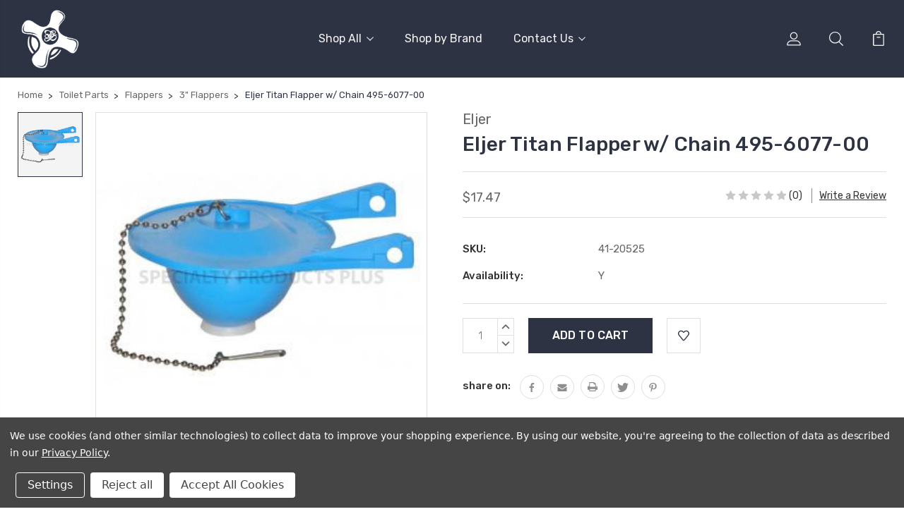

--- FILE ---
content_type: text/html; charset=UTF-8
request_url: https://specialtyproductsplus.com/eljer-titan-flapper-w/-chain-495-6077-00/
body_size: 22968
content:
<!DOCTYPE html>
<html class="no-js" lang="en">
    <head>
        <title>Eljer Titan Flapper w/ Chain 495-6077-00</title>
        <link rel="dns-prefetch preconnect" href="https://cdn11.bigcommerce.com/s-afwxk69qx1" crossorigin><link rel="dns-prefetch preconnect" href="https://fonts.googleapis.com/" crossorigin><link rel="dns-prefetch preconnect" href="https://fonts.gstatic.com/" crossorigin>
        <meta property="product:price:amount" content="17.47" /><meta property="product:price:currency" content="USD" /><meta property="og:url" content="https://specialtyproductsplus.com/eljer-titan-flapper-w/-chain-495-6077-00/" /><meta property="og:site_name" content="Specialty Products Plus" /><meta name="keywords" content="Eljer Titan Flapper w/ Chain 495-6077-00E"><meta name="description" content="Eljer Titan Flapper w/ Chain 495-6077-00E"><link rel='canonical' href='https://specialtyproductsplus.com/eljer-titan-flapper-w/-chain-495-6077-00/' /><meta name='platform' content='bigcommerce.stencil' /><meta property="og:type" content="product" />
<meta property="og:title" content="Eljer Titan Flapper w/ Chain 495-6077-00" />
<meta property="og:description" content="Eljer Titan Flapper w/ Chain 495-6077-00E" />
<meta property="og:image" content="https://cdn11.bigcommerce.com/s-afwxk69qx1/products/3539/images/6321/flppr_75_copy_1_1__40890.1637959878.386.513.jpg?c=1" />
<meta property="og:availability" content="instock" />
<meta property="pinterest:richpins" content="enabled" />
        
         

        <link href="https://cdn11.bigcommerce.com/s-afwxk69qx1/product_images/SPP%20Fav%202.png?t=1644940843" rel="shortcut icon">
        <meta name="viewport" content="width=device-width, initial-scale=1, maximum-scale=1">

        <script>
            document.documentElement.className = document.documentElement.className.replace('no-js', 'js');
        </script>

        <script>
            window.lazySizesConfig = window.lazySizesConfig || {};
            window.lazySizesConfig.loadMode = 1;
        </script>
        <script async src="https://cdn11.bigcommerce.com/s-afwxk69qx1/stencil/8a36b3f0-5610-013c-012b-260ca7e99e0d/e/b3fbe300-255c-013d-d949-0271c811cfc3/dist/theme-bundle.head_async.js"></script>

        <link href="https://fonts.googleapis.com/css?family=Rubik:400,400i,300,300i,500,500i,700.700i,900,900i%7CRoboto:400,500,600,700,800,900%7CKarla:400%7CCaveat:400,700&display=swap" rel="stylesheet">
        <link data-stencil-stylesheet href="https://cdn11.bigcommerce.com/s-afwxk69qx1/stencil/8a36b3f0-5610-013c-012b-260ca7e99e0d/e/b3fbe300-255c-013d-d949-0271c811cfc3/css/theme-c4ccfc10-4928-013d-ddc1-3235699f1b15.css" rel="stylesheet">

        <!-- Start Tracking Code for analytics_facebook -->

<script data-bc-cookie-consent="4" type="text/plain">
!function(f,b,e,v,n,t,s){if(f.fbq)return;n=f.fbq=function(){n.callMethod?n.callMethod.apply(n,arguments):n.queue.push(arguments)};if(!f._fbq)f._fbq=n;n.push=n;n.loaded=!0;n.version='2.0';n.queue=[];t=b.createElement(e);t.async=!0;t.src=v;s=b.getElementsByTagName(e)[0];s.parentNode.insertBefore(t,s)}(window,document,'script','https://connect.facebook.net/en_US/fbevents.js');

fbq('set', 'autoConfig', 'false', '883052455699252');
fbq('dataProcessingOptions', []);
fbq('init', '883052455699252', {"external_id":"54b46b12-0777-4f20-ab92-1ee3308980d9"});
fbq('set', 'agent', 'bigcommerce', '883052455699252');

function trackEvents() {
    var pathName = window.location.pathname;

    fbq('track', 'PageView', {}, "");

    // Search events start -- only fire if the shopper lands on the /search.php page
    if (pathName.indexOf('/search.php') === 0 && getUrlParameter('search_query')) {
        fbq('track', 'Search', {
            content_type: 'product_group',
            content_ids: [],
            search_string: getUrlParameter('search_query')
        });
    }
    // Search events end

    // Wishlist events start -- only fire if the shopper attempts to add an item to their wishlist
    if (pathName.indexOf('/wishlist.php') === 0 && getUrlParameter('added_product_id')) {
        fbq('track', 'AddToWishlist', {
            content_type: 'product_group',
            content_ids: []
        });
    }
    // Wishlist events end

    // Lead events start -- only fire if the shopper subscribes to newsletter
    if (pathName.indexOf('/subscribe.php') === 0 && getUrlParameter('result') === 'success') {
        fbq('track', 'Lead', {});
    }
    // Lead events end

    // Registration events start -- only fire if the shopper registers an account
    if (pathName.indexOf('/login.php') === 0 && getUrlParameter('action') === 'account_created') {
        fbq('track', 'CompleteRegistration', {}, "");
    }
    // Registration events end

    

    function getUrlParameter(name) {
        var cleanName = name.replace(/[\[]/, '\[').replace(/[\]]/, '\]');
        var regex = new RegExp('[\?&]' + cleanName + '=([^&#]*)');
        var results = regex.exec(window.location.search);
        return results === null ? '' : decodeURIComponent(results[1].replace(/\+/g, ' '));
    }
}

if (window.addEventListener) {
    window.addEventListener("load", trackEvents, false)
}
</script>
<noscript><img height="1" width="1" style="display:none" alt="null" src="https://www.facebook.com/tr?id=883052455699252&ev=PageView&noscript=1&a=plbigcommerce1.2&eid="/></noscript>

<!-- End Tracking Code for analytics_facebook -->

<!-- Start Tracking Code for analytics_googleanalytics -->

<!-- Global site tag (gtag.js) - Google Analytics -->
<script data-bc-cookie-consent="3" type="text/plain" async src="https://www.googletagmanager.com/gtag/js?id=UA-44756225-1"></script>
<script data-bc-cookie-consent="3" type="text/plain">
  window.dataLayer = window.dataLayer || [];
  function gtag(){dataLayer.push(arguments);}
  gtag('js', new Date());

  gtag('config', 'UA-44756225-1');
</script>


<!-- End Tracking Code for analytics_googleanalytics -->

<!-- Start Tracking Code for analytics_googleanalytics4 -->

<script data-cfasync="false" src="https://cdn11.bigcommerce.com/shared/js/google_analytics4_bodl_subscribers-358423becf5d870b8b603a81de597c10f6bc7699.js" integrity="sha256-gtOfJ3Avc1pEE/hx6SKj/96cca7JvfqllWA9FTQJyfI=" crossorigin="anonymous"></script>
<script data-cfasync="false">
  (function () {
    window.dataLayer = window.dataLayer || [];

    function gtag(){
        dataLayer.push(arguments);
    }

    function initGA4(event) {
         function setupGtag() {
            function configureGtag() {
                gtag('js', new Date());
                gtag('set', 'developer_id.dMjk3Nj', true);
                gtag('config', 'G-12QFTVYXBN');
            }

            var script = document.createElement('script');

            script.src = 'https://www.googletagmanager.com/gtag/js?id=G-12QFTVYXBN';
            script.async = true;
            script.onload = configureGtag;

            document.head.appendChild(script);
        }

        setupGtag();

        if (typeof subscribeOnBodlEvents === 'function') {
            subscribeOnBodlEvents('G-12QFTVYXBN', true);
        }

        window.removeEventListener(event.type, initGA4);
    }

    gtag('consent', 'default', {"ad_storage":"denied","ad_user_data":"denied","ad_personalization":"denied","analytics_storage":"denied","functionality_storage":"denied"})
            

    var eventName = document.readyState === 'complete' ? 'consentScriptsLoaded' : 'DOMContentLoaded';
    window.addEventListener(eventName, initGA4, false);
  })()
</script>

<!-- End Tracking Code for analytics_googleanalytics4 -->

<!-- Start Tracking Code for analytics_siteverification -->

<meta name="google-site-verification" content="wZa8-g0gqsU2shMal-9re0UjdmCi3UjoYXBqP7f_nj0" />

<!-- End Tracking Code for analytics_siteverification -->


<script type="text/javascript" src="https://checkout-sdk.bigcommerce.com/v1/loader.js" defer ></script>
<script src="https://www.google.com/recaptcha/api.js" async defer></script>
<script>window.consentManagerStoreConfig = function () { return {"storeName":"Specialty Products Plus","privacyPolicyUrl":"https:\/\/specialtyproductsplus.com\/privacy-policy\/","writeKey":null,"improvedConsentManagerEnabled":true,"AlwaysIncludeScriptsWithConsentTag":true}; };</script>
<script type="text/javascript" src="https://cdn11.bigcommerce.com/shared/js/bodl-consent-32a446f5a681a22e8af09a4ab8f4e4b6deda6487.js" integrity="sha256-uitfaufFdsW9ELiQEkeOgsYedtr3BuhVvA4WaPhIZZY=" crossorigin="anonymous" defer></script>
<script type="text/javascript" src="https://cdn11.bigcommerce.com/shared/js/storefront/consent-manager-config-3013a89bb0485f417056882e3b5cf19e6588b7ba.js" defer></script>
<script type="text/javascript" src="https://cdn11.bigcommerce.com/shared/js/storefront/consent-manager-08633fe15aba542118c03f6d45457262fa9fac88.js" defer></script>
<script type="text/javascript">
var BCData = {"product_attributes":{"sku":"41-20525","upc":null,"mpn":"495-6077-00","gtin":null,"weight":null,"base":true,"image":null,"price":{"without_tax":{"formatted":"$17.47","value":17.47,"currency":"USD"},"tax_label":"Tax"},"stock":null,"instock":true,"stock_message":null,"purchasable":true,"purchasing_message":null,"call_for_price_message":null}};
</script>
<!-- Global site tag (gtag.js) - Google Ads: AW-10822526547 -->
<script data-bc-cookie-consent="3" type="text/plain" async src="https://www.googletagmanager.com/gtag/js?id=AW-10822526547"></script>
<script data-bc-cookie-consent="3" type="text/plain">
  window.dataLayer = window.dataLayer || [];
  function gtag(){dataLayer.push(arguments);}
  gtag('js', new Date());

  gtag('config', 'AW-10822526547');
  gtag('set', 'developer_id.dMjk3Nj', true);
</script>
<!-- GA4 Code Start: View Product Content -->
<script data-bc-cookie-consent="3" type="text/plain">
  gtag('event', 'view_item', {
    send_to: 'AW-10822526547',
    ecomm_pagetype: 'product',
    currency: 'USD',
    items: [{
      id: '41-20525',
      name: 'Eljer Titan Flapper w/ Chain 495-6077-00',
      quantity: 1,
      google_business_vertical: 'retail',
      currency: "USD",
      price: 17.47,
    }],
    value: 17.47,
  });
</script>

 <script data-cfasync="false" src="https://microapps.bigcommerce.com/bodl-events/1.9.4/index.js" integrity="sha256-Y0tDj1qsyiKBRibKllwV0ZJ1aFlGYaHHGl/oUFoXJ7Y=" nonce="" crossorigin="anonymous"></script>
 <script data-cfasync="false" nonce="">

 (function() {
    function decodeBase64(base64) {
       const text = atob(base64);
       const length = text.length;
       const bytes = new Uint8Array(length);
       for (let i = 0; i < length; i++) {
          bytes[i] = text.charCodeAt(i);
       }
       const decoder = new TextDecoder();
       return decoder.decode(bytes);
    }
    window.bodl = JSON.parse(decodeBase64("[base64]"));
 })()

 </script>

<script nonce="">
(function () {
    var xmlHttp = new XMLHttpRequest();

    xmlHttp.open('POST', 'https://bes.gcp.data.bigcommerce.com/nobot');
    xmlHttp.setRequestHeader('Content-Type', 'application/json');
    xmlHttp.send('{"store_id":"1002105897","timezone_offset":"-5.0","timestamp":"2026-01-22T05:07:20.09519100Z","visit_id":"38eb07df-68c6-4737-ab7d-4a098b77b5cb","channel_id":1}');
})();
</script>


        
        
        
        
        
        
        

    </head>
    <body class="type-product">
        <svg data-src="https://cdn11.bigcommerce.com/s-afwxk69qx1/stencil/8a36b3f0-5610-013c-012b-260ca7e99e0d/e/b3fbe300-255c-013d-d949-0271c811cfc3/img/icon-sprite.svg" class="icons-svg-sprite"></svg>
        <header class="header" sticky="true" role="banner">
  <div class="header-main">
  <div class="container">
    <div class="header-inner">
      <div class="header-left">
        <div class="desktop_mobile_menu">
          <a class="control-otherlinks" href="javascript:void(0);" onclick="">
            <span class="otherlinks-line-1"></span>
            <span class="otherlinks-line-2"></span>
            <span class="otherlinks-line-3"></span>
            <span class="otherlinks-line-4"></span>
          </a>
        </div> 
        <div class="logo-block">
              <div class="header-logo header-logo--center">
                  <a href="https://specialtyproductsplus.com/">
            <img class="header-logo-image-unknown-size" src="https://cdn11.bigcommerce.com/s-afwxk69qx1/images/stencil/original/logo_1698398903__47391.original.png" alt="Specialty Products Plus" title="Specialty Products Plus">
</a>
              </div>
        </div>
      </div>

      <div class="header-center">
        <div class="navigation-menu" data-menu>
            <nav class="navPages">
  <ul class="navPages-list sf-menu" data-speed="0.8">




      <li class="navPages-item">
        <a class="navPages-action needsclick" href="/categories">Shop All <svg><use xlink:href="#icon-chevron-down"></use></svg></a>
        <ul>
            <li class="navPages-item  nav-arrow-roted">
              <!-- SECOND LEVEL STARTS -->
<a class="navPages-action" href="https://specialtyproductsplus.com/default-category/catalog/">
  <span class="nav-arrow"><svg class=""><use xlink:href="#icon-m-right"></use></svg></span>Shop All</a>
<!-- SECOND LEVEL ENDS -->
            </li>
            <li class="navPages-item  nav-arrow-roted">
              <!-- SECOND LEVEL STARTS -->

<a class="navPages-action" href="https://specialtyproductsplus.com/cartridges-spools-1/" class="needsclick">
  <span class="nav-arrow"><svg class=""><use xlink:href="#icon-m-right"></use></svg></span>
    Cartridges &amp; Spools
    <svg class="chevron-down"><use xlink:href="#icon-chevron-down"></use></svg>
</a>
<ul class="navlist-sub nav-second-level">
    <li>
        <!-- THIRD LEVEL STARTS -->
        <a class="navPages-action" href="https://specialtyproductsplus.com/diverters-1/" class="needsclick">
          <span class="nav-arrow"><svg class=""><use xlink:href="#icon-m-right"></use></svg></span>Diverters</a>
        <!-- THIRD LEVEL STARTS -->
    </li>
    <li>
        <!-- THIRD LEVEL STARTS -->
        <a class="navPages-action" href="https://specialtyproductsplus.com/single-lever-cartridges/" class="needsclick">
          <span class="nav-arrow"><svg class=""><use xlink:href="#icon-m-right"></use></svg></span>Single Lever Cartridges</a>
        <!-- THIRD LEVEL STARTS -->
    </li>
    <li>
        <!-- THIRD LEVEL STARTS -->
        <a class="navPages-action" href="https://specialtyproductsplus.com/balancing-spool-1/" class="needsclick">
          <span class="nav-arrow"><svg class=""><use xlink:href="#icon-m-right"></use></svg></span>Balancing Spool</a>
        <!-- THIRD LEVEL STARTS -->
    </li>
    <li>
        <!-- THIRD LEVEL STARTS -->
        <a class="navPages-action" href="https://specialtyproductsplus.com/thermostatic-cartridges-1/" class="needsclick">
          <span class="nav-arrow"><svg class=""><use xlink:href="#icon-m-right"></use></svg></span>Thermostatic Cartridges</a>
        <!-- THIRD LEVEL STARTS -->
    </li>
    <li>
        <!-- THIRD LEVEL STARTS -->
        <a class="navPages-action" href="https://specialtyproductsplus.com/single-lever-balls-1/" class="needsclick">
          <span class="nav-arrow"><svg class=""><use xlink:href="#icon-m-right"></use></svg></span>Single Lever Balls</a>
        <!-- THIRD LEVEL STARTS -->
    </li>
</ul>
<!-- SECOND LEVEL ENDS -->
            </li>
            <li class="navPages-item  nav-arrow-roted">
              <!-- SECOND LEVEL STARTS -->

<a class="navPages-action" href="https://specialtyproductsplus.com/default-category/catalog/toilet-parts/" class="needsclick">
  <span class="nav-arrow"><svg class=""><use xlink:href="#icon-m-right"></use></svg></span>
    Toilet Parts
    <svg class="chevron-down"><use xlink:href="#icon-chevron-down"></use></svg>
</a>
<ul class="navlist-sub nav-second-level">
    <li>
        <!-- THIRD LEVEL STARTS -->
        <a class="navPages-action" href="https://specialtyproductsplus.com/toilet-urinal-spud-parts/" class="needsclick">
          <span class="nav-arrow"><svg class=""><use xlink:href="#icon-m-right"></use></svg></span>Toilet &amp; Urinal Spud Parts</a>
        <!-- THIRD LEVEL STARTS -->
    </li>
    <li>
        <!-- THIRD LEVEL STARTS -->
        <a class="navPages-action" href="https://specialtyproductsplus.com/default-category/catalog/toilet-parts/flush-valves/" class="needsclick">
          <span class="nav-arrow"><svg class=""><use xlink:href="#icon-m-right"></use></svg></span>
            Flush Valves <svg class="chevron-down"><use xlink:href="#icon-chevron-down"></use></svg>
        </a>
        <ul class="navlist-sub nav-third-level">
            <li>
              <!-- FOURTH LEVEL STARTS -->
                <a class="navPages-action" href="https://specialtyproductsplus.com/default-category/catalog/toilet-parts/flush-valves/2-flush-valves/" class="needsclick">2&quot; Flush Valves</a>
              <!-- FOURTH LEVEL STARTS -->

            </li>
            <li>
              <!-- FOURTH LEVEL STARTS -->
                <a class="navPages-action" href="https://specialtyproductsplus.com/default-category/catalog/toilet-parts/flush-valves/specialty-flush-valves/" class="needsclick">Specialty Flush Valves</a>
              <!-- FOURTH LEVEL STARTS -->

            </li>
            <li>
              <!-- FOURTH LEVEL STARTS -->
                <a class="navPages-action" href="https://specialtyproductsplus.com/3-flush-valves/" class="needsclick">3&quot; Flush Valves</a>
              <!-- FOURTH LEVEL STARTS -->

            </li>
            <li>
              <!-- FOURTH LEVEL STARTS -->
                <a class="navPages-action" href="https://specialtyproductsplus.com/actuating-units/" class="needsclick">Actuating Units</a>
              <!-- FOURTH LEVEL STARTS -->

            </li>
            <li>
              <!-- FOURTH LEVEL STARTS -->
                <a class="navPages-action" href="https://specialtyproductsplus.com/lug-twist-type-flush-valves/" class="needsclick">Lug &amp; Twist Type Flush Valves</a>
              <!-- FOURTH LEVEL STARTS -->

            </li>
            <li>
              <!-- FOURTH LEVEL STARTS -->
                <a class="navPages-action" href="https://specialtyproductsplus.com/default-category/catalog/toilet-parts/flush-valves/lug-twist-type-flush-valves-default-category/" class="needsclick">Angle Twist Type Flush Valves</a>
              <!-- FOURTH LEVEL STARTS -->

            </li>
        </ul>
        <!-- THIRD LEVEL STARTS -->
    </li>
    <li>
        <!-- THIRD LEVEL STARTS -->
        <a class="navPages-action" href="https://specialtyproductsplus.com/tank-levers/" class="needsclick">
          <span class="nav-arrow"><svg class=""><use xlink:href="#icon-m-right"></use></svg></span>Tank Levers</a>
        <!-- THIRD LEVEL STARTS -->
    </li>
    <li>
        <!-- THIRD LEVEL STARTS -->
        <a class="navPages-action" href="https://specialtyproductsplus.com/flanges-1/" class="needsclick">
          <span class="nav-arrow"><svg class=""><use xlink:href="#icon-m-right"></use></svg></span>
            Flanges <svg class="chevron-down"><use xlink:href="#icon-chevron-down"></use></svg>
        </a>
        <ul class="navlist-sub nav-third-level">
            <li>
              <!-- FOURTH LEVEL STARTS -->
                <a class="navPages-action" href="https://specialtyproductsplus.com/repaid-style-flanges/" class="needsclick">Repair Style Flanges</a>
              <!-- FOURTH LEVEL STARTS -->

            </li>
            <li>
              <!-- FOURTH LEVEL STARTS -->
                <a class="navPages-action" href="https://specialtyproductsplus.com/non-swivel-top-flanges-1/" class="needsclick">Non Swivel Top Flanges</a>
              <!-- FOURTH LEVEL STARTS -->

            </li>
            <li>
              <!-- FOURTH LEVEL STARTS -->
                <a class="navPages-action" href="https://specialtyproductsplus.com/swivel-top-flanges-1/" class="needsclick">Swivel Top Flanges</a>
              <!-- FOURTH LEVEL STARTS -->

            </li>
            <li>
              <!-- FOURTH LEVEL STARTS -->
                <a class="navPages-action" href="https://specialtyproductsplus.com/push-in-style-flanges/" class="needsclick">Push in Style Flanges</a>
              <!-- FOURTH LEVEL STARTS -->

            </li>
            <li>
              <!-- FOURTH LEVEL STARTS -->
                <a class="navPages-action" href="https://specialtyproductsplus.com/specialty-style-flanges/" class="needsclick">Specialty Style Flanges</a>
              <!-- FOURTH LEVEL STARTS -->

            </li>
            <li>
              <!-- FOURTH LEVEL STARTS -->
                <a class="navPages-action" href="https://specialtyproductsplus.com/urinal-flanges/" class="needsclick">Urinal Flanges</a>
              <!-- FOURTH LEVEL STARTS -->

            </li>
        </ul>
        <!-- THIRD LEVEL STARTS -->
    </li>
    <li>
        <!-- THIRD LEVEL STARTS -->
        <a class="navPages-action" href="https://specialtyproductsplus.com/toilet-bolts-1/" class="needsclick">
          <span class="nav-arrow"><svg class=""><use xlink:href="#icon-m-right"></use></svg></span>
            Toilet Bolts <svg class="chevron-down"><use xlink:href="#icon-chevron-down"></use></svg>
        </a>
        <ul class="navlist-sub nav-third-level">
            <li>
              <!-- FOURTH LEVEL STARTS -->
                <a class="navPages-action" href="https://specialtyproductsplus.com/closet-bolts/" class="needsclick">Closet Bolts</a>
              <!-- FOURTH LEVEL STARTS -->

            </li>
            <li>
              <!-- FOURTH LEVEL STARTS -->
                <a class="navPages-action" href="https://specialtyproductsplus.com/nuts-and-washers/" class="needsclick">Nuts and Washers</a>
              <!-- FOURTH LEVEL STARTS -->

            </li>
            <li>
              <!-- FOURTH LEVEL STARTS -->
                <a class="navPages-action" href="https://specialtyproductsplus.com/close-couple-bolts-1/" class="needsclick">Close Couple Bolts</a>
              <!-- FOURTH LEVEL STARTS -->

            </li>
        </ul>
        <!-- THIRD LEVEL STARTS -->
    </li>
    <li>
        <!-- THIRD LEVEL STARTS -->
        <a class="navPages-action" href="https://specialtyproductsplus.com/close-couple-gaskets/" class="needsclick">
          <span class="nav-arrow"><svg class=""><use xlink:href="#icon-m-right"></use></svg></span>Close Couple Gaskets</a>
        <!-- THIRD LEVEL STARTS -->
    </li>
    <li>
        <!-- THIRD LEVEL STARTS -->
        <a class="navPages-action" href="https://specialtyproductsplus.com/default-category/catalog/toilet-parts/flappers/" class="needsclick">
          <span class="nav-arrow"><svg class=""><use xlink:href="#icon-m-right"></use></svg></span>
            Flappers <svg class="chevron-down"><use xlink:href="#icon-chevron-down"></use></svg>
        </a>
        <ul class="navlist-sub nav-third-level">
            <li>
              <!-- FOURTH LEVEL STARTS -->
                <a class="navPages-action" href="https://specialtyproductsplus.com/2-flappers/" class="needsclick">2&quot; Flappers</a>
              <!-- FOURTH LEVEL STARTS -->

            </li>
            <li>
              <!-- FOURTH LEVEL STARTS -->
                <a class="navPages-action" href="https://specialtyproductsplus.com/trunion-flappers/" class="needsclick">Trunion Flappers</a>
              <!-- FOURTH LEVEL STARTS -->

            </li>
            <li>
              <!-- FOURTH LEVEL STARTS -->
                <a class="navPages-action" href="https://specialtyproductsplus.com/3-flappers/" class="needsclick">3&quot; Flappers</a>
              <!-- FOURTH LEVEL STARTS -->

            </li>
            <li>
              <!-- FOURTH LEVEL STARTS -->
                <a class="navPages-action" href="https://specialtyproductsplus.com/adjustable-float-flappers/" class="needsclick">Adjustable Float Flappers</a>
              <!-- FOURTH LEVEL STARTS -->

            </li>
            <li>
              <!-- FOURTH LEVEL STARTS -->
                <a class="navPages-action" href="https://specialtyproductsplus.com/specialty-flappers/" class="needsclick">Specialty Flappers</a>
              <!-- FOURTH LEVEL STARTS -->

            </li>
            <li>
              <!-- FOURTH LEVEL STARTS -->
                <a class="navPages-action" href="https://specialtyproductsplus.com/adjustable-flappers/" class="needsclick">Adjustable Flappers</a>
              <!-- FOURTH LEVEL STARTS -->

            </li>
        </ul>
        <!-- THIRD LEVEL STARTS -->
    </li>
    <li>
        <!-- THIRD LEVEL STARTS -->
        <a class="navPages-action" href="https://specialtyproductsplus.com/seals-1/" class="needsclick">
          <span class="nav-arrow"><svg class=""><use xlink:href="#icon-m-right"></use></svg></span>
            Seals and Wax Seals <svg class="chevron-down"><use xlink:href="#icon-chevron-down"></use></svg>
        </a>
        <ul class="navlist-sub nav-third-level">
            <li>
              <!-- FOURTH LEVEL STARTS -->
                <a class="navPages-action" href="https://specialtyproductsplus.com/waxless-seals/" class="needsclick">Waxless Seals</a>
              <!-- FOURTH LEVEL STARTS -->

            </li>
            <li>
              <!-- FOURTH LEVEL STARTS -->
                <a class="navPages-action" href="https://specialtyproductsplus.com/wax-seals/" class="needsclick">Wax Seals</a>
              <!-- FOURTH LEVEL STARTS -->

            </li>
        </ul>
        <!-- THIRD LEVEL STARTS -->
    </li>
    <li>
        <!-- THIRD LEVEL STARTS -->
        <a class="navPages-action" href="https://specialtyproductsplus.com/default-category/catalog/toilet-parts/fill-valves/" class="needsclick">
          <span class="nav-arrow"><svg class=""><use xlink:href="#icon-m-right"></use></svg></span>Fill Valves</a>
        <!-- THIRD LEVEL STARTS -->
    </li>
    <li>
        <!-- THIRD LEVEL STARTS -->
        <a class="navPages-action" href="https://specialtyproductsplus.com/flushometer--power-flush-repair-parts/" class="needsclick">
          <span class="nav-arrow"><svg class=""><use xlink:href="#icon-m-right"></use></svg></span>Flushometer &amp; Power Flush Repair Parts</a>
        <!-- THIRD LEVEL STARTS -->
    </li>
</ul>
<!-- SECOND LEVEL ENDS -->
            </li>
            <li class="navPages-item  nav-arrow-roted">
              <!-- SECOND LEVEL STARTS -->

<a class="navPages-action" href="https://specialtyproductsplus.com/default-category/catalog/tub-and-shower/" class="needsclick">
  <span class="nav-arrow"><svg class=""><use xlink:href="#icon-m-right"></use></svg></span>
    Tub and Shower
    <svg class="chevron-down"><use xlink:href="#icon-chevron-down"></use></svg>
</a>
<ul class="navlist-sub nav-second-level">
    <li>
        <!-- THIRD LEVEL STARTS -->
        <a class="navPages-action" href="https://specialtyproductsplus.com/tub-spouts-accessories-1/" class="needsclick">
          <span class="nav-arrow"><svg class=""><use xlink:href="#icon-m-right"></use></svg></span>Tub Spouts &amp; Accessories</a>
        <!-- THIRD LEVEL STARTS -->
    </li>
    <li>
        <!-- THIRD LEVEL STARTS -->
        <a class="navPages-action" href="https://specialtyproductsplus.com/tub-shower-faucet-valve-seats/" class="needsclick">
          <span class="nav-arrow"><svg class=""><use xlink:href="#icon-m-right"></use></svg></span>Tub/Shower/Faucet Valve Seats</a>
        <!-- THIRD LEVEL STARTS -->
    </li>
    <li>
        <!-- THIRD LEVEL STARTS -->
        <a class="navPages-action" href="https://specialtyproductsplus.com/tub-and-shower/trim-escutcheon-plates-tubes/" class="needsclick">
          <span class="nav-arrow"><svg class=""><use xlink:href="#icon-m-right"></use></svg></span>
            Trim Escutcheon Plates &amp; Tubes <svg class="chevron-down"><use xlink:href="#icon-chevron-down"></use></svg>
        </a>
        <ul class="navlist-sub nav-third-level">
            <li>
              <!-- FOURTH LEVEL STARTS -->
                <a class="navPages-action" href="https://specialtyproductsplus.com" class="needsclick">Multi Handle Shower Trim Tubes &amp; Plates</a>
              <!-- FOURTH LEVEL STARTS -->

            </li>
            <li>
              <!-- FOURTH LEVEL STARTS -->
                <a class="navPages-action" href="https://specialtyproductsplus.com/single-lever-tub-shower-plates/" class="needsclick">Single Lever Tub &amp; Shower Plates</a>
              <!-- FOURTH LEVEL STARTS -->

            </li>
            <li>
              <!-- FOURTH LEVEL STARTS -->
                <a class="navPages-action" href="https://specialtyproductsplus.com/threaded-escutcheon-nipples/" class="needsclick">Threaded Escutcheon Nipples</a>
              <!-- FOURTH LEVEL STARTS -->

            </li>
            <li>
              <!-- FOURTH LEVEL STARTS -->
                <a class="navPages-action" href="https://specialtyproductsplus.com/escutcheon-holder/" class="needsclick">Escutcheon Holder</a>
              <!-- FOURTH LEVEL STARTS -->

            </li>
        </ul>
        <!-- THIRD LEVEL STARTS -->
    </li>
    <li>
        <!-- THIRD LEVEL STARTS -->
        <a class="navPages-action" href="https://specialtyproductsplus.com/tub-drain-parts-1/" class="needsclick">
          <span class="nav-arrow"><svg class=""><use xlink:href="#icon-m-right"></use></svg></span>
            Tub Drain Parts <svg class="chevron-down"><use xlink:href="#icon-chevron-down"></use></svg>
        </a>
        <ul class="navlist-sub nav-third-level">
            <li>
              <!-- FOURTH LEVEL STARTS -->
                <a class="navPages-action" href="https://specialtyproductsplus.com/complete-tub-drains/" class="needsclick">Complete Tub Drains</a>
              <!-- FOURTH LEVEL STARTS -->

            </li>
            <li>
              <!-- FOURTH LEVEL STARTS -->
                <a class="navPages-action" href="https://specialtyproductsplus.com/overflow-washers/" class="needsclick">Overflow Washers</a>
              <!-- FOURTH LEVEL STARTS -->

            </li>
            <li>
              <!-- FOURTH LEVEL STARTS -->
                <a class="navPages-action" href="https://specialtyproductsplus.com/spring-bucket-linkage-stoppers/" class="needsclick">Spring-Bucket-Linkage-Stoppers</a>
              <!-- FOURTH LEVEL STARTS -->

            </li>
            <li>
              <!-- FOURTH LEVEL STARTS -->
                <a class="navPages-action" href="https://specialtyproductsplus.com/trip-levers-and-blank-faceplates/" class="needsclick">Trip Levers And Blank Faceplates</a>
              <!-- FOURTH LEVEL STARTS -->

            </li>
        </ul>
        <!-- THIRD LEVEL STARTS -->
    </li>
    <li>
        <!-- THIRD LEVEL STARTS -->
        <a class="navPages-action" href="https://specialtyproductsplus.com/default-category/catalog/tub-and-shower/complete-rebuild-kits/" class="needsclick">
          <span class="nav-arrow"><svg class=""><use xlink:href="#icon-m-right"></use></svg></span>
            Complete Rebuild Kits <svg class="chevron-down"><use xlink:href="#icon-chevron-down"></use></svg>
        </a>
        <ul class="navlist-sub nav-third-level">
            <li>
              <!-- FOURTH LEVEL STARTS -->
                <a class="navPages-action" href="https://specialtyproductsplus.com/default-category/catalog/tub-and-shower/complete-rebuild-kits/single-lever-kits/" class="needsclick">Single Lever Kits</a>
              <!-- FOURTH LEVEL STARTS -->

            </li>
            <li>
              <!-- FOURTH LEVEL STARTS -->
                <a class="navPages-action" href="https://specialtyproductsplus.com/default-category/catalog/tub-and-shower/complete-rebuild-kits/3-valve-kits/" class="needsclick">3 Valve Kits</a>
              <!-- FOURTH LEVEL STARTS -->

            </li>
            <li>
              <!-- FOURTH LEVEL STARTS -->
                <a class="navPages-action" href="https://specialtyproductsplus.com/default-category/catalog/tub-and-shower/complete-rebuild-kits/2-valve-kits/" class="needsclick">2 Valve Kits</a>
              <!-- FOURTH LEVEL STARTS -->

            </li>
        </ul>
        <!-- THIRD LEVEL STARTS -->
    </li>
    <li>
        <!-- THIRD LEVEL STARTS -->
        <a class="navPages-action" href="https://specialtyproductsplus.com/oem-repair-parts-1/" class="needsclick">
          <span class="nav-arrow"><svg class=""><use xlink:href="#icon-m-right"></use></svg></span>OEM Repair Parts</a>
        <!-- THIRD LEVEL STARTS -->
    </li>
</ul>
<!-- SECOND LEVEL ENDS -->
            </li>
            <li class="navPages-item  nav-arrow-roted">
              <!-- SECOND LEVEL STARTS -->
<a class="navPages-action" href="https://specialtyproductsplus.com/shower-heads-accessories-1/">
  <span class="nav-arrow"><svg class=""><use xlink:href="#icon-m-right"></use></svg></span>Shower Heads &amp; Accessories</a>
<!-- SECOND LEVEL ENDS -->
            </li>
            <li class="navPages-item  nav-arrow-roted">
              <!-- SECOND LEVEL STARTS -->

<a class="navPages-action" href="https://specialtyproductsplus.com/stems-1/" class="needsclick">
  <span class="nav-arrow"><svg class=""><use xlink:href="#icon-m-right"></use></svg></span>
    Stems
    <svg class="chevron-down"><use xlink:href="#icon-chevron-down"></use></svg>
</a>
<ul class="navlist-sub nav-second-level">
    <li>
        <!-- THIRD LEVEL STARTS -->
        <a class="navPages-action" href="https://specialtyproductsplus.com/check-integral-stops/" class="needsclick">
          <span class="nav-arrow"><svg class=""><use xlink:href="#icon-m-right"></use></svg></span>Check/Integral Stops</a>
        <!-- THIRD LEVEL STARTS -->
    </li>
    <li>
        <!-- THIRD LEVEL STARTS -->
        <a class="navPages-action" href="https://specialtyproductsplus.com/commercial/" class="needsclick">
          <span class="nav-arrow"><svg class=""><use xlink:href="#icon-m-right"></use></svg></span>Commercial</a>
        <!-- THIRD LEVEL STARTS -->
    </li>
    <li>
        <!-- THIRD LEVEL STARTS -->
        <a class="navPages-action" href="https://specialtyproductsplus.com/non-rising-stems/" class="needsclick">
          <span class="nav-arrow"><svg class=""><use xlink:href="#icon-m-right"></use></svg></span>Non-Rising Stems</a>
        <!-- THIRD LEVEL STARTS -->
    </li>
    <li>
        <!-- THIRD LEVEL STARTS -->
        <a class="navPages-action" href="https://specialtyproductsplus.com/compression-1/" class="needsclick">
          <span class="nav-arrow"><svg class=""><use xlink:href="#icon-m-right"></use></svg></span>Compression</a>
        <!-- THIRD LEVEL STARTS -->
    </li>
    <li>
        <!-- THIRD LEVEL STARTS -->
        <a class="navPages-action" href="https://specialtyproductsplus.com/ceramic-1/" class="needsclick">
          <span class="nav-arrow"><svg class=""><use xlink:href="#icon-m-right"></use></svg></span>Ceramic</a>
        <!-- THIRD LEVEL STARTS -->
    </li>
    <li>
        <!-- THIRD LEVEL STARTS -->
        <a class="navPages-action" href="https://specialtyproductsplus.com/washerless-stem-unit-1/" class="needsclick">
          <span class="nav-arrow"><svg class=""><use xlink:href="#icon-m-right"></use></svg></span>Washerless Stem Unit</a>
        <!-- THIRD LEVEL STARTS -->
    </li>
    <li>
        <!-- THIRD LEVEL STARTS -->
        <a class="navPages-action" href="https://specialtyproductsplus.com/stem-extensions/" class="needsclick">
          <span class="nav-arrow"><svg class=""><use xlink:href="#icon-m-right"></use></svg></span>Stem Extensions</a>
        <!-- THIRD LEVEL STARTS -->
    </li>
</ul>
<!-- SECOND LEVEL ENDS -->
            </li>
            <li class="navPages-item  nav-arrow-roted">
              <!-- SECOND LEVEL STARTS -->

<a class="navPages-action" href="https://specialtyproductsplus.com/handles-and-parts/" class="needsclick">
  <span class="nav-arrow"><svg class=""><use xlink:href="#icon-m-right"></use></svg></span>
    Handles &amp; Handle Parts
    <svg class="chevron-down"><use xlink:href="#icon-chevron-down"></use></svg>
</a>
<ul class="navlist-sub nav-second-level">
    <li>
        <!-- THIRD LEVEL STARTS -->
        <a class="navPages-action" href="https://specialtyproductsplus.com/handle-adapters/" class="needsclick">
          <span class="nav-arrow"><svg class=""><use xlink:href="#icon-m-right"></use></svg></span>Handle Adapters</a>
        <!-- THIRD LEVEL STARTS -->
    </li>
    <li>
        <!-- THIRD LEVEL STARTS -->
        <a class="navPages-action" href="https://specialtyproductsplus.com/handle-inserts/" class="needsclick">
          <span class="nav-arrow"><svg class=""><use xlink:href="#icon-m-right"></use></svg></span>Handle Inserts</a>
        <!-- THIRD LEVEL STARTS -->
    </li>
    <li>
        <!-- THIRD LEVEL STARTS -->
        <a class="navPages-action" href="https://specialtyproductsplus.com/various-handles/" class="needsclick">
          <span class="nav-arrow"><svg class=""><use xlink:href="#icon-m-right"></use></svg></span>
            Various Handles <svg class="chevron-down"><use xlink:href="#icon-chevron-down"></use></svg>
        </a>
        <ul class="navlist-sub nav-third-level">
            <li>
              <!-- FOURTH LEVEL STARTS -->
                <a class="navPages-action" href="https://specialtyproductsplus.com/canopy-style/" class="needsclick">Canopy Style</a>
              <!-- FOURTH LEVEL STARTS -->

            </li>
            <li>
              <!-- FOURTH LEVEL STARTS -->
                <a class="navPages-action" href="https://specialtyproductsplus.com/cross-handles/" class="needsclick">Cross Handles</a>
              <!-- FOURTH LEVEL STARTS -->

            </li>
            <li>
              <!-- FOURTH LEVEL STARTS -->
                <a class="navPages-action" href="https://specialtyproductsplus.com/hospital-wrist-style/" class="needsclick">Hospital Wrist Style</a>
              <!-- FOURTH LEVEL STARTS -->

            </li>
            <li>
              <!-- FOURTH LEVEL STARTS -->
                <a class="navPages-action" href="https://specialtyproductsplus.com/single-lever-handles/" class="needsclick">Single Lever Handles</a>
              <!-- FOURTH LEVEL STARTS -->

            </li>
            <li>
              <!-- FOURTH LEVEL STARTS -->
                <a class="navPages-action" href="https://specialtyproductsplus.com/acrylic-handles/" class="needsclick">Acrylic Handles</a>
              <!-- FOURTH LEVEL STARTS -->

            </li>
        </ul>
        <!-- THIRD LEVEL STARTS -->
    </li>
</ul>
<!-- SECOND LEVEL ENDS -->
            </li>
            <li class="navPages-item  nav-arrow-roted">
              <!-- SECOND LEVEL STARTS -->

<a class="navPages-action" href="https://specialtyproductsplus.com/faucet-repair-parts/" class="needsclick">
  <span class="nav-arrow"><svg class=""><use xlink:href="#icon-m-right"></use></svg></span>
    Faucet Repair Parts
    <svg class="chevron-down"><use xlink:href="#icon-chevron-down"></use></svg>
</a>
<ul class="navlist-sub nav-second-level">
    <li>
        <!-- THIRD LEVEL STARTS -->
        <a class="navPages-action" href="https://specialtyproductsplus.com/handle-adapters-1/" class="needsclick">
          <span class="nav-arrow"><svg class=""><use xlink:href="#icon-m-right"></use></svg></span>Handle Adapters</a>
        <!-- THIRD LEVEL STARTS -->
    </li>
    <li>
        <!-- THIRD LEVEL STARTS -->
        <a class="navPages-action" href="https://specialtyproductsplus.com/pull-out-hoses/" class="needsclick">
          <span class="nav-arrow"><svg class=""><use xlink:href="#icon-m-right"></use></svg></span>Pull Out Hoses</a>
        <!-- THIRD LEVEL STARTS -->
    </li>
    <li>
        <!-- THIRD LEVEL STARTS -->
        <a class="navPages-action" href="https://specialtyproductsplus.com/pull-out-heads/" class="needsclick">
          <span class="nav-arrow"><svg class=""><use xlink:href="#icon-m-right"></use></svg></span>Pull Out  Heads</a>
        <!-- THIRD LEVEL STARTS -->
    </li>
    <li>
        <!-- THIRD LEVEL STARTS -->
        <a class="navPages-action" href="https://specialtyproductsplus.com/side-spray-diverters/" class="needsclick">
          <span class="nav-arrow"><svg class=""><use xlink:href="#icon-m-right"></use></svg></span>Side Spray Diverters</a>
        <!-- THIRD LEVEL STARTS -->
    </li>
    <li>
        <!-- THIRD LEVEL STARTS -->
        <a class="navPages-action" href="https://specialtyproductsplus.com/aerators-adapters/" class="needsclick">
          <span class="nav-arrow"><svg class=""><use xlink:href="#icon-m-right"></use></svg></span>Aerators &amp; Adapters</a>
        <!-- THIRD LEVEL STARTS -->
    </li>
    <li>
        <!-- THIRD LEVEL STARTS -->
        <a class="navPages-action" href="https://specialtyproductsplus.com/oem-repair-parts/" class="needsclick">
          <span class="nav-arrow"><svg class=""><use xlink:href="#icon-m-right"></use></svg></span>OEM Repair Parts</a>
        <!-- THIRD LEVEL STARTS -->
    </li>
</ul>
<!-- SECOND LEVEL ENDS -->
            </li>
            <li class="navPages-item  nav-arrow-roted">
              <!-- SECOND LEVEL STARTS -->
<a class="navPages-action" href="https://specialtyproductsplus.com/tools-1/">
  <span class="nav-arrow"><svg class=""><use xlink:href="#icon-m-right"></use></svg></span>Tools</a>
<!-- SECOND LEVEL ENDS -->
            </li>
            <li class="navPages-item  nav-arrow-roted">
              <!-- SECOND LEVEL STARTS -->
<a class="navPages-action" href="https://specialtyproductsplus.com/shut-off-valves-parts/">
  <span class="nav-arrow"><svg class=""><use xlink:href="#icon-m-right"></use></svg></span>Shut Off Valves &amp; Parts</a>
<!-- SECOND LEVEL ENDS -->
            </li>
            <li class="navPages-item  nav-arrow-roted">
              <!-- SECOND LEVEL STARTS -->

<a class="navPages-action" href="https://specialtyproductsplus.com/commercial-faucet-parts/" class="needsclick">
  <span class="nav-arrow"><svg class=""><use xlink:href="#icon-m-right"></use></svg></span>
    Commercial Faucet Parts
    <svg class="chevron-down"><use xlink:href="#icon-chevron-down"></use></svg>
</a>
<ul class="navlist-sub nav-second-level">
    <li>
        <!-- THIRD LEVEL STARTS -->
        <a class="navPages-action" href="https://specialtyproductsplus.com/accessories/" class="needsclick">
          <span class="nav-arrow"><svg class=""><use xlink:href="#icon-m-right"></use></svg></span>Accessories</a>
        <!-- THIRD LEVEL STARTS -->
    </li>
    <li>
        <!-- THIRD LEVEL STARTS -->
        <a class="navPages-action" href="https://specialtyproductsplus.com/hoses/" class="needsclick">
          <span class="nav-arrow"><svg class=""><use xlink:href="#icon-m-right"></use></svg></span>Hoses</a>
        <!-- THIRD LEVEL STARTS -->
    </li>
    <li>
        <!-- THIRD LEVEL STARTS -->
        <a class="navPages-action" href="https://specialtyproductsplus.com/metering-parts/" class="needsclick">
          <span class="nav-arrow"><svg class=""><use xlink:href="#icon-m-right"></use></svg></span>Metering Parts</a>
        <!-- THIRD LEVEL STARTS -->
    </li>
    <li>
        <!-- THIRD LEVEL STARTS -->
        <a class="navPages-action" href="https://specialtyproductsplus.com/spouts/" class="needsclick">
          <span class="nav-arrow"><svg class=""><use xlink:href="#icon-m-right"></use></svg></span>Spouts</a>
        <!-- THIRD LEVEL STARTS -->
    </li>
    <li>
        <!-- THIRD LEVEL STARTS -->
        <a class="navPages-action" href="https://specialtyproductsplus.com/commercial-faucet-stems/" class="needsclick">
          <span class="nav-arrow"><svg class=""><use xlink:href="#icon-m-right"></use></svg></span>Commercial Faucet Stems</a>
        <!-- THIRD LEVEL STARTS -->
    </li>
</ul>
<!-- SECOND LEVEL ENDS -->
            </li>
            <li class="navPages-item  nav-arrow-roted">
              <!-- SECOND LEVEL STARTS -->

<a class="navPages-action" href="https://specialtyproductsplus.com/various-water-supply-lines/" class="needsclick">
  <span class="nav-arrow"><svg class=""><use xlink:href="#icon-m-right"></use></svg></span>
    Various Water Supply Lines
    <svg class="chevron-down"><use xlink:href="#icon-chevron-down"></use></svg>
</a>
<ul class="navlist-sub nav-second-level">
    <li>
        <!-- THIRD LEVEL STARTS -->
        <a class="navPages-action" href="https://specialtyproductsplus.com/ice-maker-supply/" class="needsclick">
          <span class="nav-arrow"><svg class=""><use xlink:href="#icon-m-right"></use></svg></span>Ice Maker Supply</a>
        <!-- THIRD LEVEL STARTS -->
    </li>
    <li>
        <!-- THIRD LEVEL STARTS -->
        <a class="navPages-action" href="https://specialtyproductsplus.com/stainless-sink-supply-lines/" class="needsclick">
          <span class="nav-arrow"><svg class=""><use xlink:href="#icon-m-right"></use></svg></span>Stainless Steel Sink</a>
        <!-- THIRD LEVEL STARTS -->
    </li>
    <li>
        <!-- THIRD LEVEL STARTS -->
        <a class="navPages-action" href="https://specialtyproductsplus.com/stainless-steel-toilet-1/" class="needsclick">
          <span class="nav-arrow"><svg class=""><use xlink:href="#icon-m-right"></use></svg></span>Stainless Steel Toilet</a>
        <!-- THIRD LEVEL STARTS -->
    </li>
    <li>
        <!-- THIRD LEVEL STARTS -->
        <a class="navPages-action" href="https://specialtyproductsplus.com/plastic-metal-sink-toilet-supply-tube/" class="needsclick">
          <span class="nav-arrow"><svg class=""><use xlink:href="#icon-m-right"></use></svg></span>Plastic &amp; Metal Sink &amp; Toilet Supply Tube</a>
        <!-- THIRD LEVEL STARTS -->
    </li>
    <li>
        <!-- THIRD LEVEL STARTS -->
        <a class="navPages-action" href="https://specialtyproductsplus.com/washing-machine-supply-lines/" class="needsclick">
          <span class="nav-arrow"><svg class=""><use xlink:href="#icon-m-right"></use></svg></span>Washing Machine Hoses</a>
        <!-- THIRD LEVEL STARTS -->
    </li>
    <li>
        <!-- THIRD LEVEL STARTS -->
        <a class="navPages-action" href="https://specialtyproductsplus.com/dishwasher-supply-lines/" class="needsclick">
          <span class="nav-arrow"><svg class=""><use xlink:href="#icon-m-right"></use></svg></span>Dishwasher Hoses</a>
        <!-- THIRD LEVEL STARTS -->
    </li>
</ul>
<!-- SECOND LEVEL ENDS -->
            </li>
            <li class="navPages-item  nav-arrow-roted">
              <!-- SECOND LEVEL STARTS -->

<a class="navPages-action" href="https://specialtyproductsplus.com/sink-drains-tublar-drain-parts/" class="needsclick">
  <span class="nav-arrow"><svg class=""><use xlink:href="#icon-m-right"></use></svg></span>
    Sink Drains &amp; Tublar Drain Parts
    <svg class="chevron-down"><use xlink:href="#icon-chevron-down"></use></svg>
</a>
<ul class="navlist-sub nav-second-level">
    <li>
        <!-- THIRD LEVEL STARTS -->
        <a class="navPages-action" href="https://specialtyproductsplus.com/kitchen-bar-sink-strainers/" class="needsclick">
          <span class="nav-arrow"><svg class=""><use xlink:href="#icon-m-right"></use></svg></span>Kitchen &amp; Bar Sink Strainers</a>
        <!-- THIRD LEVEL STARTS -->
    </li>
    <li>
        <!-- THIRD LEVEL STARTS -->
        <a class="navPages-action" href="https://specialtyproductsplus.com/bathroom/" class="needsclick">
          <span class="nav-arrow"><svg class=""><use xlink:href="#icon-m-right"></use></svg></span>Bathroom</a>
        <!-- THIRD LEVEL STARTS -->
    </li>
    <li>
        <!-- THIRD LEVEL STARTS -->
        <a class="navPages-action" href="https://specialtyproductsplus.com/tubular-drain-parts-1/" class="needsclick">
          <span class="nav-arrow"><svg class=""><use xlink:href="#icon-m-right"></use></svg></span>
            Tubular Drain Parts <svg class="chevron-down"><use xlink:href="#icon-chevron-down"></use></svg>
        </a>
        <ul class="navlist-sub nav-third-level">
            <li>
              <!-- FOURTH LEVEL STARTS -->
                <a class="navPages-action" href="https://specialtyproductsplus.com/chrome-brass-tubular-drain-parts/" class="needsclick">Chrome &amp; Brass Tubular Drain Parts</a>
              <!-- FOURTH LEVEL STARTS -->

            </li>
            <li>
              <!-- FOURTH LEVEL STARTS -->
                <a class="navPages-action" href="https://specialtyproductsplus.com/pvc-tubular-drain-parts/" class="needsclick">PVC Tubular Drain Parts</a>
              <!-- FOURTH LEVEL STARTS -->

            </li>
            <li>
              <!-- FOURTH LEVEL STARTS -->
                <a class="navPages-action" href="https://specialtyproductsplus.com/tubular-pipe-size-fernco/" class="needsclick">Tubular &amp; Pipe Size Fernco</a>
              <!-- FOURTH LEVEL STARTS -->

            </li>
        </ul>
        <!-- THIRD LEVEL STARTS -->
    </li>
</ul>
<!-- SECOND LEVEL ENDS -->
            </li>
            <li class="navPages-item  nav-arrow-roted">
              <!-- SECOND LEVEL STARTS -->
<a class="navPages-action" href="https://specialtyproductsplus.com/chemicals/">
  <span class="nav-arrow"><svg class=""><use xlink:href="#icon-m-right"></use></svg></span>Chemicals</a>
<!-- SECOND LEVEL ENDS -->
            </li>
            <li class="navPages-item  nav-arrow-roted">
              <!-- SECOND LEVEL STARTS -->

<a class="navPages-action" href="https://specialtyproductsplus.com/pipe-fittings/" class="needsclick">
  <span class="nav-arrow"><svg class=""><use xlink:href="#icon-m-right"></use></svg></span>
    Pipe Fittings
    <svg class="chevron-down"><use xlink:href="#icon-chevron-down"></use></svg>
</a>
<ul class="navlist-sub nav-second-level">
    <li>
        <!-- THIRD LEVEL STARTS -->
        <a class="navPages-action" href="https://specialtyproductsplus.com/brass-compression-and-ips-fittings/" class="needsclick">
          <span class="nav-arrow"><svg class=""><use xlink:href="#icon-m-right"></use></svg></span>Brass Compression And IPS Fittings</a>
        <!-- THIRD LEVEL STARTS -->
    </li>
    <li>
        <!-- THIRD LEVEL STARTS -->
        <a class="navPages-action" href="https://specialtyproductsplus.com/chrome-fittings/" class="needsclick">
          <span class="nav-arrow"><svg class=""><use xlink:href="#icon-m-right"></use></svg></span>Chrome Fittings</a>
        <!-- THIRD LEVEL STARTS -->
    </li>
    <li>
        <!-- THIRD LEVEL STARTS -->
        <a class="navPages-action" href="https://specialtyproductsplus.com/copper-fittings/" class="needsclick">
          <span class="nav-arrow"><svg class=""><use xlink:href="#icon-m-right"></use></svg></span>Copper Fittings</a>
        <!-- THIRD LEVEL STARTS -->
    </li>
    <li>
        <!-- THIRD LEVEL STARTS -->
        <a class="navPages-action" href="https://specialtyproductsplus.com/escutcheons/" class="needsclick">
          <span class="nav-arrow"><svg class=""><use xlink:href="#icon-m-right"></use></svg></span>Copper &amp; IPS Escutcheons</a>
        <!-- THIRD LEVEL STARTS -->
    </li>
</ul>
<!-- SECOND LEVEL ENDS -->
            </li>
            <li class="navPages-item  nav-arrow-roted">
              <!-- SECOND LEVEL STARTS -->
<a class="navPages-action" href="https://specialtyproductsplus.com/hose-bibb-accessories/">
  <span class="nav-arrow"><svg class=""><use xlink:href="#icon-m-right"></use></svg></span>Hose Bibb  &amp; Accessories</a>
<!-- SECOND LEVEL ENDS -->
            </li>
            <li class="navPages-item  nav-arrow-roted">
              <!-- SECOND LEVEL STARTS -->

<a class="navPages-action" href="https://specialtyproductsplus.com/faucets/" class="needsclick">
  <span class="nav-arrow"><svg class=""><use xlink:href="#icon-m-right"></use></svg></span>
    Faucets
    <svg class="chevron-down"><use xlink:href="#icon-chevron-down"></use></svg>
</a>
<ul class="navlist-sub nav-second-level">
    <li>
        <!-- THIRD LEVEL STARTS -->
        <a class="navPages-action" href="https://specialtyproductsplus.com/bathroom-1/" class="needsclick">
          <span class="nav-arrow"><svg class=""><use xlink:href="#icon-m-right"></use></svg></span>
            Bathroom <svg class="chevron-down"><use xlink:href="#icon-chevron-down"></use></svg>
        </a>
        <ul class="navlist-sub nav-third-level">
            <li>
              <!-- FOURTH LEVEL STARTS -->
                <a class="navPages-action" href="https://specialtyproductsplus.com/widespread/" class="needsclick">Widespread</a>
              <!-- FOURTH LEVEL STARTS -->

            </li>
            <li>
              <!-- FOURTH LEVEL STARTS -->
                <a class="navPages-action" href="https://specialtyproductsplus.com/single-lever-1/" class="needsclick">Single Lever</a>
              <!-- FOURTH LEVEL STARTS -->

            </li>
            <li>
              <!-- FOURTH LEVEL STARTS -->
                <a class="navPages-action" href="https://specialtyproductsplus.com/centerset/" class="needsclick">Centerset</a>
              <!-- FOURTH LEVEL STARTS -->

            </li>
        </ul>
        <!-- THIRD LEVEL STARTS -->
    </li>
    <li>
        <!-- THIRD LEVEL STARTS -->
        <a class="navPages-action" href="https://specialtyproductsplus.com/kitchen/" class="needsclick">
          <span class="nav-arrow"><svg class=""><use xlink:href="#icon-m-right"></use></svg></span>
            Kitchen <svg class="chevron-down"><use xlink:href="#icon-chevron-down"></use></svg>
        </a>
        <ul class="navlist-sub nav-third-level">
            <li>
              <!-- FOURTH LEVEL STARTS -->
                <a class="navPages-action" href="https://specialtyproductsplus.com/single-lever/" class="needsclick">Single Lever</a>
              <!-- FOURTH LEVEL STARTS -->

            </li>
            <li>
              <!-- FOURTH LEVEL STARTS -->
                <a class="navPages-action" href="https://specialtyproductsplus.com/multiple-handle-1/" class="needsclick">Multiple Handle</a>
              <!-- FOURTH LEVEL STARTS -->

            </li>
            <li>
              <!-- FOURTH LEVEL STARTS -->
                <a class="navPages-action" href="https://specialtyproductsplus.com/bar-water-dispenser/" class="needsclick">Bar &amp; Water Dispenser</a>
              <!-- FOURTH LEVEL STARTS -->

            </li>
        </ul>
        <!-- THIRD LEVEL STARTS -->
    </li>
    <li>
        <!-- THIRD LEVEL STARTS -->
        <a class="navPages-action" href="https://specialtyproductsplus.com/laundry/" class="needsclick">
          <span class="nav-arrow"><svg class=""><use xlink:href="#icon-m-right"></use></svg></span>Laundry</a>
        <!-- THIRD LEVEL STARTS -->
    </li>
    <li>
        <!-- THIRD LEVEL STARTS -->
        <a class="navPages-action" href="https://specialtyproductsplus.com/tub-shower/" class="needsclick">
          <span class="nav-arrow"><svg class=""><use xlink:href="#icon-m-right"></use></svg></span>Tub &amp; Shower</a>
        <!-- THIRD LEVEL STARTS -->
    </li>
    <li>
        <!-- THIRD LEVEL STARTS -->
        <a class="navPages-action" href="https://specialtyproductsplus.com/specialty-1/" class="needsclick">
          <span class="nav-arrow"><svg class=""><use xlink:href="#icon-m-right"></use></svg></span>Specialty</a>
        <!-- THIRD LEVEL STARTS -->
    </li>
    <li>
        <!-- THIRD LEVEL STARTS -->
        <a class="navPages-action" href="https://specialtyproductsplus.com/commercial-1/" class="needsclick">
          <span class="nav-arrow"><svg class=""><use xlink:href="#icon-m-right"></use></svg></span>Commercial</a>
        <!-- THIRD LEVEL STARTS -->
    </li>
</ul>
<!-- SECOND LEVEL ENDS -->
            </li>
        </ul>
      </li>
           <li class="navPages-item navPages-item-page ">
             <!-- SECOND LEVEL STARTS -->
<a class="navPages-action" href="https://specialtyproductsplus.com/brands/">
  <span class="nav-arrow"><svg class=""><use xlink:href="#icon-m-right"></use></svg></span>Shop by Brand</a>
<!-- SECOND LEVEL ENDS -->
           </li>
           <li class="navPages-item navPages-item-page last-menu-item">
             <!-- SECOND LEVEL STARTS -->

<a class="navPages-action" href="https://specialtyproductsplus.com/contact-us/" class="needsclick">
  <span class="nav-arrow"><svg class=""><use xlink:href="#icon-m-right"></use></svg></span>
    Contact Us
    <svg class="chevron-down"><use xlink:href="#icon-chevron-down"></use></svg>
</a>
<ul class="navlist-sub nav-second-level">
    <li>
        <!-- THIRD LEVEL STARTS -->
        <a class="navPages-action" href="https://specialtyproductsplus.com/about-us/" class="needsclick">
          <span class="nav-arrow"><svg class=""><use xlink:href="#icon-m-right"></use></svg></span>About Us</a>
        <!-- THIRD LEVEL STARTS -->
    </li>
</ul>
<!-- SECOND LEVEL ENDS -->
           </li>
  </ul>
</nav>
        </div>
      </div>

      <div class="header-right">
          <nav class="navUser">
    <ul class="navUser-section navUser-section--alt account-section sf-menu">
      <li class="navUser-item navUser-item--account">
    <a class="navUser-action needsclick" href="/account.php">
      <svg><use xlink:href="#icon-user"></use></svg>
      <!-- <span>Account</span> -->
    </a>
    <ul class="navUser-section-sub section-sub-right">
        <li class="navUser-item">
          <a class="navUser-action needsclick" href="/login.php">
            <svg><use xlink:href="#icon-signout"></use></svg><span>Sign in</span>
          </a>
        </li>
        <li class="navUser-item">
          <a class="navUser-action needsclick" href="/login.php?action=create_account">
            <svg><use xlink:href="#icon-register"></use></svg><span>Register</span>
          </a>
        </li>
          <li class="navUser-item">
              <a class="navUser-action needsclick" href="/giftcertificates.php">
              <svg><use xlink:href="#icon-gift-certificate"></use></svg><span>Gift Certificates</span>
              </a>
          </li>
        <li class="navUser-item navUser-item-wishlist">
            <a class="navUser-action needsclick" href="/wishlist.php">
              <svg><use xlink:href="#icon-wishlist"></use></svg><span>wishlist</span>
            </a>
        </li>


    </ul>
</li>


      <li class="navUser-item navUser-search">
          <a class="navUser-action navUser-action--quickSearch" href="javascript:void(0);" data-search="quickSearch" aria-controls="quickSearch" aria-expanded="false"><svg class="search-icon"><use xlink:href="#icon-search"></use></svg> <svg class="search-close"><use xlink:href="#icon-close"></use></svg></a>
      </li>


      <li class="navUser-item navUser-item--cart">
          <a  class="navUser-action"
              data-cart-preview
              data-dropdown="cart-preview-dropdown"
              data-options="align:right"
              href="/cart.php">
              <span class="navUser-item-cartLabel">
                <svg><use xlink:href="#icon-cart"></use></svg>
              </span> <span class="countPill cart-quantity"></span>
          </a>
          <div class="dropdown-menu" id="cart-preview-dropdown" data-dropdown-content aria-hidden="true"></div>
      </li>
    </ul>

</nav>

<div class="dropdown dropdown--quickSearch" id="quickSearch" aria-hidden="true" tabindex="-1" data-prevent-quick-search-close>
    <form class="form" action="/search.php"  id="headerQuickSearchForm">
    <fieldset class="form-fieldset">
        <div class="form-field">
            <label class="is-srOnly" for="search_query">Search</label>
            <input class="form-input" data-search-quick name="search_query" id="search_query" data-error-message="Search field cannot be empty." placeholder="Search the store" autocomplete="off">
            <span class="search-icon-main" onclick="document.getElementById('headerQuickSearchForm').submit();"><svg class="search-icon"><use xlink:href="#icon-search"></use></svg></span>
        </div>
    </fieldset>
</form>
<section class="quickSearchResults" data-bind="html: results"></section>
</div>

<div id="headerSidebar" class="header-side-bar">
<div class="header-side-bar-inn">
  <div class="close">
    <a class="close-icon" href="javascript:void(0);"><svg><use xlink:href="#icon-close"></use></svg></a>
  </div>
  <div class="category headerSidebar-block">
    <h5 class="sidebarBlock-heading">Categories</h5>
    <ul class="navList navList-treeview">
            <li class="navPages-item">
              <!-- SECOND LEVEL STARTS -->
<a class="navPages-action" href="https://specialtyproductsplus.com/default-category/catalog/">
  <span class="nav-arrow"><svg class=""><use xlink:href="#icon-m-right"></use></svg></span>Shop All</a>
<!-- SECOND LEVEL ENDS -->
            </li>
            <li class="navPages-item">
              <!-- SECOND LEVEL STARTS -->

<a class="navPages-action" href="https://specialtyproductsplus.com/cartridges-spools-1/" class="needsclick">
  <span class="nav-arrow"><svg class=""><use xlink:href="#icon-m-right"></use></svg></span>
    Cartridges &amp; Spools
    <svg class="chevron-down"><use xlink:href="#icon-chevron-down"></use></svg>
</a>
<ul class="navlist-sub nav-second-level">
    <li>
        <!-- THIRD LEVEL STARTS -->
        <a class="navPages-action" href="https://specialtyproductsplus.com/diverters-1/" class="needsclick">
          <span class="nav-arrow"><svg class=""><use xlink:href="#icon-m-right"></use></svg></span>Diverters</a>
        <!-- THIRD LEVEL STARTS -->
    </li>
    <li>
        <!-- THIRD LEVEL STARTS -->
        <a class="navPages-action" href="https://specialtyproductsplus.com/single-lever-cartridges/" class="needsclick">
          <span class="nav-arrow"><svg class=""><use xlink:href="#icon-m-right"></use></svg></span>Single Lever Cartridges</a>
        <!-- THIRD LEVEL STARTS -->
    </li>
    <li>
        <!-- THIRD LEVEL STARTS -->
        <a class="navPages-action" href="https://specialtyproductsplus.com/balancing-spool-1/" class="needsclick">
          <span class="nav-arrow"><svg class=""><use xlink:href="#icon-m-right"></use></svg></span>Balancing Spool</a>
        <!-- THIRD LEVEL STARTS -->
    </li>
    <li>
        <!-- THIRD LEVEL STARTS -->
        <a class="navPages-action" href="https://specialtyproductsplus.com/thermostatic-cartridges-1/" class="needsclick">
          <span class="nav-arrow"><svg class=""><use xlink:href="#icon-m-right"></use></svg></span>Thermostatic Cartridges</a>
        <!-- THIRD LEVEL STARTS -->
    </li>
    <li>
        <!-- THIRD LEVEL STARTS -->
        <a class="navPages-action" href="https://specialtyproductsplus.com/single-lever-balls-1/" class="needsclick">
          <span class="nav-arrow"><svg class=""><use xlink:href="#icon-m-right"></use></svg></span>Single Lever Balls</a>
        <!-- THIRD LEVEL STARTS -->
    </li>
</ul>
<!-- SECOND LEVEL ENDS -->
            </li>
            <li class="navPages-item">
              <!-- SECOND LEVEL STARTS -->

<a class="navPages-action" href="https://specialtyproductsplus.com/default-category/catalog/toilet-parts/" class="needsclick">
  <span class="nav-arrow"><svg class=""><use xlink:href="#icon-m-right"></use></svg></span>
    Toilet Parts
    <svg class="chevron-down"><use xlink:href="#icon-chevron-down"></use></svg>
</a>
<ul class="navlist-sub nav-second-level">
    <li>
        <!-- THIRD LEVEL STARTS -->
        <a class="navPages-action" href="https://specialtyproductsplus.com/toilet-urinal-spud-parts/" class="needsclick">
          <span class="nav-arrow"><svg class=""><use xlink:href="#icon-m-right"></use></svg></span>Toilet &amp; Urinal Spud Parts</a>
        <!-- THIRD LEVEL STARTS -->
    </li>
    <li>
        <!-- THIRD LEVEL STARTS -->
        <a class="navPages-action" href="https://specialtyproductsplus.com/default-category/catalog/toilet-parts/flush-valves/" class="needsclick">
          <span class="nav-arrow"><svg class=""><use xlink:href="#icon-m-right"></use></svg></span>
            Flush Valves <svg class="chevron-down"><use xlink:href="#icon-chevron-down"></use></svg>
        </a>
        <ul class="navlist-sub nav-third-level">
            <li>
              <!-- FOURTH LEVEL STARTS -->
                <a class="navPages-action" href="https://specialtyproductsplus.com/default-category/catalog/toilet-parts/flush-valves/2-flush-valves/" class="needsclick">2&quot; Flush Valves</a>
              <!-- FOURTH LEVEL STARTS -->

            </li>
            <li>
              <!-- FOURTH LEVEL STARTS -->
                <a class="navPages-action" href="https://specialtyproductsplus.com/default-category/catalog/toilet-parts/flush-valves/specialty-flush-valves/" class="needsclick">Specialty Flush Valves</a>
              <!-- FOURTH LEVEL STARTS -->

            </li>
            <li>
              <!-- FOURTH LEVEL STARTS -->
                <a class="navPages-action" href="https://specialtyproductsplus.com/3-flush-valves/" class="needsclick">3&quot; Flush Valves</a>
              <!-- FOURTH LEVEL STARTS -->

            </li>
            <li>
              <!-- FOURTH LEVEL STARTS -->
                <a class="navPages-action" href="https://specialtyproductsplus.com/actuating-units/" class="needsclick">Actuating Units</a>
              <!-- FOURTH LEVEL STARTS -->

            </li>
            <li>
              <!-- FOURTH LEVEL STARTS -->
                <a class="navPages-action" href="https://specialtyproductsplus.com/lug-twist-type-flush-valves/" class="needsclick">Lug &amp; Twist Type Flush Valves</a>
              <!-- FOURTH LEVEL STARTS -->

            </li>
            <li>
              <!-- FOURTH LEVEL STARTS -->
                <a class="navPages-action" href="https://specialtyproductsplus.com/default-category/catalog/toilet-parts/flush-valves/lug-twist-type-flush-valves-default-category/" class="needsclick">Angle Twist Type Flush Valves</a>
              <!-- FOURTH LEVEL STARTS -->

            </li>
        </ul>
        <!-- THIRD LEVEL STARTS -->
    </li>
    <li>
        <!-- THIRD LEVEL STARTS -->
        <a class="navPages-action" href="https://specialtyproductsplus.com/tank-levers/" class="needsclick">
          <span class="nav-arrow"><svg class=""><use xlink:href="#icon-m-right"></use></svg></span>Tank Levers</a>
        <!-- THIRD LEVEL STARTS -->
    </li>
    <li>
        <!-- THIRD LEVEL STARTS -->
        <a class="navPages-action" href="https://specialtyproductsplus.com/flanges-1/" class="needsclick">
          <span class="nav-arrow"><svg class=""><use xlink:href="#icon-m-right"></use></svg></span>
            Flanges <svg class="chevron-down"><use xlink:href="#icon-chevron-down"></use></svg>
        </a>
        <ul class="navlist-sub nav-third-level">
            <li>
              <!-- FOURTH LEVEL STARTS -->
                <a class="navPages-action" href="https://specialtyproductsplus.com/repaid-style-flanges/" class="needsclick">Repair Style Flanges</a>
              <!-- FOURTH LEVEL STARTS -->

            </li>
            <li>
              <!-- FOURTH LEVEL STARTS -->
                <a class="navPages-action" href="https://specialtyproductsplus.com/non-swivel-top-flanges-1/" class="needsclick">Non Swivel Top Flanges</a>
              <!-- FOURTH LEVEL STARTS -->

            </li>
            <li>
              <!-- FOURTH LEVEL STARTS -->
                <a class="navPages-action" href="https://specialtyproductsplus.com/swivel-top-flanges-1/" class="needsclick">Swivel Top Flanges</a>
              <!-- FOURTH LEVEL STARTS -->

            </li>
            <li>
              <!-- FOURTH LEVEL STARTS -->
                <a class="navPages-action" href="https://specialtyproductsplus.com/push-in-style-flanges/" class="needsclick">Push in Style Flanges</a>
              <!-- FOURTH LEVEL STARTS -->

            </li>
            <li>
              <!-- FOURTH LEVEL STARTS -->
                <a class="navPages-action" href="https://specialtyproductsplus.com/specialty-style-flanges/" class="needsclick">Specialty Style Flanges</a>
              <!-- FOURTH LEVEL STARTS -->

            </li>
            <li>
              <!-- FOURTH LEVEL STARTS -->
                <a class="navPages-action" href="https://specialtyproductsplus.com/urinal-flanges/" class="needsclick">Urinal Flanges</a>
              <!-- FOURTH LEVEL STARTS -->

            </li>
        </ul>
        <!-- THIRD LEVEL STARTS -->
    </li>
    <li>
        <!-- THIRD LEVEL STARTS -->
        <a class="navPages-action" href="https://specialtyproductsplus.com/toilet-bolts-1/" class="needsclick">
          <span class="nav-arrow"><svg class=""><use xlink:href="#icon-m-right"></use></svg></span>
            Toilet Bolts <svg class="chevron-down"><use xlink:href="#icon-chevron-down"></use></svg>
        </a>
        <ul class="navlist-sub nav-third-level">
            <li>
              <!-- FOURTH LEVEL STARTS -->
                <a class="navPages-action" href="https://specialtyproductsplus.com/closet-bolts/" class="needsclick">Closet Bolts</a>
              <!-- FOURTH LEVEL STARTS -->

            </li>
            <li>
              <!-- FOURTH LEVEL STARTS -->
                <a class="navPages-action" href="https://specialtyproductsplus.com/nuts-and-washers/" class="needsclick">Nuts and Washers</a>
              <!-- FOURTH LEVEL STARTS -->

            </li>
            <li>
              <!-- FOURTH LEVEL STARTS -->
                <a class="navPages-action" href="https://specialtyproductsplus.com/close-couple-bolts-1/" class="needsclick">Close Couple Bolts</a>
              <!-- FOURTH LEVEL STARTS -->

            </li>
        </ul>
        <!-- THIRD LEVEL STARTS -->
    </li>
    <li>
        <!-- THIRD LEVEL STARTS -->
        <a class="navPages-action" href="https://specialtyproductsplus.com/close-couple-gaskets/" class="needsclick">
          <span class="nav-arrow"><svg class=""><use xlink:href="#icon-m-right"></use></svg></span>Close Couple Gaskets</a>
        <!-- THIRD LEVEL STARTS -->
    </li>
    <li>
        <!-- THIRD LEVEL STARTS -->
        <a class="navPages-action" href="https://specialtyproductsplus.com/default-category/catalog/toilet-parts/flappers/" class="needsclick">
          <span class="nav-arrow"><svg class=""><use xlink:href="#icon-m-right"></use></svg></span>
            Flappers <svg class="chevron-down"><use xlink:href="#icon-chevron-down"></use></svg>
        </a>
        <ul class="navlist-sub nav-third-level">
            <li>
              <!-- FOURTH LEVEL STARTS -->
                <a class="navPages-action" href="https://specialtyproductsplus.com/2-flappers/" class="needsclick">2&quot; Flappers</a>
              <!-- FOURTH LEVEL STARTS -->

            </li>
            <li>
              <!-- FOURTH LEVEL STARTS -->
                <a class="navPages-action" href="https://specialtyproductsplus.com/trunion-flappers/" class="needsclick">Trunion Flappers</a>
              <!-- FOURTH LEVEL STARTS -->

            </li>
            <li>
              <!-- FOURTH LEVEL STARTS -->
                <a class="navPages-action" href="https://specialtyproductsplus.com/3-flappers/" class="needsclick">3&quot; Flappers</a>
              <!-- FOURTH LEVEL STARTS -->

            </li>
            <li>
              <!-- FOURTH LEVEL STARTS -->
                <a class="navPages-action" href="https://specialtyproductsplus.com/adjustable-float-flappers/" class="needsclick">Adjustable Float Flappers</a>
              <!-- FOURTH LEVEL STARTS -->

            </li>
            <li>
              <!-- FOURTH LEVEL STARTS -->
                <a class="navPages-action" href="https://specialtyproductsplus.com/specialty-flappers/" class="needsclick">Specialty Flappers</a>
              <!-- FOURTH LEVEL STARTS -->

            </li>
            <li>
              <!-- FOURTH LEVEL STARTS -->
                <a class="navPages-action" href="https://specialtyproductsplus.com/adjustable-flappers/" class="needsclick">Adjustable Flappers</a>
              <!-- FOURTH LEVEL STARTS -->

            </li>
        </ul>
        <!-- THIRD LEVEL STARTS -->
    </li>
    <li>
        <!-- THIRD LEVEL STARTS -->
        <a class="navPages-action" href="https://specialtyproductsplus.com/seals-1/" class="needsclick">
          <span class="nav-arrow"><svg class=""><use xlink:href="#icon-m-right"></use></svg></span>
            Seals and Wax Seals <svg class="chevron-down"><use xlink:href="#icon-chevron-down"></use></svg>
        </a>
        <ul class="navlist-sub nav-third-level">
            <li>
              <!-- FOURTH LEVEL STARTS -->
                <a class="navPages-action" href="https://specialtyproductsplus.com/waxless-seals/" class="needsclick">Waxless Seals</a>
              <!-- FOURTH LEVEL STARTS -->

            </li>
            <li>
              <!-- FOURTH LEVEL STARTS -->
                <a class="navPages-action" href="https://specialtyproductsplus.com/wax-seals/" class="needsclick">Wax Seals</a>
              <!-- FOURTH LEVEL STARTS -->

            </li>
        </ul>
        <!-- THIRD LEVEL STARTS -->
    </li>
    <li>
        <!-- THIRD LEVEL STARTS -->
        <a class="navPages-action" href="https://specialtyproductsplus.com/default-category/catalog/toilet-parts/fill-valves/" class="needsclick">
          <span class="nav-arrow"><svg class=""><use xlink:href="#icon-m-right"></use></svg></span>Fill Valves</a>
        <!-- THIRD LEVEL STARTS -->
    </li>
    <li>
        <!-- THIRD LEVEL STARTS -->
        <a class="navPages-action" href="https://specialtyproductsplus.com/flushometer--power-flush-repair-parts/" class="needsclick">
          <span class="nav-arrow"><svg class=""><use xlink:href="#icon-m-right"></use></svg></span>Flushometer &amp; Power Flush Repair Parts</a>
        <!-- THIRD LEVEL STARTS -->
    </li>
</ul>
<!-- SECOND LEVEL ENDS -->
            </li>
            <li class="navPages-item">
              <!-- SECOND LEVEL STARTS -->

<a class="navPages-action" href="https://specialtyproductsplus.com/default-category/catalog/tub-and-shower/" class="needsclick">
  <span class="nav-arrow"><svg class=""><use xlink:href="#icon-m-right"></use></svg></span>
    Tub and Shower
    <svg class="chevron-down"><use xlink:href="#icon-chevron-down"></use></svg>
</a>
<ul class="navlist-sub nav-second-level">
    <li>
        <!-- THIRD LEVEL STARTS -->
        <a class="navPages-action" href="https://specialtyproductsplus.com/tub-spouts-accessories-1/" class="needsclick">
          <span class="nav-arrow"><svg class=""><use xlink:href="#icon-m-right"></use></svg></span>Tub Spouts &amp; Accessories</a>
        <!-- THIRD LEVEL STARTS -->
    </li>
    <li>
        <!-- THIRD LEVEL STARTS -->
        <a class="navPages-action" href="https://specialtyproductsplus.com/tub-shower-faucet-valve-seats/" class="needsclick">
          <span class="nav-arrow"><svg class=""><use xlink:href="#icon-m-right"></use></svg></span>Tub/Shower/Faucet Valve Seats</a>
        <!-- THIRD LEVEL STARTS -->
    </li>
    <li>
        <!-- THIRD LEVEL STARTS -->
        <a class="navPages-action" href="https://specialtyproductsplus.com/tub-and-shower/trim-escutcheon-plates-tubes/" class="needsclick">
          <span class="nav-arrow"><svg class=""><use xlink:href="#icon-m-right"></use></svg></span>
            Trim Escutcheon Plates &amp; Tubes <svg class="chevron-down"><use xlink:href="#icon-chevron-down"></use></svg>
        </a>
        <ul class="navlist-sub nav-third-level">
            <li>
              <!-- FOURTH LEVEL STARTS -->
                <a class="navPages-action" href="https://specialtyproductsplus.com" class="needsclick">Multi Handle Shower Trim Tubes &amp; Plates</a>
              <!-- FOURTH LEVEL STARTS -->

            </li>
            <li>
              <!-- FOURTH LEVEL STARTS -->
                <a class="navPages-action" href="https://specialtyproductsplus.com/single-lever-tub-shower-plates/" class="needsclick">Single Lever Tub &amp; Shower Plates</a>
              <!-- FOURTH LEVEL STARTS -->

            </li>
            <li>
              <!-- FOURTH LEVEL STARTS -->
                <a class="navPages-action" href="https://specialtyproductsplus.com/threaded-escutcheon-nipples/" class="needsclick">Threaded Escutcheon Nipples</a>
              <!-- FOURTH LEVEL STARTS -->

            </li>
            <li>
              <!-- FOURTH LEVEL STARTS -->
                <a class="navPages-action" href="https://specialtyproductsplus.com/escutcheon-holder/" class="needsclick">Escutcheon Holder</a>
              <!-- FOURTH LEVEL STARTS -->

            </li>
        </ul>
        <!-- THIRD LEVEL STARTS -->
    </li>
    <li>
        <!-- THIRD LEVEL STARTS -->
        <a class="navPages-action" href="https://specialtyproductsplus.com/tub-drain-parts-1/" class="needsclick">
          <span class="nav-arrow"><svg class=""><use xlink:href="#icon-m-right"></use></svg></span>
            Tub Drain Parts <svg class="chevron-down"><use xlink:href="#icon-chevron-down"></use></svg>
        </a>
        <ul class="navlist-sub nav-third-level">
            <li>
              <!-- FOURTH LEVEL STARTS -->
                <a class="navPages-action" href="https://specialtyproductsplus.com/complete-tub-drains/" class="needsclick">Complete Tub Drains</a>
              <!-- FOURTH LEVEL STARTS -->

            </li>
            <li>
              <!-- FOURTH LEVEL STARTS -->
                <a class="navPages-action" href="https://specialtyproductsplus.com/overflow-washers/" class="needsclick">Overflow Washers</a>
              <!-- FOURTH LEVEL STARTS -->

            </li>
            <li>
              <!-- FOURTH LEVEL STARTS -->
                <a class="navPages-action" href="https://specialtyproductsplus.com/spring-bucket-linkage-stoppers/" class="needsclick">Spring-Bucket-Linkage-Stoppers</a>
              <!-- FOURTH LEVEL STARTS -->

            </li>
            <li>
              <!-- FOURTH LEVEL STARTS -->
                <a class="navPages-action" href="https://specialtyproductsplus.com/trip-levers-and-blank-faceplates/" class="needsclick">Trip Levers And Blank Faceplates</a>
              <!-- FOURTH LEVEL STARTS -->

            </li>
        </ul>
        <!-- THIRD LEVEL STARTS -->
    </li>
    <li>
        <!-- THIRD LEVEL STARTS -->
        <a class="navPages-action" href="https://specialtyproductsplus.com/default-category/catalog/tub-and-shower/complete-rebuild-kits/" class="needsclick">
          <span class="nav-arrow"><svg class=""><use xlink:href="#icon-m-right"></use></svg></span>
            Complete Rebuild Kits <svg class="chevron-down"><use xlink:href="#icon-chevron-down"></use></svg>
        </a>
        <ul class="navlist-sub nav-third-level">
            <li>
              <!-- FOURTH LEVEL STARTS -->
                <a class="navPages-action" href="https://specialtyproductsplus.com/default-category/catalog/tub-and-shower/complete-rebuild-kits/single-lever-kits/" class="needsclick">Single Lever Kits</a>
              <!-- FOURTH LEVEL STARTS -->

            </li>
            <li>
              <!-- FOURTH LEVEL STARTS -->
                <a class="navPages-action" href="https://specialtyproductsplus.com/default-category/catalog/tub-and-shower/complete-rebuild-kits/3-valve-kits/" class="needsclick">3 Valve Kits</a>
              <!-- FOURTH LEVEL STARTS -->

            </li>
            <li>
              <!-- FOURTH LEVEL STARTS -->
                <a class="navPages-action" href="https://specialtyproductsplus.com/default-category/catalog/tub-and-shower/complete-rebuild-kits/2-valve-kits/" class="needsclick">2 Valve Kits</a>
              <!-- FOURTH LEVEL STARTS -->

            </li>
        </ul>
        <!-- THIRD LEVEL STARTS -->
    </li>
    <li>
        <!-- THIRD LEVEL STARTS -->
        <a class="navPages-action" href="https://specialtyproductsplus.com/oem-repair-parts-1/" class="needsclick">
          <span class="nav-arrow"><svg class=""><use xlink:href="#icon-m-right"></use></svg></span>OEM Repair Parts</a>
        <!-- THIRD LEVEL STARTS -->
    </li>
</ul>
<!-- SECOND LEVEL ENDS -->
            </li>
            <li class="navPages-item">
              <!-- SECOND LEVEL STARTS -->
<a class="navPages-action" href="https://specialtyproductsplus.com/shower-heads-accessories-1/">
  <span class="nav-arrow"><svg class=""><use xlink:href="#icon-m-right"></use></svg></span>Shower Heads &amp; Accessories</a>
<!-- SECOND LEVEL ENDS -->
            </li>
            <li class="navPages-item">
              <!-- SECOND LEVEL STARTS -->

<a class="navPages-action" href="https://specialtyproductsplus.com/stems-1/" class="needsclick">
  <span class="nav-arrow"><svg class=""><use xlink:href="#icon-m-right"></use></svg></span>
    Stems
    <svg class="chevron-down"><use xlink:href="#icon-chevron-down"></use></svg>
</a>
<ul class="navlist-sub nav-second-level">
    <li>
        <!-- THIRD LEVEL STARTS -->
        <a class="navPages-action" href="https://specialtyproductsplus.com/check-integral-stops/" class="needsclick">
          <span class="nav-arrow"><svg class=""><use xlink:href="#icon-m-right"></use></svg></span>Check/Integral Stops</a>
        <!-- THIRD LEVEL STARTS -->
    </li>
    <li>
        <!-- THIRD LEVEL STARTS -->
        <a class="navPages-action" href="https://specialtyproductsplus.com/commercial/" class="needsclick">
          <span class="nav-arrow"><svg class=""><use xlink:href="#icon-m-right"></use></svg></span>Commercial</a>
        <!-- THIRD LEVEL STARTS -->
    </li>
    <li>
        <!-- THIRD LEVEL STARTS -->
        <a class="navPages-action" href="https://specialtyproductsplus.com/non-rising-stems/" class="needsclick">
          <span class="nav-arrow"><svg class=""><use xlink:href="#icon-m-right"></use></svg></span>Non-Rising Stems</a>
        <!-- THIRD LEVEL STARTS -->
    </li>
    <li>
        <!-- THIRD LEVEL STARTS -->
        <a class="navPages-action" href="https://specialtyproductsplus.com/compression-1/" class="needsclick">
          <span class="nav-arrow"><svg class=""><use xlink:href="#icon-m-right"></use></svg></span>Compression</a>
        <!-- THIRD LEVEL STARTS -->
    </li>
    <li>
        <!-- THIRD LEVEL STARTS -->
        <a class="navPages-action" href="https://specialtyproductsplus.com/ceramic-1/" class="needsclick">
          <span class="nav-arrow"><svg class=""><use xlink:href="#icon-m-right"></use></svg></span>Ceramic</a>
        <!-- THIRD LEVEL STARTS -->
    </li>
    <li>
        <!-- THIRD LEVEL STARTS -->
        <a class="navPages-action" href="https://specialtyproductsplus.com/washerless-stem-unit-1/" class="needsclick">
          <span class="nav-arrow"><svg class=""><use xlink:href="#icon-m-right"></use></svg></span>Washerless Stem Unit</a>
        <!-- THIRD LEVEL STARTS -->
    </li>
    <li>
        <!-- THIRD LEVEL STARTS -->
        <a class="navPages-action" href="https://specialtyproductsplus.com/stem-extensions/" class="needsclick">
          <span class="nav-arrow"><svg class=""><use xlink:href="#icon-m-right"></use></svg></span>Stem Extensions</a>
        <!-- THIRD LEVEL STARTS -->
    </li>
</ul>
<!-- SECOND LEVEL ENDS -->
            </li>
            <li class="navPages-item">
              <!-- SECOND LEVEL STARTS -->

<a class="navPages-action" href="https://specialtyproductsplus.com/handles-and-parts/" class="needsclick">
  <span class="nav-arrow"><svg class=""><use xlink:href="#icon-m-right"></use></svg></span>
    Handles &amp; Handle Parts
    <svg class="chevron-down"><use xlink:href="#icon-chevron-down"></use></svg>
</a>
<ul class="navlist-sub nav-second-level">
    <li>
        <!-- THIRD LEVEL STARTS -->
        <a class="navPages-action" href="https://specialtyproductsplus.com/handle-adapters/" class="needsclick">
          <span class="nav-arrow"><svg class=""><use xlink:href="#icon-m-right"></use></svg></span>Handle Adapters</a>
        <!-- THIRD LEVEL STARTS -->
    </li>
    <li>
        <!-- THIRD LEVEL STARTS -->
        <a class="navPages-action" href="https://specialtyproductsplus.com/handle-inserts/" class="needsclick">
          <span class="nav-arrow"><svg class=""><use xlink:href="#icon-m-right"></use></svg></span>Handle Inserts</a>
        <!-- THIRD LEVEL STARTS -->
    </li>
    <li>
        <!-- THIRD LEVEL STARTS -->
        <a class="navPages-action" href="https://specialtyproductsplus.com/various-handles/" class="needsclick">
          <span class="nav-arrow"><svg class=""><use xlink:href="#icon-m-right"></use></svg></span>
            Various Handles <svg class="chevron-down"><use xlink:href="#icon-chevron-down"></use></svg>
        </a>
        <ul class="navlist-sub nav-third-level">
            <li>
              <!-- FOURTH LEVEL STARTS -->
                <a class="navPages-action" href="https://specialtyproductsplus.com/canopy-style/" class="needsclick">Canopy Style</a>
              <!-- FOURTH LEVEL STARTS -->

            </li>
            <li>
              <!-- FOURTH LEVEL STARTS -->
                <a class="navPages-action" href="https://specialtyproductsplus.com/cross-handles/" class="needsclick">Cross Handles</a>
              <!-- FOURTH LEVEL STARTS -->

            </li>
            <li>
              <!-- FOURTH LEVEL STARTS -->
                <a class="navPages-action" href="https://specialtyproductsplus.com/hospital-wrist-style/" class="needsclick">Hospital Wrist Style</a>
              <!-- FOURTH LEVEL STARTS -->

            </li>
            <li>
              <!-- FOURTH LEVEL STARTS -->
                <a class="navPages-action" href="https://specialtyproductsplus.com/single-lever-handles/" class="needsclick">Single Lever Handles</a>
              <!-- FOURTH LEVEL STARTS -->

            </li>
            <li>
              <!-- FOURTH LEVEL STARTS -->
                <a class="navPages-action" href="https://specialtyproductsplus.com/acrylic-handles/" class="needsclick">Acrylic Handles</a>
              <!-- FOURTH LEVEL STARTS -->

            </li>
        </ul>
        <!-- THIRD LEVEL STARTS -->
    </li>
</ul>
<!-- SECOND LEVEL ENDS -->
            </li>
            <li class="navPages-item">
              <!-- SECOND LEVEL STARTS -->

<a class="navPages-action" href="https://specialtyproductsplus.com/faucet-repair-parts/" class="needsclick">
  <span class="nav-arrow"><svg class=""><use xlink:href="#icon-m-right"></use></svg></span>
    Faucet Repair Parts
    <svg class="chevron-down"><use xlink:href="#icon-chevron-down"></use></svg>
</a>
<ul class="navlist-sub nav-second-level">
    <li>
        <!-- THIRD LEVEL STARTS -->
        <a class="navPages-action" href="https://specialtyproductsplus.com/handle-adapters-1/" class="needsclick">
          <span class="nav-arrow"><svg class=""><use xlink:href="#icon-m-right"></use></svg></span>Handle Adapters</a>
        <!-- THIRD LEVEL STARTS -->
    </li>
    <li>
        <!-- THIRD LEVEL STARTS -->
        <a class="navPages-action" href="https://specialtyproductsplus.com/pull-out-hoses/" class="needsclick">
          <span class="nav-arrow"><svg class=""><use xlink:href="#icon-m-right"></use></svg></span>Pull Out Hoses</a>
        <!-- THIRD LEVEL STARTS -->
    </li>
    <li>
        <!-- THIRD LEVEL STARTS -->
        <a class="navPages-action" href="https://specialtyproductsplus.com/pull-out-heads/" class="needsclick">
          <span class="nav-arrow"><svg class=""><use xlink:href="#icon-m-right"></use></svg></span>Pull Out  Heads</a>
        <!-- THIRD LEVEL STARTS -->
    </li>
    <li>
        <!-- THIRD LEVEL STARTS -->
        <a class="navPages-action" href="https://specialtyproductsplus.com/side-spray-diverters/" class="needsclick">
          <span class="nav-arrow"><svg class=""><use xlink:href="#icon-m-right"></use></svg></span>Side Spray Diverters</a>
        <!-- THIRD LEVEL STARTS -->
    </li>
    <li>
        <!-- THIRD LEVEL STARTS -->
        <a class="navPages-action" href="https://specialtyproductsplus.com/aerators-adapters/" class="needsclick">
          <span class="nav-arrow"><svg class=""><use xlink:href="#icon-m-right"></use></svg></span>Aerators &amp; Adapters</a>
        <!-- THIRD LEVEL STARTS -->
    </li>
    <li>
        <!-- THIRD LEVEL STARTS -->
        <a class="navPages-action" href="https://specialtyproductsplus.com/oem-repair-parts/" class="needsclick">
          <span class="nav-arrow"><svg class=""><use xlink:href="#icon-m-right"></use></svg></span>OEM Repair Parts</a>
        <!-- THIRD LEVEL STARTS -->
    </li>
</ul>
<!-- SECOND LEVEL ENDS -->
            </li>
            <li class="navPages-item">
              <!-- SECOND LEVEL STARTS -->
<a class="navPages-action" href="https://specialtyproductsplus.com/tools-1/">
  <span class="nav-arrow"><svg class=""><use xlink:href="#icon-m-right"></use></svg></span>Tools</a>
<!-- SECOND LEVEL ENDS -->
            </li>
            <li class="navPages-item">
              <!-- SECOND LEVEL STARTS -->
<a class="navPages-action" href="https://specialtyproductsplus.com/shut-off-valves-parts/">
  <span class="nav-arrow"><svg class=""><use xlink:href="#icon-m-right"></use></svg></span>Shut Off Valves &amp; Parts</a>
<!-- SECOND LEVEL ENDS -->
            </li>
            <li class="navPages-item">
              <!-- SECOND LEVEL STARTS -->

<a class="navPages-action" href="https://specialtyproductsplus.com/commercial-faucet-parts/" class="needsclick">
  <span class="nav-arrow"><svg class=""><use xlink:href="#icon-m-right"></use></svg></span>
    Commercial Faucet Parts
    <svg class="chevron-down"><use xlink:href="#icon-chevron-down"></use></svg>
</a>
<ul class="navlist-sub nav-second-level">
    <li>
        <!-- THIRD LEVEL STARTS -->
        <a class="navPages-action" href="https://specialtyproductsplus.com/accessories/" class="needsclick">
          <span class="nav-arrow"><svg class=""><use xlink:href="#icon-m-right"></use></svg></span>Accessories</a>
        <!-- THIRD LEVEL STARTS -->
    </li>
    <li>
        <!-- THIRD LEVEL STARTS -->
        <a class="navPages-action" href="https://specialtyproductsplus.com/hoses/" class="needsclick">
          <span class="nav-arrow"><svg class=""><use xlink:href="#icon-m-right"></use></svg></span>Hoses</a>
        <!-- THIRD LEVEL STARTS -->
    </li>
    <li>
        <!-- THIRD LEVEL STARTS -->
        <a class="navPages-action" href="https://specialtyproductsplus.com/metering-parts/" class="needsclick">
          <span class="nav-arrow"><svg class=""><use xlink:href="#icon-m-right"></use></svg></span>Metering Parts</a>
        <!-- THIRD LEVEL STARTS -->
    </li>
    <li>
        <!-- THIRD LEVEL STARTS -->
        <a class="navPages-action" href="https://specialtyproductsplus.com/spouts/" class="needsclick">
          <span class="nav-arrow"><svg class=""><use xlink:href="#icon-m-right"></use></svg></span>Spouts</a>
        <!-- THIRD LEVEL STARTS -->
    </li>
    <li>
        <!-- THIRD LEVEL STARTS -->
        <a class="navPages-action" href="https://specialtyproductsplus.com/commercial-faucet-stems/" class="needsclick">
          <span class="nav-arrow"><svg class=""><use xlink:href="#icon-m-right"></use></svg></span>Commercial Faucet Stems</a>
        <!-- THIRD LEVEL STARTS -->
    </li>
</ul>
<!-- SECOND LEVEL ENDS -->
            </li>
            <li class="navPages-item">
              <!-- SECOND LEVEL STARTS -->

<a class="navPages-action" href="https://specialtyproductsplus.com/various-water-supply-lines/" class="needsclick">
  <span class="nav-arrow"><svg class=""><use xlink:href="#icon-m-right"></use></svg></span>
    Various Water Supply Lines
    <svg class="chevron-down"><use xlink:href="#icon-chevron-down"></use></svg>
</a>
<ul class="navlist-sub nav-second-level">
    <li>
        <!-- THIRD LEVEL STARTS -->
        <a class="navPages-action" href="https://specialtyproductsplus.com/ice-maker-supply/" class="needsclick">
          <span class="nav-arrow"><svg class=""><use xlink:href="#icon-m-right"></use></svg></span>Ice Maker Supply</a>
        <!-- THIRD LEVEL STARTS -->
    </li>
    <li>
        <!-- THIRD LEVEL STARTS -->
        <a class="navPages-action" href="https://specialtyproductsplus.com/stainless-sink-supply-lines/" class="needsclick">
          <span class="nav-arrow"><svg class=""><use xlink:href="#icon-m-right"></use></svg></span>Stainless Steel Sink</a>
        <!-- THIRD LEVEL STARTS -->
    </li>
    <li>
        <!-- THIRD LEVEL STARTS -->
        <a class="navPages-action" href="https://specialtyproductsplus.com/stainless-steel-toilet-1/" class="needsclick">
          <span class="nav-arrow"><svg class=""><use xlink:href="#icon-m-right"></use></svg></span>Stainless Steel Toilet</a>
        <!-- THIRD LEVEL STARTS -->
    </li>
    <li>
        <!-- THIRD LEVEL STARTS -->
        <a class="navPages-action" href="https://specialtyproductsplus.com/plastic-metal-sink-toilet-supply-tube/" class="needsclick">
          <span class="nav-arrow"><svg class=""><use xlink:href="#icon-m-right"></use></svg></span>Plastic &amp; Metal Sink &amp; Toilet Supply Tube</a>
        <!-- THIRD LEVEL STARTS -->
    </li>
    <li>
        <!-- THIRD LEVEL STARTS -->
        <a class="navPages-action" href="https://specialtyproductsplus.com/washing-machine-supply-lines/" class="needsclick">
          <span class="nav-arrow"><svg class=""><use xlink:href="#icon-m-right"></use></svg></span>Washing Machine Hoses</a>
        <!-- THIRD LEVEL STARTS -->
    </li>
    <li>
        <!-- THIRD LEVEL STARTS -->
        <a class="navPages-action" href="https://specialtyproductsplus.com/dishwasher-supply-lines/" class="needsclick">
          <span class="nav-arrow"><svg class=""><use xlink:href="#icon-m-right"></use></svg></span>Dishwasher Hoses</a>
        <!-- THIRD LEVEL STARTS -->
    </li>
</ul>
<!-- SECOND LEVEL ENDS -->
            </li>
            <li class="navPages-item">
              <!-- SECOND LEVEL STARTS -->

<a class="navPages-action" href="https://specialtyproductsplus.com/sink-drains-tublar-drain-parts/" class="needsclick">
  <span class="nav-arrow"><svg class=""><use xlink:href="#icon-m-right"></use></svg></span>
    Sink Drains &amp; Tublar Drain Parts
    <svg class="chevron-down"><use xlink:href="#icon-chevron-down"></use></svg>
</a>
<ul class="navlist-sub nav-second-level">
    <li>
        <!-- THIRD LEVEL STARTS -->
        <a class="navPages-action" href="https://specialtyproductsplus.com/kitchen-bar-sink-strainers/" class="needsclick">
          <span class="nav-arrow"><svg class=""><use xlink:href="#icon-m-right"></use></svg></span>Kitchen &amp; Bar Sink Strainers</a>
        <!-- THIRD LEVEL STARTS -->
    </li>
    <li>
        <!-- THIRD LEVEL STARTS -->
        <a class="navPages-action" href="https://specialtyproductsplus.com/bathroom/" class="needsclick">
          <span class="nav-arrow"><svg class=""><use xlink:href="#icon-m-right"></use></svg></span>Bathroom</a>
        <!-- THIRD LEVEL STARTS -->
    </li>
    <li>
        <!-- THIRD LEVEL STARTS -->
        <a class="navPages-action" href="https://specialtyproductsplus.com/tubular-drain-parts-1/" class="needsclick">
          <span class="nav-arrow"><svg class=""><use xlink:href="#icon-m-right"></use></svg></span>
            Tubular Drain Parts <svg class="chevron-down"><use xlink:href="#icon-chevron-down"></use></svg>
        </a>
        <ul class="navlist-sub nav-third-level">
            <li>
              <!-- FOURTH LEVEL STARTS -->
                <a class="navPages-action" href="https://specialtyproductsplus.com/chrome-brass-tubular-drain-parts/" class="needsclick">Chrome &amp; Brass Tubular Drain Parts</a>
              <!-- FOURTH LEVEL STARTS -->

            </li>
            <li>
              <!-- FOURTH LEVEL STARTS -->
                <a class="navPages-action" href="https://specialtyproductsplus.com/pvc-tubular-drain-parts/" class="needsclick">PVC Tubular Drain Parts</a>
              <!-- FOURTH LEVEL STARTS -->

            </li>
            <li>
              <!-- FOURTH LEVEL STARTS -->
                <a class="navPages-action" href="https://specialtyproductsplus.com/tubular-pipe-size-fernco/" class="needsclick">Tubular &amp; Pipe Size Fernco</a>
              <!-- FOURTH LEVEL STARTS -->

            </li>
        </ul>
        <!-- THIRD LEVEL STARTS -->
    </li>
</ul>
<!-- SECOND LEVEL ENDS -->
            </li>
            <li class="navPages-item">
              <!-- SECOND LEVEL STARTS -->
<a class="navPages-action" href="https://specialtyproductsplus.com/chemicals/">
  <span class="nav-arrow"><svg class=""><use xlink:href="#icon-m-right"></use></svg></span>Chemicals</a>
<!-- SECOND LEVEL ENDS -->
            </li>
            <li class="navPages-item">
              <!-- SECOND LEVEL STARTS -->

<a class="navPages-action" href="https://specialtyproductsplus.com/pipe-fittings/" class="needsclick">
  <span class="nav-arrow"><svg class=""><use xlink:href="#icon-m-right"></use></svg></span>
    Pipe Fittings
    <svg class="chevron-down"><use xlink:href="#icon-chevron-down"></use></svg>
</a>
<ul class="navlist-sub nav-second-level">
    <li>
        <!-- THIRD LEVEL STARTS -->
        <a class="navPages-action" href="https://specialtyproductsplus.com/brass-compression-and-ips-fittings/" class="needsclick">
          <span class="nav-arrow"><svg class=""><use xlink:href="#icon-m-right"></use></svg></span>Brass Compression And IPS Fittings</a>
        <!-- THIRD LEVEL STARTS -->
    </li>
    <li>
        <!-- THIRD LEVEL STARTS -->
        <a class="navPages-action" href="https://specialtyproductsplus.com/chrome-fittings/" class="needsclick">
          <span class="nav-arrow"><svg class=""><use xlink:href="#icon-m-right"></use></svg></span>Chrome Fittings</a>
        <!-- THIRD LEVEL STARTS -->
    </li>
    <li>
        <!-- THIRD LEVEL STARTS -->
        <a class="navPages-action" href="https://specialtyproductsplus.com/copper-fittings/" class="needsclick">
          <span class="nav-arrow"><svg class=""><use xlink:href="#icon-m-right"></use></svg></span>Copper Fittings</a>
        <!-- THIRD LEVEL STARTS -->
    </li>
    <li>
        <!-- THIRD LEVEL STARTS -->
        <a class="navPages-action" href="https://specialtyproductsplus.com/escutcheons/" class="needsclick">
          <span class="nav-arrow"><svg class=""><use xlink:href="#icon-m-right"></use></svg></span>Copper &amp; IPS Escutcheons</a>
        <!-- THIRD LEVEL STARTS -->
    </li>
</ul>
<!-- SECOND LEVEL ENDS -->
            </li>
            <li class="navPages-item">
              <!-- SECOND LEVEL STARTS -->
<a class="navPages-action" href="https://specialtyproductsplus.com/hose-bibb-accessories/">
  <span class="nav-arrow"><svg class=""><use xlink:href="#icon-m-right"></use></svg></span>Hose Bibb  &amp; Accessories</a>
<!-- SECOND LEVEL ENDS -->
            </li>
            <li class="navPages-item">
              <!-- SECOND LEVEL STARTS -->

<a class="navPages-action" href="https://specialtyproductsplus.com/faucets/" class="needsclick">
  <span class="nav-arrow"><svg class=""><use xlink:href="#icon-m-right"></use></svg></span>
    Faucets
    <svg class="chevron-down"><use xlink:href="#icon-chevron-down"></use></svg>
</a>
<ul class="navlist-sub nav-second-level">
    <li>
        <!-- THIRD LEVEL STARTS -->
        <a class="navPages-action" href="https://specialtyproductsplus.com/bathroom-1/" class="needsclick">
          <span class="nav-arrow"><svg class=""><use xlink:href="#icon-m-right"></use></svg></span>
            Bathroom <svg class="chevron-down"><use xlink:href="#icon-chevron-down"></use></svg>
        </a>
        <ul class="navlist-sub nav-third-level">
            <li>
              <!-- FOURTH LEVEL STARTS -->
                <a class="navPages-action" href="https://specialtyproductsplus.com/widespread/" class="needsclick">Widespread</a>
              <!-- FOURTH LEVEL STARTS -->

            </li>
            <li>
              <!-- FOURTH LEVEL STARTS -->
                <a class="navPages-action" href="https://specialtyproductsplus.com/single-lever-1/" class="needsclick">Single Lever</a>
              <!-- FOURTH LEVEL STARTS -->

            </li>
            <li>
              <!-- FOURTH LEVEL STARTS -->
                <a class="navPages-action" href="https://specialtyproductsplus.com/centerset/" class="needsclick">Centerset</a>
              <!-- FOURTH LEVEL STARTS -->

            </li>
        </ul>
        <!-- THIRD LEVEL STARTS -->
    </li>
    <li>
        <!-- THIRD LEVEL STARTS -->
        <a class="navPages-action" href="https://specialtyproductsplus.com/kitchen/" class="needsclick">
          <span class="nav-arrow"><svg class=""><use xlink:href="#icon-m-right"></use></svg></span>
            Kitchen <svg class="chevron-down"><use xlink:href="#icon-chevron-down"></use></svg>
        </a>
        <ul class="navlist-sub nav-third-level">
            <li>
              <!-- FOURTH LEVEL STARTS -->
                <a class="navPages-action" href="https://specialtyproductsplus.com/single-lever/" class="needsclick">Single Lever</a>
              <!-- FOURTH LEVEL STARTS -->

            </li>
            <li>
              <!-- FOURTH LEVEL STARTS -->
                <a class="navPages-action" href="https://specialtyproductsplus.com/multiple-handle-1/" class="needsclick">Multiple Handle</a>
              <!-- FOURTH LEVEL STARTS -->

            </li>
            <li>
              <!-- FOURTH LEVEL STARTS -->
                <a class="navPages-action" href="https://specialtyproductsplus.com/bar-water-dispenser/" class="needsclick">Bar &amp; Water Dispenser</a>
              <!-- FOURTH LEVEL STARTS -->

            </li>
        </ul>
        <!-- THIRD LEVEL STARTS -->
    </li>
    <li>
        <!-- THIRD LEVEL STARTS -->
        <a class="navPages-action" href="https://specialtyproductsplus.com/laundry/" class="needsclick">
          <span class="nav-arrow"><svg class=""><use xlink:href="#icon-m-right"></use></svg></span>Laundry</a>
        <!-- THIRD LEVEL STARTS -->
    </li>
    <li>
        <!-- THIRD LEVEL STARTS -->
        <a class="navPages-action" href="https://specialtyproductsplus.com/tub-shower/" class="needsclick">
          <span class="nav-arrow"><svg class=""><use xlink:href="#icon-m-right"></use></svg></span>Tub &amp; Shower</a>
        <!-- THIRD LEVEL STARTS -->
    </li>
    <li>
        <!-- THIRD LEVEL STARTS -->
        <a class="navPages-action" href="https://specialtyproductsplus.com/specialty-1/" class="needsclick">
          <span class="nav-arrow"><svg class=""><use xlink:href="#icon-m-right"></use></svg></span>Specialty</a>
        <!-- THIRD LEVEL STARTS -->
    </li>
    <li>
        <!-- THIRD LEVEL STARTS -->
        <a class="navPages-action" href="https://specialtyproductsplus.com/commercial-1/" class="needsclick">
          <span class="nav-arrow"><svg class=""><use xlink:href="#icon-m-right"></use></svg></span>Commercial</a>
        <!-- THIRD LEVEL STARTS -->
    </li>
</ul>
<!-- SECOND LEVEL ENDS -->
            </li>
    </ul>
  </div>
  <div class="webpages headerSidebar-block">
    <h5 class="sidebarBlock-heading">Quick Links</h5>
    <ul class="navList navList-treeview">
           <li class="navPages-item navPages-item-page">
             <!-- SECOND LEVEL STARTS -->
<a class="navPages-action" href="https://specialtyproductsplus.com/brands/">
  <span class="nav-arrow"><svg class=""><use xlink:href="#icon-m-right"></use></svg></span>Shop by Brand</a>
<!-- SECOND LEVEL ENDS -->
           </li>
           <li class="navPages-item navPages-item-page">
             <!-- SECOND LEVEL STARTS -->

<a class="navPages-action" href="https://specialtyproductsplus.com/contact-us/" class="needsclick">
  <span class="nav-arrow"><svg class=""><use xlink:href="#icon-m-right"></use></svg></span>
    Contact Us
    <svg class="chevron-down"><use xlink:href="#icon-chevron-down"></use></svg>
</a>
<ul class="navlist-sub nav-second-level">
    <li>
        <!-- THIRD LEVEL STARTS -->
        <a class="navPages-action" href="https://specialtyproductsplus.com/about-us/" class="needsclick">
          <span class="nav-arrow"><svg class=""><use xlink:href="#icon-m-right"></use></svg></span>About Us</a>
        <!-- THIRD LEVEL STARTS -->
    </li>
</ul>
<!-- SECOND LEVEL ENDS -->
           </li>
    </ul>
  </div>
    <div class="brand headerSidebar-block">
      <h5 class="sidebarBlock-heading">Popular Brands</h5>
      <ul class="navList navList-treeview">
              <li class="navPages-item">
                  <a class="navPages-action" href="https://specialtyproductsplus.com/american-standard/">
                    <span class="nav-arrow"><svg class=""><use xlink:href="#icon-m-right"></use></svg></span>
                    American Standard
                  </a>
              </li>
              <li class="navPages-item">
                  <a class="navPages-action" href="https://specialtyproductsplus.com/kohler/">
                    <span class="nav-arrow"><svg class=""><use xlink:href="#icon-m-right"></use></svg></span>
                    Kohler
                  </a>
              </li>
              <li class="navPages-item">
                  <a class="navPages-action" href="https://specialtyproductsplus.com/price-pfister/">
                    <span class="nav-arrow"><svg class=""><use xlink:href="#icon-m-right"></use></svg></span>
                    Price Pfister
                  </a>
              </li>
              <li class="navPages-item">
                  <a class="navPages-action" href="https://specialtyproductsplus.com/moen/">
                    <span class="nav-arrow"><svg class=""><use xlink:href="#icon-m-right"></use></svg></span>
                    Moen
                  </a>
              </li>
              <li class="navPages-item">
                  <a class="navPages-action" href="https://specialtyproductsplus.com/gerber/">
                    <span class="nav-arrow"><svg class=""><use xlink:href="#icon-m-right"></use></svg></span>
                    Gerber
                  </a>
              </li>
      </ul>
    </div>
</div>

</div>
      </div>
    </div>
  </div>
</div>
  <div class="mobile-search">
    <div class="container">
      <form class="form" action="/search.php"  id="mobileQuickSearchForm">
    <fieldset class="form-fieldset">
        <div class="form-field">
            <label class="is-srOnly" for="search_query">Search</label>
            <input class="form-input" data-search-quick name="search_query" id="search_query" data-error-message="Search field cannot be empty." placeholder="Search the store" autocomplete="off">
            <span class="search-icon-main" onclick="document.getElementById('mobileQuickSearchForm').submit();"><svg class="search-icon"><use xlink:href="#icon-search"></use></svg></span>
        </div>
    </fieldset>
</form>
<section class="quickSearchResults" data-bind="html: results"></section>
    </div>
  </div>
</header>
<div data-content-region="header_bottom--global"></div>
<div data-content-region="header_bottom"></div>
        <div class="body" data-currency-code="USD">
     
    <div class="container">
            <ul class="breadcrumbs" itemscope itemtype="http://schema.org/BreadcrumbList">
            <li class="breadcrumb " itemprop="itemListElement" itemscope itemtype="http://schema.org/ListItem">
                    <a href="https://specialtyproductsplus.com/" class="breadcrumb-label" itemprop="item"><span itemprop="name">Home</span></a>
                <meta itemprop="position" content="1" />
            </li>
            <li class="breadcrumb " itemprop="itemListElement" itemscope itemtype="http://schema.org/ListItem">
                    <a href="https://specialtyproductsplus.com/default-category/catalog/toilet-parts/" class="breadcrumb-label" itemprop="item"><span itemprop="name">Toilet Parts</span></a>
                <meta itemprop="position" content="2" />
            </li>
            <li class="breadcrumb " itemprop="itemListElement" itemscope itemtype="http://schema.org/ListItem">
                    <a href="https://specialtyproductsplus.com/default-category/catalog/toilet-parts/flappers/" class="breadcrumb-label" itemprop="item"><span itemprop="name">Flappers</span></a>
                <meta itemprop="position" content="3" />
            </li>
            <li class="breadcrumb " itemprop="itemListElement" itemscope itemtype="http://schema.org/ListItem">
                    <a href="https://specialtyproductsplus.com/3-flappers/" class="breadcrumb-label" itemprop="item"><span itemprop="name">3&quot; Flappers</span></a>
                <meta itemprop="position" content="4" />
            </li>
            <li class="breadcrumb is-active" itemprop="itemListElement" itemscope itemtype="http://schema.org/ListItem">
                    <meta itemprop="item" content="https://specialtyproductsplus.com/eljer-titan-flapper-w/-chain-495-6077-00/">
                    <span class="breadcrumb-label" itemprop="name">Eljer Titan Flapper w/ Chain 495-6077-00</span>
                <meta itemprop="position" content="5" />
            </li>
</ul>


    <div itemscope itemtype="http://schema.org/Product">
        <div class="productView" >


    <section class="productView-images" data-image-gallery style="position: relative;">


      <div class="productView-image-main "  >
             <figure class="productView-image"
                     data-image-gallery-main
                     data-zoom-image="https://cdn11.bigcommerce.com/s-afwxk69qx1/images/stencil/1280x1280/products/3539/6321/flppr_75_copy_1_1__40890.1637959878.jpg?c=1"
                     >
                     <div class="productView-img-container">
                        <a class="fancythumb-img" href="https://cdn11.bigcommerce.com/s-afwxk69qx1/images/stencil/1280x1280/products/3539/6321/flppr_75_copy_1_1__40890.1637959878.jpg?c=1"
                            target="_blank" itemprop="image">   

                        <!-- <img class="productView-image--default-custom lazyload" data-sizes="auto" src="https://cdn11.bigcommerce.com/s-afwxk69qx1/stencil/8a36b3f0-5610-013c-012b-260ca7e99e0d/e/b3fbe300-255c-013d-d949-0271c811cfc3/img/loading.svg" data-src="https://cdn11.bigcommerce.com/s-afwxk69qx1/images/stencil/558x558/products/3539/6321/flppr_75_copy_1_1__40890.1637959878.jpg?c=1"
                            alt="Eljer Titan Flapper w/ Chain 495-6077-00" title="Eljer Titan Flapper w/ Chain 495-6077-00" data-main-image> -->

                                <img src="https://cdn11.bigcommerce.com/s-afwxk69qx1/images/stencil/558x558/products/3539/6321/flppr_75_copy_1_1__40890.1637959878.jpg?c=1" alt="Eljer Titan Flapper w/ Chain 495-6077-00" title="Eljer Titan Flapper w/ Chain 495-6077-00" data-sizes="auto"
        srcset="https://cdn11.bigcommerce.com/s-afwxk69qx1/images/stencil/80w/products/3539/6321/flppr_75_copy_1_1__40890.1637959878.jpg?c=1"
    data-srcset="https://cdn11.bigcommerce.com/s-afwxk69qx1/images/stencil/80w/products/3539/6321/flppr_75_copy_1_1__40890.1637959878.jpg?c=1 80w, https://cdn11.bigcommerce.com/s-afwxk69qx1/images/stencil/160w/products/3539/6321/flppr_75_copy_1_1__40890.1637959878.jpg?c=1 160w, https://cdn11.bigcommerce.com/s-afwxk69qx1/images/stencil/320w/products/3539/6321/flppr_75_copy_1_1__40890.1637959878.jpg?c=1 320w, https://cdn11.bigcommerce.com/s-afwxk69qx1/images/stencil/640w/products/3539/6321/flppr_75_copy_1_1__40890.1637959878.jpg?c=1 640w, https://cdn11.bigcommerce.com/s-afwxk69qx1/images/stencil/960w/products/3539/6321/flppr_75_copy_1_1__40890.1637959878.jpg?c=1 960w, https://cdn11.bigcommerce.com/s-afwxk69qx1/images/stencil/1280w/products/3539/6321/flppr_75_copy_1_1__40890.1637959878.jpg?c=1 1280w, https://cdn11.bigcommerce.com/s-afwxk69qx1/images/stencil/1920w/products/3539/6321/flppr_75_copy_1_1__40890.1637959878.jpg?c=1 1920w, https://cdn11.bigcommerce.com/s-afwxk69qx1/images/stencil/2560w/products/3539/6321/flppr_75_copy_1_1__40890.1637959878.jpg?c=1 2560w"
    
    class="lazyload productView-image--default-custom"
    
    data-main-image />                            
                            </a>
                      </div>
             </figure>

                  </div>

        <a
            rel="gallery"
            data-fancybox="gallery1"
            style="display:none;"
            data-caption="Eljer Titan Flapper w/ Chain 495-6077-00"
            class="hiddengallery fancybox-hidden-img currentGalleryImage"
            href="https://cdn11.bigcommerce.com/s-afwxk69qx1/images/stencil/original/products/3539/6321/flppr_75_copy_1_1__40890.1637959878.jpg" rel="nofollow">
        </a>

        <ul class="productView-thumbnails ">
                <li class="" data-thumb-zoom-image="https://cdn11.bigcommerce.com/s-afwxk69qx1/images/stencil/1280x1280/products/3539/6321/flppr_75_copy_1_1__40890.1637959878.jpg?c=1?imbypass=on">
                    <a class="productView-thumbnail-link is-active is-main"
                        href=""
                        data-image-gallery-item
                        data-image-gallery-new-image-url="https://cdn11.bigcommerce.com/s-afwxk69qx1/images/stencil/558x558/products/3539/6321/flppr_75_copy_1_1__40890.1637959878.jpg?c=1"
                        data-image-gallery-new-image-srcset="https://cdn11.bigcommerce.com/s-afwxk69qx1/images/stencil/80w/products/3539/6321/flppr_75_copy_1_1__40890.1637959878.jpg?c=1 80w, https://cdn11.bigcommerce.com/s-afwxk69qx1/images/stencil/160w/products/3539/6321/flppr_75_copy_1_1__40890.1637959878.jpg?c=1 160w, https://cdn11.bigcommerce.com/s-afwxk69qx1/images/stencil/320w/products/3539/6321/flppr_75_copy_1_1__40890.1637959878.jpg?c=1 320w, https://cdn11.bigcommerce.com/s-afwxk69qx1/images/stencil/640w/products/3539/6321/flppr_75_copy_1_1__40890.1637959878.jpg?c=1 640w, https://cdn11.bigcommerce.com/s-afwxk69qx1/images/stencil/960w/products/3539/6321/flppr_75_copy_1_1__40890.1637959878.jpg?c=1 960w, https://cdn11.bigcommerce.com/s-afwxk69qx1/images/stencil/1280w/products/3539/6321/flppr_75_copy_1_1__40890.1637959878.jpg?c=1 1280w, https://cdn11.bigcommerce.com/s-afwxk69qx1/images/stencil/1920w/products/3539/6321/flppr_75_copy_1_1__40890.1637959878.jpg?c=1 1920w, https://cdn11.bigcommerce.com/s-afwxk69qx1/images/stencil/2560w/products/3539/6321/flppr_75_copy_1_1__40890.1637959878.jpg?c=1 2560w"
                        data-image-gallery-zoom-image-url="https://cdn11.bigcommerce.com/s-afwxk69qx1/images/stencil/1280x1280/products/3539/6321/flppr_75_copy_1_1__40890.1637959878.jpg?c=1"
                        data-link="https://cdn11.bigcommerce.com/s-afwxk69qx1/images/stencil/original/products/3539/6321/flppr_75_copy_1_1__40890.1637959878.jpg"
                    >
                        <img src="https://cdn11.bigcommerce.com/s-afwxk69qx1/images/stencil/90x90/products/3539/6321/flppr_75_copy_1_1__40890.1637959878.jpg?c=1" alt="Eljer Titan Flapper w/ Chain 495-6077-00" title="Eljer Titan Flapper w/ Chain 495-6077-00" data-sizes="auto"
        srcset="https://cdn11.bigcommerce.com/s-afwxk69qx1/images/stencil/80w/products/3539/6321/flppr_75_copy_1_1__40890.1637959878.jpg?c=1"
    data-srcset="https://cdn11.bigcommerce.com/s-afwxk69qx1/images/stencil/80w/products/3539/6321/flppr_75_copy_1_1__40890.1637959878.jpg?c=1 80w, https://cdn11.bigcommerce.com/s-afwxk69qx1/images/stencil/160w/products/3539/6321/flppr_75_copy_1_1__40890.1637959878.jpg?c=1 160w, https://cdn11.bigcommerce.com/s-afwxk69qx1/images/stencil/320w/products/3539/6321/flppr_75_copy_1_1__40890.1637959878.jpg?c=1 320w, https://cdn11.bigcommerce.com/s-afwxk69qx1/images/stencil/640w/products/3539/6321/flppr_75_copy_1_1__40890.1637959878.jpg?c=1 640w, https://cdn11.bigcommerce.com/s-afwxk69qx1/images/stencil/960w/products/3539/6321/flppr_75_copy_1_1__40890.1637959878.jpg?c=1 960w, https://cdn11.bigcommerce.com/s-afwxk69qx1/images/stencil/1280w/products/3539/6321/flppr_75_copy_1_1__40890.1637959878.jpg?c=1 1280w, https://cdn11.bigcommerce.com/s-afwxk69qx1/images/stencil/1920w/products/3539/6321/flppr_75_copy_1_1__40890.1637959878.jpg?c=1 1920w, https://cdn11.bigcommerce.com/s-afwxk69qx1/images/stencil/2560w/products/3539/6321/flppr_75_copy_1_1__40890.1637959878.jpg?c=1 2560w"
    
    class="lazyload"
    
     />                    </a>
                </li>
        </ul>
    </section>

    <section class="productView-details">
        <div class="productView-product">
                <h2 class="productView-brand" itemprop="brand" itemscope itemtype="http://schema.org/Brand">
                    <a href="https://specialtyproductsplus.com/eljer/" itemprop="url"><span itemprop="name">Eljer</span></a>
                </h2>
            <h1 class="productView-title" itemprop="name">Eljer Titan Flapper w/ Chain 495-6077-00</h1>
            <div data-content-region="product_below_price"><div data-layout-id="14eda449-5eb6-4ddb-bb62-15b4d1269e4f">       <div data-widget-id="19c79537-64a6-4a01-8e10-a4676b63ff96" data-placement-id="027a3747-ea67-4cc4-885b-87da72a55096" data-placement-status="ACTIVE"><style media="screen">
  #banner-region- {
    display: block;
    width: 100%;
    max-width: 545px;
  }
</style>

<div id="banner-region-">
  <div data-pp-message="" data-pp-style-logo-position="left" data-pp-style-logo-type="inline" data-pp-style-text-color="black" data-pp-style-text-size="12" id="paypal-commerce-proddetails-messaging-banner">
  </div>
  <script defer="" nonce="">
    (function () {
      // Price container with data-product-price-with-tax has bigger priority for product amount calculations
      const priceContainer = document.querySelector('[data-product-price-with-tax]')?.innerText
        ? document.querySelector('[data-product-price-with-tax]')
        : document.querySelector('[data-product-price-without-tax]');

      if (priceContainer) {
        renderMessageIfPossible();

        const config = {
          childList: true,    // Observe direct child elements
          subtree: true,      // Observe all descendants
          attributes: false,  // Do not observe attribute changes
        };

        const observer = new MutationObserver((mutationsList) => {
          if (mutationsList.length > 0) {
            renderMessageIfPossible();
          }
        });

        observer.observe(priceContainer, config);
      }

      function renderMessageIfPossible() {
        const amount = getPriceAmount(priceContainer.innerText)[0];

        if (amount) {
          renderMessage({ amount });
        }
      }

      function getPriceAmount(text) {
        /*
         INFO:
         - extracts a string from a pattern: [number][separator][number][separator]...
           [separator] - any symbol but a digit, including whitespaces
         */
        const pattern = /\d+(?:[^\d]\d+)+(?!\d)/g;
        const matches = text.match(pattern);
        const results = [];

        // if there are no matches
        if (!matches?.length) {
          const amount = text.replace(/[^\d]/g, '');

          if (!amount) return results;

          results.push(amount);

          return results;
        }

        matches.forEach(str => {
          const sepIndexes = [];

          for (let i = 0; i < str.length; i++) {
            // find separator index and push to array
            if (!/\d/.test(str[i])) {
              sepIndexes.push(i);
            }
          }
          if (sepIndexes.length === 0) return;
          // assume the last separator is the decimal
          const decIndex = sepIndexes[sepIndexes.length - 1];

          // cut the substr to the separator with replacing non-digit chars
          const intSubstr = str.slice(0, decIndex).replace(/[^\d]/g, '');
          // cut the substr after the separator with replacing non-digit chars
          const decSubstr = str.slice(decIndex + 1).replace(/[^\d]/g, '');

          if (!intSubstr) return;

          const amount = decSubstr ? `${intSubstr}.${decSubstr}` : intSubstr;
          // to get floating point number
          const number = parseFloat(amount);

          if (!isNaN(number)) {
            results.push(String(number));
          }
        });

        return results;
      }

      function loadScript(src, attributes) {
        return new Promise((resolve, reject) => {
          const scriptTag = document.createElement('script');

          if (attributes) {
            Object.keys(attributes)
                    .forEach(key => {
                      scriptTag.setAttribute(key, attributes[key]);
                    });
          }

          scriptTag.type = 'text/javascript';
          scriptTag.src = src;

          scriptTag.onload = () => resolve();
          scriptTag.onerror = event => {
            reject(event);
          };

          document.head.appendChild(scriptTag);
        });
      }

      function renderMessage(objectParams) {
        const paypalSdkScriptConfig = getPayPalSdkScriptConfig();

        const options = transformConfig(paypalSdkScriptConfig.options);
        const attributes = transformConfig(paypalSdkScriptConfig.attributes);

        const messageProps = { placement: 'product', ...objectParams };

        const renderPayPalMessagesComponent = (paypal) => {
          paypal.Messages(messageProps).render('#paypal-commerce-proddetails-messaging-banner');
        };

        if (options['client-id'] && options['merchant-id']) {
          if (!window.paypalMessages) {
            const paypalSdkUrl = 'https://www.paypal.com/sdk/js';
            const scriptQuery = new URLSearchParams(options).toString();
            const scriptSrc = `${paypalSdkUrl}?${scriptQuery}`;

            loadScript(scriptSrc, attributes).then(() => {
              renderPayPalMessagesComponent(window.paypalMessages);
            });
          } else {
            renderPayPalMessagesComponent(window.paypalMessages)
          }
        }
      }

      function transformConfig(config) {
        let transformedConfig = {};

        const keys = Object.keys(config);

        keys.forEach((key) => {
          const value = config[key];

          if (
                  value === undefined ||
                  value === null ||
                  value === '' ||
                  (Array.isArray(value) && value.length === 0)
          ) {
            return;
          }

          transformedConfig = {
            ...transformedConfig,
            [key]: Array.isArray(value) ? value.join(',') : value,
          };
        });

        return transformedConfig;
      }

      function getPayPalSdkScriptConfig() {
        const attributionId = '';
        const currencyCode = 'USD';
        const clientId = 'AQ3RkiNHQ53oodRlTz7z-9ETC9xQNUgOLHjVDII9sgnF19qLXJzOwShAxcFW7OT7pVEF5B9bwjIArOvE';
        const merchantId = 'X46EVDGXHBMFE';
        const isDeveloperModeApplicable = ''.indexOf('true') !== -1;
        const buyerCountry = '';

        return {
          options: {
            'client-id': clientId,
            'merchant-id': merchantId,
            components: ['messages'],
            currency: currencyCode,
            ...(isDeveloperModeApplicable && { 'buyer-country': buyerCountry }),
          },
          attributes: {
            'data-namespace': 'paypalMessages',
            'data-partner-attribution-id': attributionId,
          },
        };
      }
    })();
  </script>
</div>
</div>
</div></div>
            <div class="price-block">
              <div class="productView-price ">
                      
        <div class="price-section price-section--withoutTax rrp-price--withoutTax" style="display: none;">
            MSRP:
            <span data-product-rrp-price-without-tax class="price price--rrp">
                
            </span>
        </div>
        <div class="price-section price-section--withoutTax non-sale-price--withoutTax" style="display: none;">
            Was:
            <span data-product-non-sale-price-without-tax class="price price--non-sale">
                
            </span>
        </div>
        <div class="price-section price-section--withoutTax" itemprop="offers" itemscope itemtype="http://schema.org/Offer">
            <span class="price-label" >
                
            </span>
            <span class="price-now-label" style="display: none;">
                Now:
            </span>
            <span data-product-price-without-tax class="price price--withoutTax">$17.47</span>
                <meta itemprop="availability" itemtype="http://schema.org/ItemAvailability"
                    content="http://schema.org/InStock">
                <meta itemprop="itemCondition" itemtype="http://schema.org/OfferItemCondition" content="http://schema.org/Condition">
                <div itemprop="priceSpecification" itemscope itemtype="http://schema.org/PriceSpecification">
                    <meta itemprop="price" content="17.47">
                    <meta itemprop="priceCurrency" content="USD">
                    <meta itemprop="valueAddedTaxIncluded" content="false">
                </div>
        </div>
         <div class="price-section price-section--saving price" style="display: none;">
                <span class="price">(You save</span>
                <span data-product-price-saved class="price price--saving"></span>
                <span class="price">)</span>
         </div>
              </div>

              <div class="price-block-left">
                
                <div class="productView-rating">
                                <span class="icon icon--ratingEmpty">
            <svg>
                <use xlink:href="#icon-star" />
            </svg>
        </span>
        <span class="icon icon--ratingEmpty">
            <svg>
                <use xlink:href="#icon-star" />
            </svg>
        </span>
        <span class="icon icon--ratingEmpty">
            <svg>
                <use xlink:href="#icon-star" />
            </svg>
        </span>
        <span class="icon icon--ratingEmpty">
            <svg>
                <use xlink:href="#icon-star" />
            </svg>
        </span>
        <span class="icon icon--ratingEmpty">
            <svg>
                <use xlink:href="#icon-star" />
            </svg>
        </span>
                        <span class="productView-reviewLink">
                                (0)
                        </span>
                        <span class="productView-reviewLink">
                            <a href="https://specialtyproductsplus.com/eljer-titan-flapper-w/-chain-495-6077-00/"
                               data-reveal-id="modal-review-form">
                               Write a Review
                            </a>
                        </span>
                        <div id="modal-review-form" class="modal" data-reveal>
    
    
    
    
    <div class="modal-header">
        <h2 class="modal-header-title">Write a Review</h2>
        <a href="#" class="modal-close" aria-label="Close" role="button">
            <span aria-hidden="true">&#215;</span>
        </a>
    </div>
    <div class="modal-body">
        <div class="writeReview-productDetails">
            <div class="writeReview-productImage-container">
                    <img src="https://cdn11.bigcommerce.com/s-afwxk69qx1/images/stencil/558x558/products/3539/6321/flppr_75_copy_1_1__40890.1637959878.jpg?c=1" alt="Eljer Titan Flapper w/ Chain 495-6077-00" title="Eljer Titan Flapper w/ Chain 495-6077-00" data-sizes="auto"
        srcset="https://cdn11.bigcommerce.com/s-afwxk69qx1/images/stencil/80w/products/3539/6321/flppr_75_copy_1_1__40890.1637959878.jpg?c=1"
    data-srcset="https://cdn11.bigcommerce.com/s-afwxk69qx1/images/stencil/80w/products/3539/6321/flppr_75_copy_1_1__40890.1637959878.jpg?c=1 80w, https://cdn11.bigcommerce.com/s-afwxk69qx1/images/stencil/160w/products/3539/6321/flppr_75_copy_1_1__40890.1637959878.jpg?c=1 160w, https://cdn11.bigcommerce.com/s-afwxk69qx1/images/stencil/320w/products/3539/6321/flppr_75_copy_1_1__40890.1637959878.jpg?c=1 320w, https://cdn11.bigcommerce.com/s-afwxk69qx1/images/stencil/640w/products/3539/6321/flppr_75_copy_1_1__40890.1637959878.jpg?c=1 640w, https://cdn11.bigcommerce.com/s-afwxk69qx1/images/stencil/960w/products/3539/6321/flppr_75_copy_1_1__40890.1637959878.jpg?c=1 960w, https://cdn11.bigcommerce.com/s-afwxk69qx1/images/stencil/1280w/products/3539/6321/flppr_75_copy_1_1__40890.1637959878.jpg?c=1 1280w, https://cdn11.bigcommerce.com/s-afwxk69qx1/images/stencil/1920w/products/3539/6321/flppr_75_copy_1_1__40890.1637959878.jpg?c=1 1920w, https://cdn11.bigcommerce.com/s-afwxk69qx1/images/stencil/2560w/products/3539/6321/flppr_75_copy_1_1__40890.1637959878.jpg?c=1 2560w"
    
    class="lazyload"
    
     />            </div>
            <h6 class="product-brand">Eljer</h6>
            <h5 class="product-title">Eljer Titan Flapper w/ Chain 495-6077-00</h5>
        </div>
        <form class="form writeReview-form" action="/postreview.php" method="post">
            <fieldset class="form-fieldset">
                <div class="form-field">
                    <label class="form-label" for="rating-rate">Rating
                        <small>*</small>
                    </label>
                    <!-- Stars -->
                    <!-- TODO: Review Stars need to be componentised, both for display and input -->
                    <select id="rating-rate" class="form-select" name="revrating">
                        <option value="">Select Rating</option>
                                <option value="1">1 star (worst)</option>
                                <option value="2">2 stars</option>
                                <option value="3">3 stars (average)</option>
                                <option value="4">4 stars</option>
                                <option value="5">5 stars (best)</option>
                    </select>
                </div>

                <!-- Name -->
                    <div class="form-field" id="revfromname" data-validation="" >
    <label class="form-label" for="revfromname_input">Name
        
    </label>
    <input type="text" id="revfromname_input" data-label="Name" name="revfromname"   class="form-input" aria-required="" >
</div>

                    <!-- Email -->
                        <div class="form-field" id="email" data-validation="" >
    <label class="form-label" for="email_input">Email
        <small>*</small>
    </label>
    <input type="text" id="email_input" data-label="Email" name="email"   class="form-input" aria-required="false" >
</div>

                <!-- Review Subject -->
                <div class="form-field" id="revtitle" data-validation="" >
    <label class="form-label" for="revtitle_input">Review Subject
        <small>*</small>
    </label>
    <input type="text" id="revtitle_input" data-label="Review Subject" name="revtitle"   class="form-input" aria-required="true" >
</div>

                <!-- Comments -->
                <div class="form-field" id="revtext" data-validation="">
    <label class="form-label" for="revtext_input">Comments
            <small>*</small>
    </label>
    <textarea name="revtext" id="revtext_input" data-label="Comments" rows="" aria-required="true" class="form-input" ></textarea>
</div>

                <div class="g-recaptcha" data-sitekey="6Ld1O8MeAAAAALjo88Fk_jyW3y31IklkbzaU-fPw"></div><br/>

                <div class="form-field">
                    <input type="submit" class="button button--primary"
                           value="Submit Review">
                </div>
                <input type="hidden" name="product_id" value="3539">
                <input type="hidden" name="action" value="post_review">
                
            </fieldset>
        </form>
    </div>
</div>
                </div>
              </div>
            </div>

            
            <dl class="productView-info">
                <dt class="productView-info-name sku-label">SKU:</dt>
                <dd class="productView-info-value" data-product-sku itemprop="sku">41-20525</dd>
                    <meta itemprop="mpn" content="495-6077-00" />
                    
                    <dt class="productView-info-name">Availability:</dt>
                    <dd class="productView-info-value">Y</dd>

                    <div class="productView-info-bulkPricing">
                                            </div>

            </dl>
        </div>
    </section>

    <section class="productView-details">
        <div class="productView-options">
            <form class="form" method="post" action="https://specialtyproductsplus.com/cart.php" enctype="multipart/form-data"
                  data-cart-item-add>
                <input type="hidden" name="action" value="add">
                <input type="hidden" name="product_id" value="3539"/>
                <div data-product-option-change style="display:none;">
                </div>
                <div class="form-field form-field--stock u-hiddenVisually">
                    <label class="form-label form-label--alternate">
                        Current Stock:
                        <span data-product-stock></span>
                    </label>
                </div>
                
                        <div class="form-field form-field--increments">
            <div class="form-increment" data-quantity-change>
                <input class="form-input form-input--incrementTotal"
                       id="qty[]"
                       name="qty[]"
                       type="tel"
                       value="1"
                       data-quantity-min="0"
                       data-quantity-max="0"
                       min="1"
                       pattern="[0-9]*"
                       aria-live="polite">
                <button class="button button--icon" data-action="inc">
                    <span class="is-srOnly">Increase Quantity:</span>
                    <i class="icon" aria-hidden="true">
                        <svg>
                            <use xlink:href="#icon-keyboard-arrow-up"/>
                        </svg>
                    </i>
                </button>
                <button class="button button--icon" data-action="dec">
                    <span class="is-srOnly">Decrease Quantity:</span>
                    <i class="icon" aria-hidden="true">
                        <svg>
                            <use xlink:href="#icon-keyboard-arrow-down"/>
                        </svg>
                    </i>
                </button>
            </div>
    </div>

<div class="alertBox productAttributes-message" style="display:none">
    <div class="alertBox-column alertBox-icon">
        <icon glyph="ic-success" class="icon" aria-hidden="true"><svg xmlns="http://www.w3.org/2000/svg" width="24" height="24" viewBox="0 0 24 24"><path d="M12 2C6.48 2 2 6.48 2 12s4.48 10 10 10 10-4.48 10-10S17.52 2 12 2zm1 15h-2v-2h2v2zm0-4h-2V7h2v6z"></path></svg></icon>
    </div>
    <p class="alertBox-column alertBox-message"></p>
</div>
    <div class="form-action">
        <input id="form-action-addToCart" data-wait-message="Add to Cart" class="button button--primary" type="submit"
            value="Add to Cart">
    </div>

                  <div class="productView-compare">
                      <button class="button compare" type="button"   onclick="location.href='/login.php';" name="button">
                        <i class="icon">
                          <svg>
                            <use xlink:href="#icon-wishlist"/>
                          </svg>
                        </i>
                    </button>
                  </div>
            </form>
              <div id="WishlistModal" class="modal" data-reveal>
                  <div class="modal-header">
                      <h2 class="modal-header-title">Add to Wishlist</h2>
                      <a href="#" class="modal-close" aria-label="Close"><span aria-hidden="true">&#215;</span></a>
                  </div>
                  <div class="wishlist wishlist-popup modal-body">
  <form class="form form-wishlist form-action" method="post" id="ProductWishlist" action="/wishlist.php?action=add&amp;product_id=3539" data-wishlist-add>
      <div class="form-action">

          <input type="hidden" name="variation_id" value="">
           <div id="drop1" data-dropdown-content>
               <div style="padding: 5px;" class="wishlist_dropdownbox">
                   <p>Please create a new Wishlist</p>
                   <div class="wishlist-popup-btn">

                   </div>
               </div>
           </div>
      </div>
  </form>
</div>
              </div>
            <div class="share-block">
              <label class="form-label--alternate" for="">share on:</label>     <div class="addthis_toolbox addthis_32x32_style" addthis:url=""
         addthis:title="">
        <ul class="socialLinks">
                <li class="socialLinks-item socialLinks-item--facebook">
                    <a class="addthis_button_facebook icon icon--facebook" >
                            <svg>
                                <use xlink:href="#icon-facebook"/>
                            </svg>
                    </a>
                </li>
                <li class="socialLinks-item socialLinks-item--email">
                    <a class="addthis_button_email icon icon--email" >
                            <svg>
                                <use xlink:href="#icon-envelope"/>
                            </svg>
                    </a>
                </li>
                <li class="socialLinks-item socialLinks-item--print">
                    <a class="addthis_button_print icon icon--print" >
                            <svg>
                                <use xlink:href="#icon-print"/>
                            </svg>
                    </a>
                </li>
                <li class="socialLinks-item socialLinks-item--twitter">
                    <a class="addthis_button_twitter icon icon--twitter" >
                            <svg>
                                <use xlink:href="#icon-twitter"/>
                            </svg>
                    </a>
                </li>
                <li class="socialLinks-item socialLinks-item--pinterest">
                    <a class="addthis_button_pinterest icon icon--pinterest" >
                            <svg>
                                <use xlink:href="#icon-pinterest"/>
                            </svg>
                                            </a>
                </li>
            <li class="socialLinks-item socialLinks-item--facebookLike">
            </li>
        </ul>
        <script type="text/javascript"
                defer src="//s7.addthis.com/js/300/addthis_widget.js#pubid=ra-4e94ed470ee51e32"></script>
        <script>
            window.addEventListener('DOMContentLoaded', function() {
                if (typeof(addthis) === "object") {
                    addthis.toolbox('.addthis_toolbox');
                }
            });
        </script>
    </div>

            </div>
        </div>

    </section>

      <article class="productView-description" itemprop="description">
        <div class="productView-description-inn">
          <section class="toggle">
  <h4 class="toggle-title">
      <a href="#tab-description" class="toggleLink is-open" data-collapsible>
        <svg class="icon--name"><use xlink:href="#icon-product-description"></use></svg>
        <span>Product Description</span>
        <svg class="toggle-down-arrow"><use xlink:href="#icon-keyboard-arrow-down"></use></svg>
      </a>
  </h4>
  <div class="toggle-content is-open" id="tab-description">
    <p>Fits Eljer 3" Flush Valves</p>
  </div>
</section>




        </div>
      </article>
</div>

<div id="previewModal" class="modal modal--large" data-reveal>
    <a href="#" class="modal-close" aria-label="Close" role="button">
        <span aria-hidden="true">&#215;</span>
    </a>
    <div class="modal-content"></div>
    <div class="loadingOverlay"></div>
</div>

        <div data-content-region="product_below_content"></div>
        
        <div class="related-product m-t-50">
  <div class="section-title">
    <h2 class="page-heading">Related Products</h2>
      <p class="page-sub-heading">Popular Trending Products</p>
  </div>
          <section class="productCarousel slick-not-apply-5" 
    data-list-name=""
    data-slick='{
        "dots": false,
        "infinite": false,
        "mobileFirst": true,
        "slidesToShow": 4,
        "slidesToScroll": 3,
        "responsive": [
                {
                    "breakpoint": 1440,
                    "settings": {
                        "slidesToScroll": 1,
                        "slidesToShow": 4
                    }
                },
                {
                    "breakpoint": 1279,
                    "settings": {
                      "slidesToScroll": 1,
                      "slidesToShow": 4
                    }
                },
                {
                    "breakpoint": 1023,
                    "settings": {
                      "slidesToScroll": 1,
                      "slidesToShow": 3
                    }
                },
                {
                    "breakpoint": 769,
                    "settings": {
                      "slidesToScroll": 2,
                      "slidesToShow": 3,
                      "dots": false,
                      "arrows": false
                    }
                },
                {
                    "breakpoint": 666,
                    "settings": {
                      "slidesToScroll": 2,
                      "slidesToShow": 2.5,
                      "draggable": true,
                      "dots": false,
                      "arrows": false,
                      "autoplay": true,
                      "autoplaySpeed": 4000
                    }
                },
                {
                    "breakpoint": 567,
                    "settings": {
                      "slidesToScroll": 2,
                      "slidesToShow": 2.5,
                      "dots": false,
                      "arrows": false
                    }
                },
                {
                    "breakpoint": 479,
                    "settings": {
                      "slidesToScroll": 1,
                      "slidesToShow": 1.5,
                      "draggable": true,
                      "dots": false,
                      "arrows": false
                    }
                },
                {
                    "breakpoint": 319,
                    "settings": {
                      "slidesToScroll": 1,
                      "slidesToShow": 1.5,
                      "draggable": true,
                      "dots": false,
                      "arrows": false
                    }
                }
            ]
    }'
>
    <div class="productCarousel-slide">
        <article class="card " >
  <div class="card-inner">
    <figure class="card-figure">
        <a href="https://specialtyproductsplus.com/eljer-flapper-495-6029-00/" >
            <div class="card-img-container show-image">
                    <img src="https://cdn11.bigcommerce.com/s-afwxk69qx1/images/stencil/338x338/products/3498/6281/flppr_65_copy__98853.1637959870.jpg?c=1" alt="Eljer Flapper 495-6029-00" title="Eljer Flapper 495-6029-00" data-sizes="auto"
        srcset="https://cdn11.bigcommerce.com/s-afwxk69qx1/images/stencil/80w/products/3498/6281/flppr_65_copy__98853.1637959870.jpg?c=1"
    data-srcset="https://cdn11.bigcommerce.com/s-afwxk69qx1/images/stencil/80w/products/3498/6281/flppr_65_copy__98853.1637959870.jpg?c=1 80w, https://cdn11.bigcommerce.com/s-afwxk69qx1/images/stencil/160w/products/3498/6281/flppr_65_copy__98853.1637959870.jpg?c=1 160w, https://cdn11.bigcommerce.com/s-afwxk69qx1/images/stencil/320w/products/3498/6281/flppr_65_copy__98853.1637959870.jpg?c=1 320w, https://cdn11.bigcommerce.com/s-afwxk69qx1/images/stencil/640w/products/3498/6281/flppr_65_copy__98853.1637959870.jpg?c=1 640w, https://cdn11.bigcommerce.com/s-afwxk69qx1/images/stencil/960w/products/3498/6281/flppr_65_copy__98853.1637959870.jpg?c=1 960w, https://cdn11.bigcommerce.com/s-afwxk69qx1/images/stencil/1280w/products/3498/6281/flppr_65_copy__98853.1637959870.jpg?c=1 1280w, https://cdn11.bigcommerce.com/s-afwxk69qx1/images/stencil/1920w/products/3498/6281/flppr_65_copy__98853.1637959870.jpg?c=1 1920w, https://cdn11.bigcommerce.com/s-afwxk69qx1/images/stencil/2560w/products/3498/6281/flppr_65_copy__98853.1637959870.jpg?c=1 2560w"
    
    class="lazyload card-image"
    
     />            </div>
        </a>

            <div class="card-figcaption-body-custom">
                            <a class="button button--small card-figcaption-button quickview" data-product-id="3498">
                                <!-- Quick view -->
                                <svg><use xlink:href="#icon-quickview"></use></svg>
                            </a>
                    <a href="/wishlist.php?action=add&amp;product_id=3498" class="button button--small card-figcaption-button wishlist"><svg><use xlink:href="#icon-wishlist"></use></svg></a>
            </div>
    </figure>
    <div class="card-body">
      <div class="card-body-inn">
            <p class="card-text brand-name" data-test-info-type="brandName">Eljer</p>
        <div class="card-mid-block">
          <div class="card-button-block">
                        <a href="https://specialtyproductsplus.com/cart.php?action=add&amp;product_id=3498" data-event-type="product-click" class="button button--small card-figcaption-button"><svg><use xlink:href="#icon-add-to-cart"></use></svg><span>Add to Cart</span></a>
          </div>
          <h4 class="card-title">
            <a href="https://specialtyproductsplus.com/eljer-flapper-495-6029-00/" >Eljer Flapper 495-6029-00</a>
          </h4>
        </div>

        <div class="card-text price-block" data-test-info-type="price">
                
        <div class="price-section price-section--withoutTax rrp-price--withoutTax" style="display: none;">
            MSRP:
            <span data-product-rrp-price-without-tax class="price price--rrp">
                
            </span>
        </div>
        <div class="price-section price-section--withoutTax non-sale-price--withoutTax" style="display: none;">
            Was:
            <span data-product-non-sale-price-without-tax class="price price--non-sale">
                
            </span>
        </div>
        <div class="price-section price-section--withoutTax" >
            <span class="price-label" >
                
            </span>
            <span class="price-now-label" style="display: none;">
                Now:
            </span>
            <span data-product-price-without-tax class="price price--withoutTax">$6.14</span>
        </div>
        </div>
            <p class="card-text rating-block" data-test-info-type="productRating">
                <span class="rating--small">
                            <span class="icon icon--ratingEmpty">
            <svg>
                <use xlink:href="#icon-star" />
            </svg>
        </span>
        <span class="icon icon--ratingEmpty">
            <svg>
                <use xlink:href="#icon-star" />
            </svg>
        </span>
        <span class="icon icon--ratingEmpty">
            <svg>
                <use xlink:href="#icon-star" />
            </svg>
        </span>
        <span class="icon icon--ratingEmpty">
            <svg>
                <use xlink:href="#icon-star" />
            </svg>
        </span>
        <span class="icon icon--ratingEmpty">
            <svg>
                <use xlink:href="#icon-star" />
            </svg>
        </span>
                </span>
            </p>
        <p class="card-summary">
            Eljer Flapper OEM: 495-6029-00  Fits 2" Flush Valve 7-1/4" Intricate Vinyl Pull St
        </p>
              </div>
    </div>
  </div>
</article>
    </div>
    <div class="productCarousel-slide">
        <article class="card " >
  <div class="card-inner">
    <figure class="card-figure">
        <a href="https://specialtyproductsplus.com/eljer-flapper-495-6070-00/" >
            <div class="card-img-container show-image">
                    <img src="https://cdn11.bigcommerce.com/s-afwxk69qx1/images/stencil/338x338/products/3570/6352/flppr_77_copy__32575.1637959884.jpg?c=1" alt="Eljer Flapper 495-6070-00" title="Eljer Flapper 495-6070-00" data-sizes="auto"
        srcset="https://cdn11.bigcommerce.com/s-afwxk69qx1/images/stencil/80w/products/3570/6352/flppr_77_copy__32575.1637959884.jpg?c=1"
    data-srcset="https://cdn11.bigcommerce.com/s-afwxk69qx1/images/stencil/80w/products/3570/6352/flppr_77_copy__32575.1637959884.jpg?c=1 80w, https://cdn11.bigcommerce.com/s-afwxk69qx1/images/stencil/160w/products/3570/6352/flppr_77_copy__32575.1637959884.jpg?c=1 160w, https://cdn11.bigcommerce.com/s-afwxk69qx1/images/stencil/320w/products/3570/6352/flppr_77_copy__32575.1637959884.jpg?c=1 320w, https://cdn11.bigcommerce.com/s-afwxk69qx1/images/stencil/640w/products/3570/6352/flppr_77_copy__32575.1637959884.jpg?c=1 640w, https://cdn11.bigcommerce.com/s-afwxk69qx1/images/stencil/960w/products/3570/6352/flppr_77_copy__32575.1637959884.jpg?c=1 960w, https://cdn11.bigcommerce.com/s-afwxk69qx1/images/stencil/1280w/products/3570/6352/flppr_77_copy__32575.1637959884.jpg?c=1 1280w, https://cdn11.bigcommerce.com/s-afwxk69qx1/images/stencil/1920w/products/3570/6352/flppr_77_copy__32575.1637959884.jpg?c=1 1920w, https://cdn11.bigcommerce.com/s-afwxk69qx1/images/stencil/2560w/products/3570/6352/flppr_77_copy__32575.1637959884.jpg?c=1 2560w"
    
    class="lazyload card-image"
    
     />            </div>
        </a>

            <div class="card-figcaption-body-custom">
                            <a class="button button--small card-figcaption-button quickview" data-product-id="3570">
                                <!-- Quick view -->
                                <svg><use xlink:href="#icon-quickview"></use></svg>
                            </a>
                    <a href="/wishlist.php?action=add&amp;product_id=3570" class="button button--small card-figcaption-button wishlist"><svg><use xlink:href="#icon-wishlist"></use></svg></a>
            </div>
    </figure>
    <div class="card-body">
      <div class="card-body-inn">
            <p class="card-text brand-name" data-test-info-type="brandName">Eljer</p>
        <div class="card-mid-block">
          <div class="card-button-block">
                        <a href="https://specialtyproductsplus.com/cart.php?action=add&amp;product_id=3570" data-event-type="product-click" class="button button--small card-figcaption-button"><svg><use xlink:href="#icon-add-to-cart"></use></svg><span>Add to Cart</span></a>
          </div>
          <h4 class="card-title">
            <a href="https://specialtyproductsplus.com/eljer-flapper-495-6070-00/" >Eljer Flapper 495-6070-00</a>
          </h4>
        </div>

        <div class="card-text price-block" data-test-info-type="price">
                
        <div class="price-section price-section--withoutTax rrp-price--withoutTax" style="display: none;">
            MSRP:
            <span data-product-rrp-price-without-tax class="price price--rrp">
                
            </span>
        </div>
        <div class="price-section price-section--withoutTax non-sale-price--withoutTax" style="display: none;">
            Was:
            <span data-product-non-sale-price-without-tax class="price price--non-sale">
                
            </span>
        </div>
        <div class="price-section price-section--withoutTax" >
            <span class="price-label" >
                
            </span>
            <span class="price-now-label" style="display: none;">
                Now:
            </span>
            <span data-product-price-without-tax class="price price--withoutTax">$13.99</span>
        </div>
        </div>
            <p class="card-text rating-block" data-test-info-type="productRating">
                <span class="rating--small">
                            <span class="icon icon--ratingEmpty">
            <svg>
                <use xlink:href="#icon-star" />
            </svg>
        </span>
        <span class="icon icon--ratingEmpty">
            <svg>
                <use xlink:href="#icon-star" />
            </svg>
        </span>
        <span class="icon icon--ratingEmpty">
            <svg>
                <use xlink:href="#icon-star" />
            </svg>
        </span>
        <span class="icon icon--ratingEmpty">
            <svg>
                <use xlink:href="#icon-star" />
            </svg>
        </span>
        <span class="icon icon--ratingEmpty">
            <svg>
                <use xlink:href="#icon-star" />
            </svg>
        </span>
                </span>
            </p>
        <p class="card-summary">
            Eljer Flapper OEM: 495-6070  Fits 2" Flush Valve Specialty Flapper
        </p>
              </div>
    </div>
  </div>
</article>
    </div>
    <div class="productCarousel-slide">
        <article class="card " >
  <div class="card-inner">
    <figure class="card-figure">
        <a href="https://specialtyproductsplus.com/eljer-flapper-495-6037-00/" >
            <div class="card-img-container show-image">
                    <img src="https://cdn11.bigcommerce.com/s-afwxk69qx1/images/stencil/338x338/products/3568/6350/flppr_37_copy_1__96628.1637959884.jpg?c=1" alt="Eljer Flapper 495-6037-00" title="Eljer Flapper 495-6037-00" data-sizes="auto"
        srcset="https://cdn11.bigcommerce.com/s-afwxk69qx1/images/stencil/80w/products/3568/6350/flppr_37_copy_1__96628.1637959884.jpg?c=1"
    data-srcset="https://cdn11.bigcommerce.com/s-afwxk69qx1/images/stencil/80w/products/3568/6350/flppr_37_copy_1__96628.1637959884.jpg?c=1 80w, https://cdn11.bigcommerce.com/s-afwxk69qx1/images/stencil/160w/products/3568/6350/flppr_37_copy_1__96628.1637959884.jpg?c=1 160w, https://cdn11.bigcommerce.com/s-afwxk69qx1/images/stencil/320w/products/3568/6350/flppr_37_copy_1__96628.1637959884.jpg?c=1 320w, https://cdn11.bigcommerce.com/s-afwxk69qx1/images/stencil/640w/products/3568/6350/flppr_37_copy_1__96628.1637959884.jpg?c=1 640w, https://cdn11.bigcommerce.com/s-afwxk69qx1/images/stencil/960w/products/3568/6350/flppr_37_copy_1__96628.1637959884.jpg?c=1 960w, https://cdn11.bigcommerce.com/s-afwxk69qx1/images/stencil/1280w/products/3568/6350/flppr_37_copy_1__96628.1637959884.jpg?c=1 1280w, https://cdn11.bigcommerce.com/s-afwxk69qx1/images/stencil/1920w/products/3568/6350/flppr_37_copy_1__96628.1637959884.jpg?c=1 1920w, https://cdn11.bigcommerce.com/s-afwxk69qx1/images/stencil/2560w/products/3568/6350/flppr_37_copy_1__96628.1637959884.jpg?c=1 2560w"
    
    class="lazyload card-image"
    
     />            </div>
        </a>

            <div class="card-figcaption-body-custom">
                            <a class="button button--small card-figcaption-button quickview" data-product-id="3568">
                                <!-- Quick view -->
                                <svg><use xlink:href="#icon-quickview"></use></svg>
                            </a>
                    <a href="/wishlist.php?action=add&amp;product_id=3568" class="button button--small card-figcaption-button wishlist"><svg><use xlink:href="#icon-wishlist"></use></svg></a>
            </div>
    </figure>
    <div class="card-body">
      <div class="card-body-inn">
            <p class="card-text brand-name" data-test-info-type="brandName">Eljer</p>
        <div class="card-mid-block">
          <div class="card-button-block">
                        <a href="https://specialtyproductsplus.com/cart.php?action=add&amp;product_id=3568" data-event-type="product-click" class="button button--small card-figcaption-button"><svg><use xlink:href="#icon-add-to-cart"></use></svg><span>Add to Cart</span></a>
          </div>
          <h4 class="card-title">
            <a href="https://specialtyproductsplus.com/eljer-flapper-495-6037-00/" >Eljer Flapper 495-6037-00</a>
          </h4>
        </div>

        <div class="card-text price-block" data-test-info-type="price">
                
        <div class="price-section price-section--withoutTax rrp-price--withoutTax" style="display: none;">
            MSRP:
            <span data-product-rrp-price-without-tax class="price price--rrp">
                
            </span>
        </div>
        <div class="price-section price-section--withoutTax non-sale-price--withoutTax" style="display: none;">
            Was:
            <span data-product-non-sale-price-without-tax class="price price--non-sale">
                
            </span>
        </div>
        <div class="price-section price-section--withoutTax" >
            <span class="price-label" >
                
            </span>
            <span class="price-now-label" style="display: none;">
                Now:
            </span>
            <span data-product-price-without-tax class="price price--withoutTax">$17.64</span>
        </div>
        </div>
            <p class="card-text rating-block" data-test-info-type="productRating">
                <span class="rating--small">
                            <span class="icon icon--ratingEmpty">
            <svg>
                <use xlink:href="#icon-star" />
            </svg>
        </span>
        <span class="icon icon--ratingEmpty">
            <svg>
                <use xlink:href="#icon-star" />
            </svg>
        </span>
        <span class="icon icon--ratingEmpty">
            <svg>
                <use xlink:href="#icon-star" />
            </svg>
        </span>
        <span class="icon icon--ratingEmpty">
            <svg>
                <use xlink:href="#icon-star" />
            </svg>
        </span>
        <span class="icon icon--ratingEmpty">
            <svg>
                <use xlink:href="#icon-star" />
            </svg>
        </span>
                </span>
            </p>
        <p class="card-summary">
            DISCONTINUED! 1 LEFT
Eljer Flapper OEM: 495-6037-00

Fits 2" Flus
        </p>
              </div>
    </div>
  </div>
</article>
    </div>
    <div class="productCarousel-slide">
        <article class="card " >
  <div class="card-inner">
    <figure class="card-figure">
        <a href="https://specialtyproductsplus.com/eljer-flapper-495-6031-00/" >
            <div class="card-img-container show-image">
                    <img src="https://cdn11.bigcommerce.com/s-afwxk69qx1/images/stencil/338x338/products/3557/6339/flppr_68_copy__96633.1637959881.jpg?c=1" alt="Eljer Flapper 495-6031-00" title="Eljer Flapper 495-6031-00" data-sizes="auto"
        srcset="https://cdn11.bigcommerce.com/s-afwxk69qx1/images/stencil/80w/products/3557/6339/flppr_68_copy__96633.1637959881.jpg?c=1"
    data-srcset="https://cdn11.bigcommerce.com/s-afwxk69qx1/images/stencil/80w/products/3557/6339/flppr_68_copy__96633.1637959881.jpg?c=1 80w, https://cdn11.bigcommerce.com/s-afwxk69qx1/images/stencil/160w/products/3557/6339/flppr_68_copy__96633.1637959881.jpg?c=1 160w, https://cdn11.bigcommerce.com/s-afwxk69qx1/images/stencil/320w/products/3557/6339/flppr_68_copy__96633.1637959881.jpg?c=1 320w, https://cdn11.bigcommerce.com/s-afwxk69qx1/images/stencil/640w/products/3557/6339/flppr_68_copy__96633.1637959881.jpg?c=1 640w, https://cdn11.bigcommerce.com/s-afwxk69qx1/images/stencil/960w/products/3557/6339/flppr_68_copy__96633.1637959881.jpg?c=1 960w, https://cdn11.bigcommerce.com/s-afwxk69qx1/images/stencil/1280w/products/3557/6339/flppr_68_copy__96633.1637959881.jpg?c=1 1280w, https://cdn11.bigcommerce.com/s-afwxk69qx1/images/stencil/1920w/products/3557/6339/flppr_68_copy__96633.1637959881.jpg?c=1 1920w, https://cdn11.bigcommerce.com/s-afwxk69qx1/images/stencil/2560w/products/3557/6339/flppr_68_copy__96633.1637959881.jpg?c=1 2560w"
    
    class="lazyload card-image"
    
     />            </div>
        </a>

            <div class="card-figcaption-body-custom">
                            <a class="button button--small card-figcaption-button quickview" data-product-id="3557">
                                <!-- Quick view -->
                                <svg><use xlink:href="#icon-quickview"></use></svg>
                            </a>
                    <a href="/wishlist.php?action=add&amp;product_id=3557" class="button button--small card-figcaption-button wishlist"><svg><use xlink:href="#icon-wishlist"></use></svg></a>
            </div>
    </figure>
    <div class="card-body">
      <div class="card-body-inn">
            <p class="card-text brand-name" data-test-info-type="brandName">Eljer</p>
        <div class="card-mid-block">
          <div class="card-button-block">
                        <a href="https://specialtyproductsplus.com/cart.php?action=add&amp;product_id=3557" data-event-type="product-click" class="button button--small card-figcaption-button"><svg><use xlink:href="#icon-add-to-cart"></use></svg><span>Add to Cart</span></a>
          </div>
          <h4 class="card-title">
            <a href="https://specialtyproductsplus.com/eljer-flapper-495-6031-00/" >Eljer Flapper 495-6031-00</a>
          </h4>
        </div>

        <div class="card-text price-block" data-test-info-type="price">
                
        <div class="price-section price-section--withoutTax rrp-price--withoutTax" style="display: none;">
            MSRP:
            <span data-product-rrp-price-without-tax class="price price--rrp">
                
            </span>
        </div>
        <div class="price-section price-section--withoutTax non-sale-price--withoutTax" style="display: none;">
            Was:
            <span data-product-non-sale-price-without-tax class="price price--non-sale">
                
            </span>
        </div>
        <div class="price-section price-section--withoutTax" >
            <span class="price-label" >
                
            </span>
            <span class="price-now-label" style="display: none;">
                Now:
            </span>
            <span data-product-price-without-tax class="price price--withoutTax">$7.44</span>
        </div>
        </div>
            <p class="card-text rating-block" data-test-info-type="productRating">
                <span class="rating--small">
                            <span class="icon icon--ratingEmpty">
            <svg>
                <use xlink:href="#icon-star" />
            </svg>
        </span>
        <span class="icon icon--ratingEmpty">
            <svg>
                <use xlink:href="#icon-star" />
            </svg>
        </span>
        <span class="icon icon--ratingEmpty">
            <svg>
                <use xlink:href="#icon-star" />
            </svg>
        </span>
        <span class="icon icon--ratingEmpty">
            <svg>
                <use xlink:href="#icon-star" />
            </svg>
        </span>
        <span class="icon icon--ratingEmpty">
            <svg>
                <use xlink:href="#icon-star" />
            </svg>
        </span>
                </span>
            </p>
        <p class="card-summary">
            Eljer Flapper OEM: 495-6031-00  Fits 2" Flush Valve Adjustable Float Flapper
        </p>
              </div>
    </div>
  </div>
</article>
    </div>
    <div class="productCarousel-slide">
        <article class="card " >
  <div class="card-inner">
    <figure class="card-figure">
        <a href="https://specialtyproductsplus.com/eljer-tank-lever-495-2719-00/" >
            <div class="card-img-container show-image">
                    <img src="https://cdn11.bigcommerce.com/s-afwxk69qx1/images/stencil/338x338/products/556/854/img_1349_copy__67872.1636639509.jpg?c=1" alt="Eljer Tank Lever  495-2719-00" title="Eljer Tank Lever  495-2719-00" data-sizes="auto"
        srcset="https://cdn11.bigcommerce.com/s-afwxk69qx1/images/stencil/80w/products/556/854/img_1349_copy__67872.1636639509.jpg?c=1"
    data-srcset="https://cdn11.bigcommerce.com/s-afwxk69qx1/images/stencil/80w/products/556/854/img_1349_copy__67872.1636639509.jpg?c=1 80w, https://cdn11.bigcommerce.com/s-afwxk69qx1/images/stencil/160w/products/556/854/img_1349_copy__67872.1636639509.jpg?c=1 160w, https://cdn11.bigcommerce.com/s-afwxk69qx1/images/stencil/320w/products/556/854/img_1349_copy__67872.1636639509.jpg?c=1 320w, https://cdn11.bigcommerce.com/s-afwxk69qx1/images/stencil/640w/products/556/854/img_1349_copy__67872.1636639509.jpg?c=1 640w, https://cdn11.bigcommerce.com/s-afwxk69qx1/images/stencil/960w/products/556/854/img_1349_copy__67872.1636639509.jpg?c=1 960w, https://cdn11.bigcommerce.com/s-afwxk69qx1/images/stencil/1280w/products/556/854/img_1349_copy__67872.1636639509.jpg?c=1 1280w, https://cdn11.bigcommerce.com/s-afwxk69qx1/images/stencil/1920w/products/556/854/img_1349_copy__67872.1636639509.jpg?c=1 1920w, https://cdn11.bigcommerce.com/s-afwxk69qx1/images/stencil/2560w/products/556/854/img_1349_copy__67872.1636639509.jpg?c=1 2560w"
    
    class="lazyload card-image"
    
     />            </div>
        </a>

            <div class="card-figcaption-body-custom">
                            <a class="button button--small card-figcaption-button quickview" data-product-id="556">
                                <!-- Quick view -->
                                <svg><use xlink:href="#icon-quickview"></use></svg>
                            </a>
                    <a href="/wishlist.php?action=add&amp;product_id=556" class="button button--small card-figcaption-button wishlist"><svg><use xlink:href="#icon-wishlist"></use></svg></a>
            </div>
    </figure>
    <div class="card-body">
      <div class="card-body-inn">
            <p class="card-text brand-name" data-test-info-type="brandName">Eljer</p>
        <div class="card-mid-block">
          <div class="card-button-block">
                        <a href="https://specialtyproductsplus.com/cart.php?action=add&amp;product_id=556" data-event-type="product-click" class="button button--small card-figcaption-button"><svg><use xlink:href="#icon-add-to-cart"></use></svg><span>Add to Cart</span></a>
          </div>
          <h4 class="card-title">
            <a href="https://specialtyproductsplus.com/eljer-tank-lever-495-2719-00/" >Eljer Tank Lever  495-2719-00</a>
          </h4>
        </div>

        <div class="card-text price-block" data-test-info-type="price">
                
        <div class="price-section price-section--withoutTax rrp-price--withoutTax" style="display: none;">
            MSRP:
            <span data-product-rrp-price-without-tax class="price price--rrp">
                
            </span>
        </div>
        <div class="price-section price-section--withoutTax non-sale-price--withoutTax" style="display: none;">
            Was:
            <span data-product-non-sale-price-without-tax class="price price--non-sale">
                
            </span>
        </div>
        <div class="price-section price-section--withoutTax" >
            <span class="price-label" >
                
            </span>
            <span class="price-now-label" style="display: none;">
                Now:
            </span>
            <span data-product-price-without-tax class="price price--withoutTax">$14.33</span>
        </div>
        </div>
            <p class="card-text rating-block" data-test-info-type="productRating">
                <span class="rating--small">
                            <span class="icon icon--ratingEmpty">
            <svg>
                <use xlink:href="#icon-star" />
            </svg>
        </span>
        <span class="icon icon--ratingEmpty">
            <svg>
                <use xlink:href="#icon-star" />
            </svg>
        </span>
        <span class="icon icon--ratingEmpty">
            <svg>
                <use xlink:href="#icon-star" />
            </svg>
        </span>
        <span class="icon icon--ratingEmpty">
            <svg>
                <use xlink:href="#icon-star" />
            </svg>
        </span>
        <span class="icon icon--ratingEmpty">
            <svg>
                <use xlink:href="#icon-star" />
            </svg>
        </span>
                </span>
            </p>
        <p class="card-summary">
            Eljer Tank Lever OEM: 495-2719-00   3-1/2" Arm 
        </p>
              </div>
    </div>
  </div>
</article>
    </div>
</section>
</div>

    </div>

    </div>
    <div id="modal" class="modal" data-reveal data-prevent-quick-search-close>
    <a href="#" class="modal-close" aria-label="Close" role="button">
        <span aria-hidden="true">&#215;</span>
    </a>
    <div class="modal-content"></div>
    <div class="loadingOverlay"></div>
</div>
    <div id="alert-modal" class="modal modal--alert modal--small" data-reveal data-prevent-quick-search-close>
    <div class="swal2-icon swal2-error swal2-animate-error-icon"><span class="swal2-x-mark swal2-animate-x-mark"><span class="swal2-x-mark-line-left"></span><span class="swal2-x-mark-line-right"></span></span></div>

    <div class="modal-content"></div>

    <div class="button-container-custom m-t-20"><button type="button" class="confirm button" data-reveal-close>OK</button></div>
</div>
</div>
        

<footer class="footer" role="contentinfo">
        <div class="footer-info-inn">
      <div class="container">
          <section class="footer-info">
              <article class="footer-info-col footer-info-col--small footer-store-info" data-section-type="storeInfo">
                    <p><svg><use xlink:href="#icon-location"></use></svg><span>Specialty Products Plus<br>
215 Locust Ave<br>
West Long Branch, NJ 07764<br>
</span></p>
                    <p><svg><use xlink:href="#icon-call"></use></svg><a href="tel:(732) 380-1188">(732) 380-1188</a></p>
              </article>
                <article class="footer-info-col footer-info-col--small" data-section-type="footer-webPages">
                  <div class="footer-info--col-inn">
                    <h5 class="footer-info-heading footer-toggle-title">Quick Links
                      <svg class="down"><use xlink:href="#icon-keyboard-arrow-down"></use></svg>
                    </h5>
                    <div class="footer-toggle-content">
                      <ul class="footer-info-list">
                                <li>
                                    <a href="https://specialtyproductsplus.com/brands/">Shop by Brand</a>
                                </li>
                                <li>
                                    <a href="https://specialtyproductsplus.com/contact-us/">Contact Us</a>
                                </li>
                           <li><a href="/about-us">About Us</a></li>
                     <li><a href="/privacy-policy/">Privacy Policy</a></li>
                        <li><a href="/shipping-returns/">Shipping Policy</a></li>
                    <li><a href="/sitemap.php">Sitemap</a></li>
                      </ul>
                    </div>
                  </div>
                </article>
              <article class="footer-info-col footer-info-col--small" data-section-type="footer-brands">
                <div class="footer-info--col-inn">
                  <h5 class="footer-info-heading footer-toggle-title">Popular Brands
                    <svg class="down"><use xlink:href="#icon-keyboard-arrow-down"></use></svg>
                  </h5>
                  <div class="footer-toggle-content">
                    <ul class="footer-info-list">
                              <li>
                                  <a href="https://specialtyproductsplus.com/american-standard/">American Standard</a>
                              </li>
                              <li>
                                  <a href="https://specialtyproductsplus.com/kohler/">Kohler</a>
                              </li>
                              <li>
                                  <a href="https://specialtyproductsplus.com/price-pfister/">Price Pfister</a>
                              </li>
                              <li>
                                  <a href="https://specialtyproductsplus.com/moen/">Moen</a>
                              </li>
                              <li>
                                  <a href="https://specialtyproductsplus.com/gerber/">Gerber</a>
                              </li>
                              <li>
                                  <a href="https://specialtyproductsplus.com/import/">Import</a>
                              </li>
                      <li class="view-all"><a href="https://specialtyproductsplus.com/brands/">View All</a></li>
                  </ul>
                  </div>
                </div>
              </article>
              <article class="footer-info-col footer-info-col--small" data-section-type="footer-categories">
                <div class="footer-info--col-inn">
                  <h5 class="footer-info-heading footer-toggle-title">Categories
                    <svg class="down"><use xlink:href="#icon-keyboard-arrow-down"></use></svg>
                  </h5>
                  <div class="footer-toggle-content">
                    <ul class="footer-info-list">
                              <li>
                                  <a href="https://specialtyproductsplus.com/default-category/catalog/">Shop All</a>
                              </li>
                              <li>
                                  <a href="https://specialtyproductsplus.com/cartridges-spools-1/">Cartridges &amp; Spools</a>
                              </li>
                              <li>
                                  <a href="https://specialtyproductsplus.com/default-category/catalog/toilet-parts/">Toilet Parts</a>
                              </li>
                              <li>
                                  <a href="https://specialtyproductsplus.com/default-category/catalog/tub-and-shower/">Tub and Shower</a>
                              </li>
                              <li>
                                  <a href="https://specialtyproductsplus.com/shower-heads-accessories-1/">Shower Heads &amp; Accessories</a>
                              </li>
                              <li>
                                  <a href="https://specialtyproductsplus.com/stems-1/">Stems</a>
                              </li>
                              <li>
                                  <a href="https://specialtyproductsplus.com/handles-and-parts/">Handles &amp; Handle Parts</a>
                              </li>
                        <li class="view-all"><a href="/categories">View All</a></li>
                    </ul>
                  </div>
                </div>
              </article>
          </section>

        <div class="footer-mid-section">
            <article class="footer-info-col
                footer-info-col--social
                footer-info-col--left"
                data-section-type="footer-webPages">
                    <h5 class="footer-info-heading">Connect With Us</h5>
                                </article>
            <article class="footer-info-col footer-info-newsletter" data-section-type="newsletterSubscription">
              <div class="footer-info-newsletter-inn">
                    <h5 class="footer-info-heading">Sign Up for our Newsletter</h5>
<p> </p>

<form class="form" action="/subscribe.php" method="post" data-error-message="Please enter correct email">
    <fieldset class="form-fieldset">
        <input type="hidden" name="action" value="subscribe">
        <input type="hidden" name="nl_first_name" value="bc">
        <input type="hidden" name="check" value="1">
        <div class="form-field1 form-field-custom">
            <label class="form-label is-srOnly" for="nl_email">Email Address</label>
            <div class="form-prefixPostfix wrap subscribeFormContent">
                <input class="form-input" id="nl_email" name="nl_email" type="email" value="" placeholder="Join our Newsletter...">
                <input class="button button--primary form-prefixPostfix-button--postfix" type="submit" value="submit">
            </div>
        </div>
    </fieldset>
</form>
              </div>
            </article>
          <article class="footer-info-col footer-info-col--payment">
              <div class="payment">
                <h5 class="footer-info-heading">Payment Method</h5>
                        <div class="footer-payment-icons">
                <svg class="footer-payment-icon"><use xlink:href="#icon-american-express"></use></svg>
                <svg class="footer-payment-icon"><use xlink:href="#icon-discover"></use></svg>
                <svg class="footer-payment-icon"><use xlink:href="#icon-mastercard"></use></svg>
                <svg class="footer-payment-icon"><use xlink:href="#icon-paypal"></use></svg>
                <svg class="footer-payment-icon"><use xlink:href="#icon-visa"></use></svg>
                <svg class="footer-payment-icon"><use xlink:href="#icon-logo-amazonpay"></use></svg>
                <svg class="footer-payment-icon"><use xlink:href="#icon-logo-googlepay"></use></svg>
        </div>
              </div>
          </article>
        </div>
      </div>
    </div>
    <div class="footer-bar">
      <div class="container">
        <div class="footer-bar-inn">
            <div class="footer-copyright">
                <p class="powered-by">
                    <span>&copy; 2026</span>
                    <span class="theme-color">Specialty Products Plus</span> <span class="line">|</span>
                    <a class="site-map" href="/sitemap.php">Sitemap</a>  | <a href="http://www.seowebmechanics.com" target="_blank">Optimized Web Design</a> by SEO Web Mechanics
                </p>
            </div>
        </div>
      </div>
    </div>
    <div data-content-region="ssl_site_seal--global"></div>
</footer>

        <script>window.__webpack_public_path__ = "https://cdn11.bigcommerce.com/s-afwxk69qx1/stencil/8a36b3f0-5610-013c-012b-260ca7e99e0d/e/b3fbe300-255c-013d-d949-0271c811cfc3/dist/";</script>
        <script src="https://cdn11.bigcommerce.com/s-afwxk69qx1/stencil/8a36b3f0-5610-013c-012b-260ca7e99e0d/e/b3fbe300-255c-013d-d949-0271c811cfc3/dist/theme-bundle.main.js"></script>
        <script>
            window.stencilBootstrap("product", "{\"themeSettings\":{\"optimizedCheckout-formChecklist-color\":\"#333333\",\"homepage_new_products_column_count\":4,\"card--alternate-color--hover\":\"#ffffff\",\"optimizedCheckout-colorFocus\":\"#4496f6\",\"fontSize-root\":14,\"show_accept_amex\":true,\"optimizedCheckout-buttonPrimary-borderColorDisabled\":\"transparent\",\"homepage_top_products_count\":0,\"paymentbuttons-paypal-size\":\"responsive\",\"optimizedCheckout-buttonPrimary-backgroundColorActive\":\"#000000\",\"brandpage_products_per_page\":20,\"color-secondaryDarker\":\"#cccccc\",\"navUser-color\":\"#f6f6f6\",\"color-textBase--active\":\"#888888\",\"footer-time\":\"\",\"social_icon_placement_bottom\":\"bottom_left\",\"show_powered_by\":false,\"show_accept_amazonpay\":true,\"UspTextSecond\":\"\",\"home-promotional-banner\":false,\"fontSize-h4\":20,\"checkRadio-borderColor\":\"#dfdfdf\",\"category-menu-name\":\"Shop All\",\"color-primaryDarker\":\"#333333\",\"optimizedCheckout-buttonPrimary-colorHover\":\"#ffffff\",\"brand_size\":\"271x271\",\"optimizedCheckout-logo-position\":\"left\",\"UspImageFirst\":\"\",\"optimizedCheckout-discountBanner-backgroundColor\":\"#e5e5e5\",\"color-textLink--hover\":\"#888888\",\"UspImageThird\":\"\",\"pdp-sale-price-label\":\"Now:\",\"optimizedCheckout-buttonSecondary-backgroundColorHover\":\"#f5f5f5\",\"optimizedCheckout-headingPrimary-font\":\"Google_Rubik_400\",\"logo_size\":\"original\",\"UspTitleFirst\":\"\",\"UspTextFour\":\"\",\"optimizedCheckout-formField-backgroundColor\":\"#ffffff\",\"footer-backgroundColor\":\"#ffffff\",\"navPages-color\":\"#f6f6f6\",\"bannerlinkfirst\":\"\",\"productpage_reviews_count\":9,\"optimizedCheckout-step-borderColor\":\"#dddddd\",\"show_accept_paypal\":true,\"paymentbuttons-paypal-label\":\"checkout\",\"CustomerViewSubTitle\":\"Popular Trending Products\",\"paymentbuttons-paypal-shape\":\"pill\",\"optimizedCheckout-discountBanner-textColor\":\"#333333\",\"optimizedCheckout-backgroundImage-size\":\"1000x400\",\"pdp-retail-price-label\":\"MSRP:\",\"optimizedCheckout-buttonPrimary-font\":\"Google_Rubik_400\",\"carousel-dot-color\":\"#ffffff\",\"button--disabled-backgroundColor\":\"#cccccc\",\"blockquote-cite-font-color\":\"#999999\",\"optimizedCheckout-formField-shadowColor\":\"#e5e5e5\",\"categorypage_products_per_page\":20,\"container-fill-base\":\"#ffffff\",\"paymentbuttons-paypal-layout\":\"vertical\",\"homepage_featured_products_column_count\":4,\"button--default-color\":\"#2e3344\",\"UspTitleSecond\":\"\",\"pace-progress-backgroundColor\":\"#999999\",\"color-textLink--active\":\"#888888\",\"optimizedCheckout-loadingToaster-backgroundColor\":\"#333333\",\"color-textHeading\":\"#2e3344\",\"show_accept_discover\":true,\"optimizedCheckout-formField-errorColor\":\"#d14343\",\"spinner-borderColor-dark\":\"#999999\",\"restrict_to_login\":false,\"input-font-color\":\"#666666\",\"select-bg-color\":\"#ffffff\",\"RelatedSubTitle\":\"Popular Trending Products\",\"UspTitleFour\":\"\",\"show_accept_mastercard\":true,\"color_text_product_sale_badges\":\"#ffffff\",\"optimizedCheckout-link-font\":\"Google_Rubik_400\",\"homepage_show_carousel_arrows\":false,\"carousel-arrow-bgColor\":\"#ffffff\",\"lazyload_mode\":\"lazyload+lqip\",\"carousel-title-color\":\"#ffffff\",\"color_hover_product_sale_badges\":\"#000000\",\"show_accept_googlepay\":true,\"homepage_new_products_count\":4,\"button--disabled-color\":\"#ffffff\",\"color-primaryDark\":\"#666666\",\"color-grey\":\"#999999\",\"body-font\":\"Google_Rubik_400,400i,300,300i,500,500i,700.700i,900,900i\",\"optimizedCheckout-step-textColor\":\"#ffffff\",\"selected-icon3\":\"SelectOne\",\"card--alternate-borderColor\":\"#ffffff\",\"optimizedCheckout-buttonPrimary-borderColorActive\":\"transparent\",\"navPages-subMenu-backgroundColor\":\"#e5e5e5\",\"button--primary-backgroundColor\":\"#2e3344\",\"optimizedCheckout-formField-borderColor\":\"#cccccc\",\"footer-email\":\"\",\"checkRadio-color\":\"#2e3344\",\"show_product_dimensions\":false,\"optimizedCheckout-link-color\":\"#476bef\",\"card-figcaption-button-background\":\"#2e3344\",\"icon-color-hover\":\"#888888\",\"button--default-borderColor\":\"#2e3344\",\"optimizedCheckout-headingSecondary-font\":\"Google_Rubik_400\",\"headings-font\":\"Google_Rubik_500\",\"label-backgroundColor\":\"#cccccc\",\"button--primary-backgroundColorHover\":\"#ffffff\",\"BlogSubTitle\":\"Discover our Style\",\"pdp-non-sale-price-label\":\"Was:\",\"button--disabled-borderColor\":\"transparent\",\"label-color\":\"#ffffff\",\"optimizedCheckout-headingSecondary-color\":\"#333333\",\"select-arrow-color\":\"#888888\",\"footer-logo\":\"\",\"logo_fontSize\":28,\"alert-backgroundColor\":\"#ffffff\",\"optimizedCheckout-logo-size\":\"250x100\",\"default_image_brand\":\"img/noImage.jpg\",\"card-title-color\":\"#2e3344\",\"body-second-font\":\"Google_Roboto_400,500,600,700,800,900\",\"product_list_display_mode\":\"grid\",\"fontSize-h5\":15,\"optimizedCheckout-link-hoverColor\":\"#002fe1\",\"NewSubTitle\":\"Popular Trending Products\",\"product_size\":\"558x558\",\"paymentbuttons-paypal-color\":\"gold\",\"homepage_show_carousel\":true,\"optimizedCheckout-body-backgroundColor\":\"#ffffff\",\"carousel-arrow-borderColor\":\"#ffffff\",\"button--default-borderColorActive\":\"#2e3344\",\"header-backgroundColor\":\"#2e3344\",\"paymentbuttons-paypal-tagline\":false,\"color-greyDarkest\":\"#000000\",\"color_badge_product_sale_badges\":\"#61ca70\",\"price_ranges\":true,\"productpage_videos_count\":8,\"color-greyDark\":\"#666666\",\"optimizedCheckout-buttonSecondary-borderColorHover\":\"#999999\",\"optimizedCheckout-discountBanner-iconColor\":\"#333333\",\"optimizedCheckout-buttonSecondary-borderColor\":\"#cccccc\",\"optimizedCheckout-loadingToaster-textColor\":\"#ffffff\",\"optimizedCheckout-buttonPrimary-colorDisabled\":\"#ffffff\",\"optimizedCheckout-formField-placeholderColor\":\"#999999\",\"navUser-color-hover\":\"#ffffff\",\"icon-ratingFull\":\"#2e3344\",\"default_image_gift_certificate\":\"img/GiftCertificate.png\",\"color-textBase--hover\":\"#888888\",\"color-errorLight\":\"#ffdddd\",\"UspTextThird\":\"\",\"social_icon_placement_top\":false,\"blog_size\":\"400x400\",\"UspImageFour\":\"\",\"bannerlinkthird\":\"\",\"shop_by_price_visibility\":false,\"optimizedCheckout-buttonSecondary-colorActive\":\"#000000\",\"color-warningLight\":\"#fffdea\",\"show_product_weight\":false,\"show_instaram\":false,\"optimizedCheckout-orderSummary-backgroundColor\":\"#ffffff\",\"button--default-colorActive\":\"#ffffff\",\"color-info\":\"#666666\",\"UspImageSecond\":\"\",\"FeaturedSubTitle\":\"Popular Trending Products\",\"optimizedCheckout-formChecklist-backgroundColorSelected\":\"#f5f5f5\",\"footer-font-color\":\"#666666\",\"show_product_quick_view\":true,\"button--default-borderColorHover\":\"#2e3344\",\"card--alternate-backgroundColor\":\"#ffffff\",\"hide_content_navigation\":false,\"pdp-price-label\":\"\",\"show_copyright_footer\":true,\"swatch_option_size\":\"34x34\",\"optimizedCheckout-orderSummary-borderColor\":\"#dddddd\",\"optimizedCheckout-show-logo\":\"none\",\"carousel-description-color\":\"#ffffff\",\"selected-icon2\":\"SelectOne\",\"stencil-primary-color\":\"#2e3344\",\"optimizedCheckout-formChecklist-backgroundColor\":\"#ffffff\",\"fontSize-h2\":25,\"optimizedCheckout-step-backgroundColor\":\"#757575\",\"optimizedCheckout-headingPrimary-color\":\"#333333\",\"subcategory\":true,\"color-textBase\":\"#333333\",\"color-warning\":\"#f1a500\",\"instagramKey\":\"\",\"selected-icon4\":\"SelectOne\",\"productgallery_size\":\"338x338\",\"alert-color\":\"#333333\",\"shop_by_brand_show_footer\":true,\"card-figcaption-button-color\":\"#ffffff\",\"searchpage_products_per_page\":20,\"color-textSecondary--active\":\"#888888\",\"bannerlinkfour\":\"\",\"optimizedCheckout-formField-inputControlColor\":\"#476bef\",\"optimizedCheckout-contentPrimary-color\":\"#333333\",\"optimizedCheckout-buttonSecondary-font\":\"Google_Karla_400\",\"storeName-color\":\"#ffffff\",\"optimizedCheckout-backgroundImage\":\"\",\"form-label-font-color\":\"#666666\",\"color-greyLightest\":\"#e5e5e5\",\"optimizedCheckout-header-backgroundColor\":\"#2e3344\",\"productpage_related_products_count\":6,\"optimizedCheckout-buttonSecondary-backgroundColorActive\":\"#e5e5e5\",\"color-textLink\":\"#333333\",\"color-greyLighter\":\"#cccccc\",\"color-secondaryDark\":\"#e5e5e5\",\"fontSize-h6\":13,\"paymentbuttons-paypal-fundingicons\":false,\"carousel-arrow-color\":\"#2e3344\",\"productpage_similar_by_views_count\":6,\"TopSubTitle\":\"Popular Trending Products\",\"instagramtitle\":\"\",\"loadingOverlay-backgroundColor\":\"#ffffff\",\"optimizedCheckout-buttonPrimary-color\":\"#ffffff\",\"input-bg-color\":\"#ffffff\",\"navPages-subMenu-separatorColor\":\"#cccccc\",\"navPages-color-hover\":\"#ffffff\",\"color-infoLight\":\"#dfdfdf\",\"selected-icon1\":\"SelectOne\",\"product_sale_badges\":\"topleft\",\"default_image_product\":\"img/noImage.jpg\",\"navUser-dropdown-borderColor\":\"#dfdfdf\",\"optimizedCheckout-buttonPrimary-colorActive\":\"#ffffff\",\"color-greyMedium\":\"#888888\",\"footer-info-heading-color\":\"#2e3344\",\"optimizedCheckout-formChecklist-borderColor\":\"#cccccc\",\"fontSize-h1\":28,\"homepage_featured_products_count\":0,\"color-greyLight\":\"#999999\",\"optimizedCheckout-logo\":\"\",\"icon-ratingEmpty\":\"#c8c8c8\",\"show_product_details_tabs\":true,\"icon-color\":\"#8e8e8e\",\"overlay-backgroundColor\":\"#333333\",\"input-border-color-active\":\"#999999\",\"hide_contact_us_page_heading\":false,\"container-fill-dark\":\"#f4f4f4\",\"button--primary-color\":\"#ffffff\",\"footer-font-hover-color\":\"#2e3344\",\"optimizedCheckout-buttonPrimary-borderColorHover\":\"transparent\",\"show_usp\":0,\"color-successLight\":\"#d5ffd8\",\"UspTextFirst\":\"\",\"bannerimagesecond\":\"\",\"optimizedCheckout-buttonPrimary-backgroundColorDisabled\":\"#cccccc\",\"color-greyDarker\":\"#333333\",\"show_product_quantity_box\":true,\"color-success\":\"#008a06\",\"optimizedCheckout-header-borderColor\":\"#dddddd\",\"zoom_size\":\"1280x1280\",\"color-white\":\"#ffffff\",\"productview_thumb_size\":\"90x90\",\"fontSize-h3\":22,\"spinner-borderColor-light\":\"#ffffff\",\"EnableProductCompare\":false,\"optimizedCheckout-buttonSecondary-backgroundColor\":\"#ffffff\",\"bannerimagefour\":\"\",\"carousel-bgColor\":\"#ffffff\",\"carousel-dot-color-active\":\"#2e3344\",\"input-border-color\":\"#dfdfdf\",\"optimizedCheckout-buttonPrimary-backgroundColor\":\"#333333\",\"color-secondary\":\"#ffffff\",\"button--primary-backgroundColorActive\":\"#ffffff\",\"color-textSecondary--hover\":\"#888888\",\"color-whitesBase\":\"#e5e5e5\",\"body-bg\":\"#ffffff\",\"dropdown--quickSearch-backgroundColor\":\"#ffffff\",\"optimizedCheckout-contentSecondary-font\":\"Google_Rubik_400\",\"navUser-dropdown-backgroundColor\":\"#ffffff\",\"color-primary\":\"#888888\",\"optimizedCheckout-contentPrimary-font\":\"Google_Rubik_400\",\"supported_card_type_icons\":[\"american_express\",\"diners\",\"discover\",\"mastercard\",\"visa\"],\"bannerimagefirst\":\"\",\"navigation_design\":\"simple\",\"optimizedCheckout-formField-textColor\":\"#333333\",\"color-black\":\"#ffffff\",\"homepage_top_products_column_count\":4,\"bannerimagethird\":\"\",\"hide_page_heading\":false,\"optimizedCheckout-buttonSecondary-colorHover\":\"#333333\",\"hide_breadcrumbs\":false,\"headernavigation\":\"navboth\",\"button--primary-colorActive\":\"#2e3344\",\"homepage_stretch_carousel_images\":true,\"optimizedCheckout-contentSecondary-color\":\"#757575\",\"card-title-color-hover\":\"#888888\",\"applePay-button\":\"black\",\"thumb_size\":\"100x100\",\"optimizedCheckout-buttonPrimary-borderColor\":\"#cccccc\",\"navUser-indicator-backgroundColor\":\"#ffffff\",\"optimizedCheckout-buttonSecondary-borderColorActive\":\"#757575\",\"hide_blog_page_heading\":false,\"body-third-font\":\"Google_Caveat_400,700\",\"optimizedCheckout-header-textColor\":\"#333333\",\"hide_category_page_heading\":false,\"optimizedCheckout-show-backgroundImage\":false,\"bannerlinksecond\":\"\",\"color-primaryLight\":\"#999999\",\"UspTitleThird\":\"\",\"show_accept_visa\":true,\"logo-position\":\"center\",\"show_product_reviews_tabs\":false,\"carousel-dot-bgColor\":\"#ffffff\",\"optimizedCheckout-form-textColor\":\"#666666\",\"optimizedCheckout-buttonSecondary-color\":\"#333333\",\"button--icon-svg-color\":\"#666666\",\"alert-color-alt\":\"#ffffff\",\"sticky-header\":true,\"button--default-colorHover\":\"#ffffff\",\"checkRadio-backgroundColor\":\"#ffffff\",\"optimizedCheckout-buttonPrimary-backgroundColorHover\":\"#666666\",\"input-disabled-bg\":\"#ffffff\",\"dropdown--wishList-backgroundColor\":\"#ffffff\",\"container-border-global-color-base\":\"#dfdfdf\",\"productthumb_size\":\"100x100\",\"button--primary-colorHover\":\"#2e3344\",\"color-error\":\"#cc4749\",\"homepage_blog_posts_count\":3,\"color-textSecondary\":\"#333333\",\"gallery_size\":\"300x300\",\"show_powered_by_bigcommerce\":false},\"genericError\":\"Oops! Something went wrong.\",\"maintenanceMode\":[],\"urls\":{\"home\":\"https://specialtyproductsplus.com/\",\"account\":{\"index\":\"/account.php\",\"orders\":{\"all\":\"/account.php?action=order_status\",\"completed\":\"/account.php?action=view_orders\",\"save_new_return\":\"/account.php?action=save_new_return\"},\"update_action\":\"/account.php?action=update_account\",\"returns\":\"/account.php?action=view_returns\",\"addresses\":\"/account.php?action=address_book\",\"inbox\":\"/account.php?action=inbox\",\"send_message\":\"/account.php?action=send_message\",\"add_address\":\"/account.php?action=add_shipping_address\",\"wishlists\":{\"all\":\"/wishlist.php\",\"add\":\"/wishlist.php?action=addwishlist\",\"edit\":\"/wishlist.php?action=editwishlist\",\"delete\":\"/wishlist.php?action=deletewishlist\"},\"details\":\"/account.php?action=account_details\",\"recent_items\":\"/account.php?action=recent_items\"},\"brands\":\"https://specialtyproductsplus.com/brands/\",\"gift_certificate\":{\"purchase\":\"/giftcertificates.php\",\"redeem\":\"/giftcertificates.php?action=redeem\",\"balance\":\"/giftcertificates.php?action=balance\"},\"auth\":{\"login\":\"/login.php\",\"check_login\":\"/login.php?action=check_login\",\"create_account\":\"/login.php?action=create_account\",\"save_new_account\":\"/login.php?action=save_new_account\",\"forgot_password\":\"/login.php?action=reset_password\",\"send_password_email\":\"/login.php?action=send_password_email\",\"save_new_password\":\"/login.php?action=save_new_password\",\"logout\":\"/login.php?action=logout\"},\"product\":{\"post_review\":\"/postreview.php\"},\"cart\":\"/cart.php\",\"checkout\":{\"single_address\":\"/checkout\",\"multiple_address\":\"/checkout.php?action=multiple\"},\"rss\":{\"products\":[]},\"contact_us_submit\":\"/pages.php?action=sendContactForm\",\"search\":\"/search.php\",\"compare\":\"/compare\",\"sitemap\":\"/sitemap.php\",\"subscribe\":{\"action\":\"/subscribe.php\"}},\"secureBaseUrl\":\"https://specialtyproductsplus.com\",\"cartId\":null,\"template\":\"pages/product\",\"compareRequireMessage\":\"At least 2 products are needed to make a valid comparison.\",\"NoItemToCompare\":\"There is no item to compare. Please select at least 2 products.\",\"CompareSuccessMessage\":\"Item Successfully added to comparison list.\",\"CompareAlreadyAdded\":\"Item already added for comparison.\",\"CompareLimitMessage\":\"You can't compare more than 4 items at a time. Please remove some items from your list.\",\"CompareNotFunction\":\"Product comparision is not functioning.\",\"CompareRemoveMessage\":\"Item Successfully removed from comparison list.\",\"reviewRating\":\"The 'Rating' field cannot be blank.\",\"reviewSubject\":\"The 'Review Subject' field cannot be blank.\",\"reviewComment\":\"The 'Comments' field cannot be blank.\",\"reviewEmail\":\"Please use a valid email address, such as user@example.com.\"}").load();
        </script>

        <script type="text/javascript" src="https://cdn11.bigcommerce.com/shared/js/csrf-protection-header-5eeddd5de78d98d146ef4fd71b2aedce4161903e.js"></script>
<!-- GA4 Code Start: Product Detail Page Add to Cart Event -->
<script data-bc-cookie-consent="3" type="text/plain">
document.querySelectorAll('[data-cart-item-add]').forEach(form => form.addEventListener('submit', (event) => {
  event.preventDefault();
  const formData = new FormData(event.target);
  let productId, productQty;
  for (const pair of formData.entries()) {
    if (pair[0] === 'product_id') {
      productId = pair[1];
    } else if (pair[0] === 'qty[]') {
      productQty = parseInt(pair[1]);
    }
  }
  const product = {
      id: '41-20525',
      name: 'Eljer Titan Flapper w/ Chain 495-6077-00',
      quantity: productQty,
      google_business_vertical: 'retail',
      currency: 'USD',
      price: 17.47
  }

  gtag('event', 'add_to_cart', {
    send_to: 'AW-10822526547',
    ecomm_pagetype: 'cart',
    currency: product.currency,
    items: [product],
    value: product.price
  });
}));
</script>
<script>fbq('track', 'ViewContent', {"content_ids":["3539"],"content_type":"product_group","currency":"USD","value":17.47}, {"eventID":"4ae0f842-5f8e-43a1-a81b-9a21d8179b2d"});</script>
    </body>
</html>


--- FILE ---
content_type: text/html; charset=utf-8
request_url: https://www.google.com/recaptcha/api2/anchor?ar=1&k=6Ld1O8MeAAAAALjo88Fk_jyW3y31IklkbzaU-fPw&co=aHR0cHM6Ly9zcGVjaWFsdHlwcm9kdWN0c3BsdXMuY29tOjQ0Mw..&hl=en&v=PoyoqOPhxBO7pBk68S4YbpHZ&size=normal&anchor-ms=20000&execute-ms=30000&cb=fv3c09ltmmj7
body_size: 49460
content:
<!DOCTYPE HTML><html dir="ltr" lang="en"><head><meta http-equiv="Content-Type" content="text/html; charset=UTF-8">
<meta http-equiv="X-UA-Compatible" content="IE=edge">
<title>reCAPTCHA</title>
<style type="text/css">
/* cyrillic-ext */
@font-face {
  font-family: 'Roboto';
  font-style: normal;
  font-weight: 400;
  font-stretch: 100%;
  src: url(//fonts.gstatic.com/s/roboto/v48/KFO7CnqEu92Fr1ME7kSn66aGLdTylUAMa3GUBHMdazTgWw.woff2) format('woff2');
  unicode-range: U+0460-052F, U+1C80-1C8A, U+20B4, U+2DE0-2DFF, U+A640-A69F, U+FE2E-FE2F;
}
/* cyrillic */
@font-face {
  font-family: 'Roboto';
  font-style: normal;
  font-weight: 400;
  font-stretch: 100%;
  src: url(//fonts.gstatic.com/s/roboto/v48/KFO7CnqEu92Fr1ME7kSn66aGLdTylUAMa3iUBHMdazTgWw.woff2) format('woff2');
  unicode-range: U+0301, U+0400-045F, U+0490-0491, U+04B0-04B1, U+2116;
}
/* greek-ext */
@font-face {
  font-family: 'Roboto';
  font-style: normal;
  font-weight: 400;
  font-stretch: 100%;
  src: url(//fonts.gstatic.com/s/roboto/v48/KFO7CnqEu92Fr1ME7kSn66aGLdTylUAMa3CUBHMdazTgWw.woff2) format('woff2');
  unicode-range: U+1F00-1FFF;
}
/* greek */
@font-face {
  font-family: 'Roboto';
  font-style: normal;
  font-weight: 400;
  font-stretch: 100%;
  src: url(//fonts.gstatic.com/s/roboto/v48/KFO7CnqEu92Fr1ME7kSn66aGLdTylUAMa3-UBHMdazTgWw.woff2) format('woff2');
  unicode-range: U+0370-0377, U+037A-037F, U+0384-038A, U+038C, U+038E-03A1, U+03A3-03FF;
}
/* math */
@font-face {
  font-family: 'Roboto';
  font-style: normal;
  font-weight: 400;
  font-stretch: 100%;
  src: url(//fonts.gstatic.com/s/roboto/v48/KFO7CnqEu92Fr1ME7kSn66aGLdTylUAMawCUBHMdazTgWw.woff2) format('woff2');
  unicode-range: U+0302-0303, U+0305, U+0307-0308, U+0310, U+0312, U+0315, U+031A, U+0326-0327, U+032C, U+032F-0330, U+0332-0333, U+0338, U+033A, U+0346, U+034D, U+0391-03A1, U+03A3-03A9, U+03B1-03C9, U+03D1, U+03D5-03D6, U+03F0-03F1, U+03F4-03F5, U+2016-2017, U+2034-2038, U+203C, U+2040, U+2043, U+2047, U+2050, U+2057, U+205F, U+2070-2071, U+2074-208E, U+2090-209C, U+20D0-20DC, U+20E1, U+20E5-20EF, U+2100-2112, U+2114-2115, U+2117-2121, U+2123-214F, U+2190, U+2192, U+2194-21AE, U+21B0-21E5, U+21F1-21F2, U+21F4-2211, U+2213-2214, U+2216-22FF, U+2308-230B, U+2310, U+2319, U+231C-2321, U+2336-237A, U+237C, U+2395, U+239B-23B7, U+23D0, U+23DC-23E1, U+2474-2475, U+25AF, U+25B3, U+25B7, U+25BD, U+25C1, U+25CA, U+25CC, U+25FB, U+266D-266F, U+27C0-27FF, U+2900-2AFF, U+2B0E-2B11, U+2B30-2B4C, U+2BFE, U+3030, U+FF5B, U+FF5D, U+1D400-1D7FF, U+1EE00-1EEFF;
}
/* symbols */
@font-face {
  font-family: 'Roboto';
  font-style: normal;
  font-weight: 400;
  font-stretch: 100%;
  src: url(//fonts.gstatic.com/s/roboto/v48/KFO7CnqEu92Fr1ME7kSn66aGLdTylUAMaxKUBHMdazTgWw.woff2) format('woff2');
  unicode-range: U+0001-000C, U+000E-001F, U+007F-009F, U+20DD-20E0, U+20E2-20E4, U+2150-218F, U+2190, U+2192, U+2194-2199, U+21AF, U+21E6-21F0, U+21F3, U+2218-2219, U+2299, U+22C4-22C6, U+2300-243F, U+2440-244A, U+2460-24FF, U+25A0-27BF, U+2800-28FF, U+2921-2922, U+2981, U+29BF, U+29EB, U+2B00-2BFF, U+4DC0-4DFF, U+FFF9-FFFB, U+10140-1018E, U+10190-1019C, U+101A0, U+101D0-101FD, U+102E0-102FB, U+10E60-10E7E, U+1D2C0-1D2D3, U+1D2E0-1D37F, U+1F000-1F0FF, U+1F100-1F1AD, U+1F1E6-1F1FF, U+1F30D-1F30F, U+1F315, U+1F31C, U+1F31E, U+1F320-1F32C, U+1F336, U+1F378, U+1F37D, U+1F382, U+1F393-1F39F, U+1F3A7-1F3A8, U+1F3AC-1F3AF, U+1F3C2, U+1F3C4-1F3C6, U+1F3CA-1F3CE, U+1F3D4-1F3E0, U+1F3ED, U+1F3F1-1F3F3, U+1F3F5-1F3F7, U+1F408, U+1F415, U+1F41F, U+1F426, U+1F43F, U+1F441-1F442, U+1F444, U+1F446-1F449, U+1F44C-1F44E, U+1F453, U+1F46A, U+1F47D, U+1F4A3, U+1F4B0, U+1F4B3, U+1F4B9, U+1F4BB, U+1F4BF, U+1F4C8-1F4CB, U+1F4D6, U+1F4DA, U+1F4DF, U+1F4E3-1F4E6, U+1F4EA-1F4ED, U+1F4F7, U+1F4F9-1F4FB, U+1F4FD-1F4FE, U+1F503, U+1F507-1F50B, U+1F50D, U+1F512-1F513, U+1F53E-1F54A, U+1F54F-1F5FA, U+1F610, U+1F650-1F67F, U+1F687, U+1F68D, U+1F691, U+1F694, U+1F698, U+1F6AD, U+1F6B2, U+1F6B9-1F6BA, U+1F6BC, U+1F6C6-1F6CF, U+1F6D3-1F6D7, U+1F6E0-1F6EA, U+1F6F0-1F6F3, U+1F6F7-1F6FC, U+1F700-1F7FF, U+1F800-1F80B, U+1F810-1F847, U+1F850-1F859, U+1F860-1F887, U+1F890-1F8AD, U+1F8B0-1F8BB, U+1F8C0-1F8C1, U+1F900-1F90B, U+1F93B, U+1F946, U+1F984, U+1F996, U+1F9E9, U+1FA00-1FA6F, U+1FA70-1FA7C, U+1FA80-1FA89, U+1FA8F-1FAC6, U+1FACE-1FADC, U+1FADF-1FAE9, U+1FAF0-1FAF8, U+1FB00-1FBFF;
}
/* vietnamese */
@font-face {
  font-family: 'Roboto';
  font-style: normal;
  font-weight: 400;
  font-stretch: 100%;
  src: url(//fonts.gstatic.com/s/roboto/v48/KFO7CnqEu92Fr1ME7kSn66aGLdTylUAMa3OUBHMdazTgWw.woff2) format('woff2');
  unicode-range: U+0102-0103, U+0110-0111, U+0128-0129, U+0168-0169, U+01A0-01A1, U+01AF-01B0, U+0300-0301, U+0303-0304, U+0308-0309, U+0323, U+0329, U+1EA0-1EF9, U+20AB;
}
/* latin-ext */
@font-face {
  font-family: 'Roboto';
  font-style: normal;
  font-weight: 400;
  font-stretch: 100%;
  src: url(//fonts.gstatic.com/s/roboto/v48/KFO7CnqEu92Fr1ME7kSn66aGLdTylUAMa3KUBHMdazTgWw.woff2) format('woff2');
  unicode-range: U+0100-02BA, U+02BD-02C5, U+02C7-02CC, U+02CE-02D7, U+02DD-02FF, U+0304, U+0308, U+0329, U+1D00-1DBF, U+1E00-1E9F, U+1EF2-1EFF, U+2020, U+20A0-20AB, U+20AD-20C0, U+2113, U+2C60-2C7F, U+A720-A7FF;
}
/* latin */
@font-face {
  font-family: 'Roboto';
  font-style: normal;
  font-weight: 400;
  font-stretch: 100%;
  src: url(//fonts.gstatic.com/s/roboto/v48/KFO7CnqEu92Fr1ME7kSn66aGLdTylUAMa3yUBHMdazQ.woff2) format('woff2');
  unicode-range: U+0000-00FF, U+0131, U+0152-0153, U+02BB-02BC, U+02C6, U+02DA, U+02DC, U+0304, U+0308, U+0329, U+2000-206F, U+20AC, U+2122, U+2191, U+2193, U+2212, U+2215, U+FEFF, U+FFFD;
}
/* cyrillic-ext */
@font-face {
  font-family: 'Roboto';
  font-style: normal;
  font-weight: 500;
  font-stretch: 100%;
  src: url(//fonts.gstatic.com/s/roboto/v48/KFO7CnqEu92Fr1ME7kSn66aGLdTylUAMa3GUBHMdazTgWw.woff2) format('woff2');
  unicode-range: U+0460-052F, U+1C80-1C8A, U+20B4, U+2DE0-2DFF, U+A640-A69F, U+FE2E-FE2F;
}
/* cyrillic */
@font-face {
  font-family: 'Roboto';
  font-style: normal;
  font-weight: 500;
  font-stretch: 100%;
  src: url(//fonts.gstatic.com/s/roboto/v48/KFO7CnqEu92Fr1ME7kSn66aGLdTylUAMa3iUBHMdazTgWw.woff2) format('woff2');
  unicode-range: U+0301, U+0400-045F, U+0490-0491, U+04B0-04B1, U+2116;
}
/* greek-ext */
@font-face {
  font-family: 'Roboto';
  font-style: normal;
  font-weight: 500;
  font-stretch: 100%;
  src: url(//fonts.gstatic.com/s/roboto/v48/KFO7CnqEu92Fr1ME7kSn66aGLdTylUAMa3CUBHMdazTgWw.woff2) format('woff2');
  unicode-range: U+1F00-1FFF;
}
/* greek */
@font-face {
  font-family: 'Roboto';
  font-style: normal;
  font-weight: 500;
  font-stretch: 100%;
  src: url(//fonts.gstatic.com/s/roboto/v48/KFO7CnqEu92Fr1ME7kSn66aGLdTylUAMa3-UBHMdazTgWw.woff2) format('woff2');
  unicode-range: U+0370-0377, U+037A-037F, U+0384-038A, U+038C, U+038E-03A1, U+03A3-03FF;
}
/* math */
@font-face {
  font-family: 'Roboto';
  font-style: normal;
  font-weight: 500;
  font-stretch: 100%;
  src: url(//fonts.gstatic.com/s/roboto/v48/KFO7CnqEu92Fr1ME7kSn66aGLdTylUAMawCUBHMdazTgWw.woff2) format('woff2');
  unicode-range: U+0302-0303, U+0305, U+0307-0308, U+0310, U+0312, U+0315, U+031A, U+0326-0327, U+032C, U+032F-0330, U+0332-0333, U+0338, U+033A, U+0346, U+034D, U+0391-03A1, U+03A3-03A9, U+03B1-03C9, U+03D1, U+03D5-03D6, U+03F0-03F1, U+03F4-03F5, U+2016-2017, U+2034-2038, U+203C, U+2040, U+2043, U+2047, U+2050, U+2057, U+205F, U+2070-2071, U+2074-208E, U+2090-209C, U+20D0-20DC, U+20E1, U+20E5-20EF, U+2100-2112, U+2114-2115, U+2117-2121, U+2123-214F, U+2190, U+2192, U+2194-21AE, U+21B0-21E5, U+21F1-21F2, U+21F4-2211, U+2213-2214, U+2216-22FF, U+2308-230B, U+2310, U+2319, U+231C-2321, U+2336-237A, U+237C, U+2395, U+239B-23B7, U+23D0, U+23DC-23E1, U+2474-2475, U+25AF, U+25B3, U+25B7, U+25BD, U+25C1, U+25CA, U+25CC, U+25FB, U+266D-266F, U+27C0-27FF, U+2900-2AFF, U+2B0E-2B11, U+2B30-2B4C, U+2BFE, U+3030, U+FF5B, U+FF5D, U+1D400-1D7FF, U+1EE00-1EEFF;
}
/* symbols */
@font-face {
  font-family: 'Roboto';
  font-style: normal;
  font-weight: 500;
  font-stretch: 100%;
  src: url(//fonts.gstatic.com/s/roboto/v48/KFO7CnqEu92Fr1ME7kSn66aGLdTylUAMaxKUBHMdazTgWw.woff2) format('woff2');
  unicode-range: U+0001-000C, U+000E-001F, U+007F-009F, U+20DD-20E0, U+20E2-20E4, U+2150-218F, U+2190, U+2192, U+2194-2199, U+21AF, U+21E6-21F0, U+21F3, U+2218-2219, U+2299, U+22C4-22C6, U+2300-243F, U+2440-244A, U+2460-24FF, U+25A0-27BF, U+2800-28FF, U+2921-2922, U+2981, U+29BF, U+29EB, U+2B00-2BFF, U+4DC0-4DFF, U+FFF9-FFFB, U+10140-1018E, U+10190-1019C, U+101A0, U+101D0-101FD, U+102E0-102FB, U+10E60-10E7E, U+1D2C0-1D2D3, U+1D2E0-1D37F, U+1F000-1F0FF, U+1F100-1F1AD, U+1F1E6-1F1FF, U+1F30D-1F30F, U+1F315, U+1F31C, U+1F31E, U+1F320-1F32C, U+1F336, U+1F378, U+1F37D, U+1F382, U+1F393-1F39F, U+1F3A7-1F3A8, U+1F3AC-1F3AF, U+1F3C2, U+1F3C4-1F3C6, U+1F3CA-1F3CE, U+1F3D4-1F3E0, U+1F3ED, U+1F3F1-1F3F3, U+1F3F5-1F3F7, U+1F408, U+1F415, U+1F41F, U+1F426, U+1F43F, U+1F441-1F442, U+1F444, U+1F446-1F449, U+1F44C-1F44E, U+1F453, U+1F46A, U+1F47D, U+1F4A3, U+1F4B0, U+1F4B3, U+1F4B9, U+1F4BB, U+1F4BF, U+1F4C8-1F4CB, U+1F4D6, U+1F4DA, U+1F4DF, U+1F4E3-1F4E6, U+1F4EA-1F4ED, U+1F4F7, U+1F4F9-1F4FB, U+1F4FD-1F4FE, U+1F503, U+1F507-1F50B, U+1F50D, U+1F512-1F513, U+1F53E-1F54A, U+1F54F-1F5FA, U+1F610, U+1F650-1F67F, U+1F687, U+1F68D, U+1F691, U+1F694, U+1F698, U+1F6AD, U+1F6B2, U+1F6B9-1F6BA, U+1F6BC, U+1F6C6-1F6CF, U+1F6D3-1F6D7, U+1F6E0-1F6EA, U+1F6F0-1F6F3, U+1F6F7-1F6FC, U+1F700-1F7FF, U+1F800-1F80B, U+1F810-1F847, U+1F850-1F859, U+1F860-1F887, U+1F890-1F8AD, U+1F8B0-1F8BB, U+1F8C0-1F8C1, U+1F900-1F90B, U+1F93B, U+1F946, U+1F984, U+1F996, U+1F9E9, U+1FA00-1FA6F, U+1FA70-1FA7C, U+1FA80-1FA89, U+1FA8F-1FAC6, U+1FACE-1FADC, U+1FADF-1FAE9, U+1FAF0-1FAF8, U+1FB00-1FBFF;
}
/* vietnamese */
@font-face {
  font-family: 'Roboto';
  font-style: normal;
  font-weight: 500;
  font-stretch: 100%;
  src: url(//fonts.gstatic.com/s/roboto/v48/KFO7CnqEu92Fr1ME7kSn66aGLdTylUAMa3OUBHMdazTgWw.woff2) format('woff2');
  unicode-range: U+0102-0103, U+0110-0111, U+0128-0129, U+0168-0169, U+01A0-01A1, U+01AF-01B0, U+0300-0301, U+0303-0304, U+0308-0309, U+0323, U+0329, U+1EA0-1EF9, U+20AB;
}
/* latin-ext */
@font-face {
  font-family: 'Roboto';
  font-style: normal;
  font-weight: 500;
  font-stretch: 100%;
  src: url(//fonts.gstatic.com/s/roboto/v48/KFO7CnqEu92Fr1ME7kSn66aGLdTylUAMa3KUBHMdazTgWw.woff2) format('woff2');
  unicode-range: U+0100-02BA, U+02BD-02C5, U+02C7-02CC, U+02CE-02D7, U+02DD-02FF, U+0304, U+0308, U+0329, U+1D00-1DBF, U+1E00-1E9F, U+1EF2-1EFF, U+2020, U+20A0-20AB, U+20AD-20C0, U+2113, U+2C60-2C7F, U+A720-A7FF;
}
/* latin */
@font-face {
  font-family: 'Roboto';
  font-style: normal;
  font-weight: 500;
  font-stretch: 100%;
  src: url(//fonts.gstatic.com/s/roboto/v48/KFO7CnqEu92Fr1ME7kSn66aGLdTylUAMa3yUBHMdazQ.woff2) format('woff2');
  unicode-range: U+0000-00FF, U+0131, U+0152-0153, U+02BB-02BC, U+02C6, U+02DA, U+02DC, U+0304, U+0308, U+0329, U+2000-206F, U+20AC, U+2122, U+2191, U+2193, U+2212, U+2215, U+FEFF, U+FFFD;
}
/* cyrillic-ext */
@font-face {
  font-family: 'Roboto';
  font-style: normal;
  font-weight: 900;
  font-stretch: 100%;
  src: url(//fonts.gstatic.com/s/roboto/v48/KFO7CnqEu92Fr1ME7kSn66aGLdTylUAMa3GUBHMdazTgWw.woff2) format('woff2');
  unicode-range: U+0460-052F, U+1C80-1C8A, U+20B4, U+2DE0-2DFF, U+A640-A69F, U+FE2E-FE2F;
}
/* cyrillic */
@font-face {
  font-family: 'Roboto';
  font-style: normal;
  font-weight: 900;
  font-stretch: 100%;
  src: url(//fonts.gstatic.com/s/roboto/v48/KFO7CnqEu92Fr1ME7kSn66aGLdTylUAMa3iUBHMdazTgWw.woff2) format('woff2');
  unicode-range: U+0301, U+0400-045F, U+0490-0491, U+04B0-04B1, U+2116;
}
/* greek-ext */
@font-face {
  font-family: 'Roboto';
  font-style: normal;
  font-weight: 900;
  font-stretch: 100%;
  src: url(//fonts.gstatic.com/s/roboto/v48/KFO7CnqEu92Fr1ME7kSn66aGLdTylUAMa3CUBHMdazTgWw.woff2) format('woff2');
  unicode-range: U+1F00-1FFF;
}
/* greek */
@font-face {
  font-family: 'Roboto';
  font-style: normal;
  font-weight: 900;
  font-stretch: 100%;
  src: url(//fonts.gstatic.com/s/roboto/v48/KFO7CnqEu92Fr1ME7kSn66aGLdTylUAMa3-UBHMdazTgWw.woff2) format('woff2');
  unicode-range: U+0370-0377, U+037A-037F, U+0384-038A, U+038C, U+038E-03A1, U+03A3-03FF;
}
/* math */
@font-face {
  font-family: 'Roboto';
  font-style: normal;
  font-weight: 900;
  font-stretch: 100%;
  src: url(//fonts.gstatic.com/s/roboto/v48/KFO7CnqEu92Fr1ME7kSn66aGLdTylUAMawCUBHMdazTgWw.woff2) format('woff2');
  unicode-range: U+0302-0303, U+0305, U+0307-0308, U+0310, U+0312, U+0315, U+031A, U+0326-0327, U+032C, U+032F-0330, U+0332-0333, U+0338, U+033A, U+0346, U+034D, U+0391-03A1, U+03A3-03A9, U+03B1-03C9, U+03D1, U+03D5-03D6, U+03F0-03F1, U+03F4-03F5, U+2016-2017, U+2034-2038, U+203C, U+2040, U+2043, U+2047, U+2050, U+2057, U+205F, U+2070-2071, U+2074-208E, U+2090-209C, U+20D0-20DC, U+20E1, U+20E5-20EF, U+2100-2112, U+2114-2115, U+2117-2121, U+2123-214F, U+2190, U+2192, U+2194-21AE, U+21B0-21E5, U+21F1-21F2, U+21F4-2211, U+2213-2214, U+2216-22FF, U+2308-230B, U+2310, U+2319, U+231C-2321, U+2336-237A, U+237C, U+2395, U+239B-23B7, U+23D0, U+23DC-23E1, U+2474-2475, U+25AF, U+25B3, U+25B7, U+25BD, U+25C1, U+25CA, U+25CC, U+25FB, U+266D-266F, U+27C0-27FF, U+2900-2AFF, U+2B0E-2B11, U+2B30-2B4C, U+2BFE, U+3030, U+FF5B, U+FF5D, U+1D400-1D7FF, U+1EE00-1EEFF;
}
/* symbols */
@font-face {
  font-family: 'Roboto';
  font-style: normal;
  font-weight: 900;
  font-stretch: 100%;
  src: url(//fonts.gstatic.com/s/roboto/v48/KFO7CnqEu92Fr1ME7kSn66aGLdTylUAMaxKUBHMdazTgWw.woff2) format('woff2');
  unicode-range: U+0001-000C, U+000E-001F, U+007F-009F, U+20DD-20E0, U+20E2-20E4, U+2150-218F, U+2190, U+2192, U+2194-2199, U+21AF, U+21E6-21F0, U+21F3, U+2218-2219, U+2299, U+22C4-22C6, U+2300-243F, U+2440-244A, U+2460-24FF, U+25A0-27BF, U+2800-28FF, U+2921-2922, U+2981, U+29BF, U+29EB, U+2B00-2BFF, U+4DC0-4DFF, U+FFF9-FFFB, U+10140-1018E, U+10190-1019C, U+101A0, U+101D0-101FD, U+102E0-102FB, U+10E60-10E7E, U+1D2C0-1D2D3, U+1D2E0-1D37F, U+1F000-1F0FF, U+1F100-1F1AD, U+1F1E6-1F1FF, U+1F30D-1F30F, U+1F315, U+1F31C, U+1F31E, U+1F320-1F32C, U+1F336, U+1F378, U+1F37D, U+1F382, U+1F393-1F39F, U+1F3A7-1F3A8, U+1F3AC-1F3AF, U+1F3C2, U+1F3C4-1F3C6, U+1F3CA-1F3CE, U+1F3D4-1F3E0, U+1F3ED, U+1F3F1-1F3F3, U+1F3F5-1F3F7, U+1F408, U+1F415, U+1F41F, U+1F426, U+1F43F, U+1F441-1F442, U+1F444, U+1F446-1F449, U+1F44C-1F44E, U+1F453, U+1F46A, U+1F47D, U+1F4A3, U+1F4B0, U+1F4B3, U+1F4B9, U+1F4BB, U+1F4BF, U+1F4C8-1F4CB, U+1F4D6, U+1F4DA, U+1F4DF, U+1F4E3-1F4E6, U+1F4EA-1F4ED, U+1F4F7, U+1F4F9-1F4FB, U+1F4FD-1F4FE, U+1F503, U+1F507-1F50B, U+1F50D, U+1F512-1F513, U+1F53E-1F54A, U+1F54F-1F5FA, U+1F610, U+1F650-1F67F, U+1F687, U+1F68D, U+1F691, U+1F694, U+1F698, U+1F6AD, U+1F6B2, U+1F6B9-1F6BA, U+1F6BC, U+1F6C6-1F6CF, U+1F6D3-1F6D7, U+1F6E0-1F6EA, U+1F6F0-1F6F3, U+1F6F7-1F6FC, U+1F700-1F7FF, U+1F800-1F80B, U+1F810-1F847, U+1F850-1F859, U+1F860-1F887, U+1F890-1F8AD, U+1F8B0-1F8BB, U+1F8C0-1F8C1, U+1F900-1F90B, U+1F93B, U+1F946, U+1F984, U+1F996, U+1F9E9, U+1FA00-1FA6F, U+1FA70-1FA7C, U+1FA80-1FA89, U+1FA8F-1FAC6, U+1FACE-1FADC, U+1FADF-1FAE9, U+1FAF0-1FAF8, U+1FB00-1FBFF;
}
/* vietnamese */
@font-face {
  font-family: 'Roboto';
  font-style: normal;
  font-weight: 900;
  font-stretch: 100%;
  src: url(//fonts.gstatic.com/s/roboto/v48/KFO7CnqEu92Fr1ME7kSn66aGLdTylUAMa3OUBHMdazTgWw.woff2) format('woff2');
  unicode-range: U+0102-0103, U+0110-0111, U+0128-0129, U+0168-0169, U+01A0-01A1, U+01AF-01B0, U+0300-0301, U+0303-0304, U+0308-0309, U+0323, U+0329, U+1EA0-1EF9, U+20AB;
}
/* latin-ext */
@font-face {
  font-family: 'Roboto';
  font-style: normal;
  font-weight: 900;
  font-stretch: 100%;
  src: url(//fonts.gstatic.com/s/roboto/v48/KFO7CnqEu92Fr1ME7kSn66aGLdTylUAMa3KUBHMdazTgWw.woff2) format('woff2');
  unicode-range: U+0100-02BA, U+02BD-02C5, U+02C7-02CC, U+02CE-02D7, U+02DD-02FF, U+0304, U+0308, U+0329, U+1D00-1DBF, U+1E00-1E9F, U+1EF2-1EFF, U+2020, U+20A0-20AB, U+20AD-20C0, U+2113, U+2C60-2C7F, U+A720-A7FF;
}
/* latin */
@font-face {
  font-family: 'Roboto';
  font-style: normal;
  font-weight: 900;
  font-stretch: 100%;
  src: url(//fonts.gstatic.com/s/roboto/v48/KFO7CnqEu92Fr1ME7kSn66aGLdTylUAMa3yUBHMdazQ.woff2) format('woff2');
  unicode-range: U+0000-00FF, U+0131, U+0152-0153, U+02BB-02BC, U+02C6, U+02DA, U+02DC, U+0304, U+0308, U+0329, U+2000-206F, U+20AC, U+2122, U+2191, U+2193, U+2212, U+2215, U+FEFF, U+FFFD;
}

</style>
<link rel="stylesheet" type="text/css" href="https://www.gstatic.com/recaptcha/releases/PoyoqOPhxBO7pBk68S4YbpHZ/styles__ltr.css">
<script nonce="fIvDb4ilVjRKCY2KC0aOXg" type="text/javascript">window['__recaptcha_api'] = 'https://www.google.com/recaptcha/api2/';</script>
<script type="text/javascript" src="https://www.gstatic.com/recaptcha/releases/PoyoqOPhxBO7pBk68S4YbpHZ/recaptcha__en.js" nonce="fIvDb4ilVjRKCY2KC0aOXg">
      
    </script></head>
<body><div id="rc-anchor-alert" class="rc-anchor-alert"></div>
<input type="hidden" id="recaptcha-token" value="[base64]">
<script type="text/javascript" nonce="fIvDb4ilVjRKCY2KC0aOXg">
      recaptcha.anchor.Main.init("[\x22ainput\x22,[\x22bgdata\x22,\x22\x22,\[base64]/[base64]/[base64]/bmV3IHJbeF0oY1swXSk6RT09Mj9uZXcgclt4XShjWzBdLGNbMV0pOkU9PTM/bmV3IHJbeF0oY1swXSxjWzFdLGNbMl0pOkU9PTQ/[base64]/[base64]/[base64]/[base64]/[base64]/[base64]/[base64]/[base64]\x22,\[base64]\\u003d\\u003d\x22,\[base64]/[base64]/Di34Kw4pLGzIrUBVSwrFhw4TChQLDsx3Cp0t3w4U2wpA3w5ZFX8KoFX3DlkjDqcKiwo5HLElowq/[base64]/Ch8KQw6HDhDvDksOHw4vDgMKmTsKRw7fDjiopOsOow7xjFkAlwprDix3DuTcJLlDClBnCs2JAPsO6DQEywqovw6tdwo/CgQfDmjLCr8OcaHxkd8O/[base64]/DmQrDlMOswqsmw6bDvMKoEcOCAcOoERfCoQsKw4XChcOHwoHDvcOmEsOPLgsMwqlWBELDgcKywod9w7TDsEHDijjCpMO/QMOPw6caw5xMUGXCk0LCgRpRWQHCmkfDlMKkBDrCjlBXw7fCncOww6TCi3FJw4h3InfCnhNbw5jDpcOYAcOrUBsfLGvCmR3CksOJwqvDlcOZwpDDtcKPwo95w6TCr8OIaigKwqRnwofClVnDpMOHw6BdaMOlw58GVcKpwr8Sw68zHHTDi8K3LcOpesO2wr/DmsO6wp5BOCQxw5DDi0x8YWnCrsO4PTRBwrHDjcKywrxFdsK7BFVxK8KqHsOQwozCpsKKKsOVwqzDqMK0QcKgH8Kyci1nw6Q5SwYze8OHGlxUXiDCmMOkw7ooVjZDD8Kaw7DCtzctBzZjKsKZw7XCuMOuwozDtMKXKcOfw5/[base64]/DqcOgJGdxF8KoVcOOwroAw6/[base64]/[base64]/JcKnw703Cn/Cj8OeccOYwrLCj8KGwrHCkMOjwo4swppXwrHCmTwOO3Q3LsK/w4tTw7NjwqkrwqLCl8O/AcKgIcO0DVdkCS8YwoxYdsK0HMOYD8OCw4dyw7UWw5/Cij5EVsO1w5rDh8OgwoAew6jDplXDjsKATcKNDBgUQ2fCvMOkw6fCqcKfw5vCrCLDunEwwpI8RcKSw6nDvDjCpcK5UMKrYDnDpcOSdGlSwp7DlMOyWWPCswAnwpDDkUx+NnR9PBpnwqdDXxtuw4zCtDZjXmXCmXTCr8OHwp1zw7jDoMOqGMOEwrUvwq3Csz83wpDDpm/[base64]/CvMKCwrXDjGh2E8K0DAzCsSXDoMOTNlUPw5ZfIMOEwpbCgGZMDnFIw4rCuyPDqsKjw5jCkhLCmcKbCjbDpXQww71/[base64]/[base64]/CrcOEw6pCw77Dr8KfV8OwTE9RwohrHHNew41LwpHCuD7Duy/CtsK3wqHDvMK6dh/Dg8KBDm5Lw6XDuAkDwrscQxVCwozDtMKVw6nDtcKbfsKZwrzCpcO8XcODfcOUGcKVwpYTVsODGMONDMOWM2LCtXjCo0PCksO8ARHCg8K/W0vCqMOIPsKBFMKRPMOww4XDhC7DqMOxwpAxE8KkUcOiGEEsY8Omw5zChcKbw78Gw5/[base64]/Ch2XDhsODwqjDon9TAMOKwpl/w48Uw7dKWlPDvUVmcDrCrMO8wqXCu2FjwqYFw7Q5wqvCo8OKTcKWJ07Dh8O0w6rDtMOcJMKHcDLDii5kW8KoI393w4PDjnHDpsOawpB4ORIZw7k6w63CicOFwoPDhMKow6oLPsOfw6luwpjDrcOWMMO2wqFFZE/Cm1bCnMO7wr/[base64]/DusOvPsKYw7HCj8OwwpU/RBzCtXfDv1lcw79oFcOSwqN6KsOKw4wodMKpOcOmwr9Zw6tlWjnCpcKNRxLDlB/CvCbCp8KdAMO/wro4wo/DhiJKEzcBw4lEw68CbsKyYmfDtgVFVUfCr8KvwrpOA8KFTsOnw4MKUsOew5tQOUQ7wqfDkcK8GlzDpcOAwoTDmcOsfy5zw45ACwFcPgnDoAFpWVF0wrHDgkQTXWVMZcOwwo/[base64]/CuV8PwqZ/[base64]/DjXR/w5cEUjgVLGQiDcKJKGYww6tXw5nDqxcOSwLCtiDCrsOqfFYmw5FwwrZeB8Ouf0ZbwoLDncKkw7xvw7fDjE/[base64]/CtMOGwqweNWnDlsKfVyhwTF9ewrF0YnrCiMO4RMK9OXhSwq46wr0oGcKrS8KRw7fDjcKHw7/DjAsOesKkOVbClH5WOwclwqJ/Z0QSTsKeEW9aZ3RlUkRSaCowHcO1MwdxwrPDvRDDhMKaw7dKw57CvgfDul5tfcK2w7HDhEMXJcKvNi3CucOAwoMTw7rCoVklwo/[base64]/CljjDiMOew6dAw7RQw7ZVb0PCiFfDiTHCpcOUdTw8JMOfd1wXQW/DvlQwPAjCpn5ER8Oaw58dQBQ9SizDlsKVA25SwrPDrCzChcKawq8bEFTDp8OuFUvDizkeDsK6T101w4bDjVTDpMKqw6xlw6AMO8OWcnzCr8KLwqhsU3/[base64]/CisKkPMOfw6LCuEDCp8OkOsONNcOLaVgnw6gHYMONBsONP8Osw5HDqnbCv8KGwow2C8OWF3rDj1NTwrQzRsOcMyV1bMO+woJmf1nCikPDk0bCiQHCvWtHwrE7w4zDn0LCtyQUwopDw5vCsibDksO4SW/ChHjCu8OiwpHDp8K+H2PDjsKNw4UBwoPDpcO3w4/DtWdoFSsqw61gw5l3NTXCgjwnw4rCs8KsISxcXsKqwpjDtyY/w6V+AMOJw48SG2/CsmzCm8OVDsKVD1U1FcKLwoAKwo/CmRpMKX8XIh18w67DiVs+w5cdwqtCMGbDisOUwqPCigwZQsKeGsK7wqUaFFNmwqo3NcKPJsKzSlBhES7DvMKHw7/CiMKRV8O6w7HCgAorwqXDm8K4bcK2wrBHwo/DoCI4wpbDrMOObsO9QcK2wr7CjMOcK8Oswowew67CssKuMmsQwrTDhkNow7MDOkxJw6vDvHDCpBnDu8KRcyzCoMOwTkhof3sMwqwHKBslRcO9Wg1gEFMZcxFjGcKBM8O/BMK7M8K3wo5vGMOKOsOAc1vDl8OYORHCvxPDoMOSe8ODemJYb8O2bSjCqMKdecK/[base64]/DmXw/w65mwofCtcOywphoY8KTFMKGeMO5w6Quw67CtQUSOMKCEcKlw7PCusO5wpLDqsKSTsKxw4DCocOhw4vCtMKfw70bwpVQFzgqH8KAw5zDmcORWEtGMEYfw6QBNyTCl8O/G8Obw4LCqsOCw4vDncOmFcOoKy7Ds8OSPcKNR37DosKOw58kwqfDlMOhwrXDpCrCjirDl8OLSTrDgVfDiVJiwpTCssO3w7slwr7ClsKFN8KUwovCrsKrwodfX8K0w4vDpx/[base64]/[base64]/DucKKWsOZXsKwdlPCojDChiLDnjjCvMKoK8OhJsKLVwLDmS7CvlfDv8OiwrjDs8KEw7IbCsOGw5Zla1zDiHTDhX7CkH7Ctg1rewbDicKIw6/CvsKKw4DDhj5vE1bCpmVRacK6w7bCg8Klwq/CmCfDtEsHdHxVGm88BnTDsUDCjsObwqTCo8KOM8O+wr3Di8OgfVDDsG3DhnDDjsKIfsOBwpHDhMKzw6DDucOiIjtMw7lnwpvDhlFmworCvsOJw6MIw7tGwr/CrsKAUQvDmn7DnMKAwqoGw6EYZ8Kqw4fCs3LDssOGw5DCh8O5UDbDmMO4w5zDoALChsKZXmrCoW0dw4/DucOUw4QkQcOIw7bCojtOw7l+wqTCusO8asObeWrCjMOeYWXDs2E2wr7CijIuwpptw6g4T1DDpGl0w4xKwq86woVhwqlBwoxiUmjCjUvCusKQw4fCssKwwpgFw4JXwp9/woTCg8OrKB4xw6UbwqwPw7XCpjjDrMOxU8OYNlzCoS9NfcO4BUlKcMOwwo/CpSXCnBMXw6RswprCl8KSwpIOYsKkw7V4w596LQYow5pnLl4cw6/[base64]/CskDCgMOYw5woVkkNw6M1wrrDhAjCpkjChR0vEcKQBMOswpYDGcO6w5o+Q3LDhDBjw6zDs3TDo0dHFw7DpMOYSsOkMsO8w59Aw4wDesKECkNBwqbDgMOuw7HCoMKkPnFgIsOJacKtw5fDkMOMPMK+PcKJwqJ/OMOyMsOyccOOesOgc8O9wqDCkgJywrJRK8OtQmddZMOawrPDjgXCvSJiw6rCr0nCnMK8w4PCli7CssOSw5jDrsKvbsO4HjTChsOqM8KyJzJkW2FeVQDCtUB/w7vCo1XDrnXCgsOJLsOyV2hdNnzDs8K6w4k9JwLCmcOnwo/DvcKrw5gPMsKqwrtmYsKkEsOyfcOzw6zDl8KILX7ClhIPCngmw4QnY8OABy4AN8KfwovCr8O7w6dlYsOTw5rClhomwoTDncOWw6rDvMO0wop0w7vCtHXDrR3Co8KHwpTCv8OAwrnCjsOMwqnCu8K1GHgtJMOSw41Gw7R5bHHCsiHCj8KKwp/[base64]/[base64]/CucOawo3DhQfDpVgHC8Krw53DtcK3IwDCl8K0IcKOwrMrJl7CgFBow6HDh0smw7R0wrUBwqnCmMK5wofCj1MlwqTDmXgBE8K6MVM1dMOnHnpkwoAGw504KhfDnVjCiMKxw6Nuw5/DqcO5wpdzw5R3w7d4wrvCjsOWd8OHIQ1ZFxPCm8KTwoI4wqDDlcKNwqo2VhduXkgjw4lNU8KHw4ErfMKGeQNdworClMK9w5rDhmF4wrwrwrbCiwjDvBFOBsKBw6rDv8KswrNJMC/[base64]/DgsOkUwHDhxF6Zm1FeMKPEzUEwqwrwrzDo3tNw7nDjMKRw4fCnwkMCcK/[base64]/[base64]/TMOPwpxOwo8Dw7J7AE4fCsOtwqVPFnQ/w49Iw4vCmXYNQ8K1Xkg1Z1fCmQLCvw1Vw6Eiw5HDrsONfMKNeC0Fb8O9PMOjwpgIwrJlOTzDiiR5ZsK0ZlvCqj/Dj8OSwrANbMK9EcOHwp57wr9tw7HDkW1Yw417wpJdScKgD3Uhw5LCvcK4ADDDq8OSw7p3wrxQwq0TX1rDkn7DiSzDkxkOEAtnYMKfNcK0w4ATMQfDsMOsw7bCssKwFlHDthvCosOCNMOpFyDChMKow4Mvw6sUwonDm0wnwr/CkDXCk8KuwrBwMAZnw6gAwpbDjsOpUjPDjy/CmsOvc8KGf1VTwrTDtmbDnCQNa8Knw5N2aMKncnRmw54aZsOuIcKQQcKEVhE2wpp1wqDDvcO9w6fDhcOawoobwqDCq8KQa8OpS8OxdWXCkG/DoknCtFB+wrrDk8KOw58kwr3CpcKec8Ovwqlyw5zCqcKiw73CgsOdwrHDjG/CvTTDt0JCIsK8DcOZdA0OwphTwpl5wqLDpsOANEPDsFc/LcKMGTHCkx8TNMOBwofCg8OCwqfCk8OGLX/DjMKXw7QrwpXDuWXDrDcXwr3DnXAgwrLCjcOdRcKfwrbDucKBAxIewpbCimA3OMKawrETRsOYw70WWFdfG8OWdcKcVHfDnCtuwoJ3w6vCoMKKwoorRcOlw6HCo8KbwqPDl1zDlHdVwp/[base64]/CvMKawo3ChsO2woYDG8OPw6DCllx2wo/[base64]/w4/CiMO2LcK7NSzCgsKXL8KXw5fDisODw4Maw77DnMOpw7QTDRwHwp/DpMO4TXTDvcODQ8ONwrV3RcOvCxBRWzbCmMKzb8KOw6DCrsOpWH/CqQ3DiXXDrR5LXMOCK8OBwo3DncObwr9fwqhsf2RYGsOvwr8/GcOLewzCh8KuXwjDuDUDRkhFNk/ClMKZwpsnACjCj8KsckXDj1zCkcKOw4dbL8OpwrLDjcKNSsO7I3fDscKSwqUqwovCucKTw7TDoAHCvkAkwpoSw5sVwpbCjsKxwoHCosO0UMKIbcOXw6kRw6fDu8KgwoANw5HChAkdNMKzF8OsU3vCj8K4KUzCnMOJw4kKw5AkwpAcJcKQc8KYwrNJw47Cj2jCicKxwr/Ct8K2DQwJwpEFYsORKcKIGsOaN8O/NTrDtBsHwrnCj8OewojCvhVVb8KTDkALZsOjw5hRwqR7HWDDnStdw4R/[base64]/CvMKTw5PDhUHCjMOgHcO1JwEQFgheUcO/[base64]/[base64]/DrMONw7omwr/[base64]/Q8K5EmDCvxTDiHhLJ8K/EiHCgCJWOcKRCsObw5/[base64]/[base64]/Co8Kyw78oVy59TQEqwpDCkFfDgkvCqMOGw7nDs8KHbWjDvkXCmMOyw4TDq8KSwr0oC27CkDNIKhjCqcKsHmLCk0nDnsO+wrLCpnocdjY0w4XDrnjCkydJL2VFw5rDqzJAWSE6N8KCdcO+Xy7DuMK/bMO7w4UmYExCwrrCtsOjI8KlPSUKEcO+w63CkQ/ChFUiwpvDhcO9wq/Cl8OPw5bCmsKmwqUGw7/Cm8KIIsKlwo/Csgh4w7YIU3bDvMKbw7LDk8KdW8OrS2vDkcOpeRrDvnrDhMKcw500DcKuw5bDnVTCgsKOax5FD8KVY8O8wpTDtMKnwrBMwpbDuWIww4zDqcKRw55vOcOta8KRQlfCl8OdK8O+wo8rNksvfcOSwoFowp1YIMK+PcKow6PCs1XCvMKhI8O2bn/DicOFe8KyEMOrw4wUwrfCocODfzg1asOZaTJew6hKwpoIURYOOsKhFh4zesKvM3jDmk3CjMKyw5dUw7DCkMKlw4bClcK+fikGwoB9Q8OzKjzDnsKjwph+bgt7w5nCmTPDqDEBLsOcwqhgwqJWSMO4acOWwqDDsxQddiFIc2zDmmHCuzLCscKbwprDj8K2JcKxHXVtwp/[base64]/[base64]/ChSfDvcKYw67CmMKJXcO2EVsSE3g4QnF9woknMFHDjsOowpUjOwMMwqs3IEPDtsO1wp3CsDbDjMOGLcKrEcKTw5JBe8OCTHpPYH16ZhfDulfDmsKmJsKPw5PCncKeQDfDvcKobiPDkMKodhEwCsOrecOFwqfCpgnDosKawrrDicKkwrTCsHJ/ekoQwp8zUgrDv8Kkw5kNw7ksw7cawpXDt8O4CD0ywr1qw4zCij3CmsOCMMOyUsOfwqDDgMOZcl8/wosCRGgAP8KIw5zCoDnDlsKXwp0jWcKyAjg4w4rDmG/DpDbCiHfCgsOkwr5FW8O7woHDq8KyFsKXwqFsw4DCiUPDlsOLdMKwwpYKwptlVUEwwpPCicODV3NPwqFFw7rCpHlkw4kkFiYRw7Anw7vDnMOcPHIWRg/CqsOYwrN1WsKRworDvsKqHcK9ZcO/FMKdFA/CqsKUwr7DmMOrDDQEalHCj0Z5wo3Cp1PDqcO4LcOrPcOIeHx5BMKSwq7DjMOBw49VE8OifsOdWcODMcK1wpRtwrssw53DmFAXwqzCn2RvwpHChChNw4PCk2xhWFBeQMK4w5U9EsOTJ8ODOcOUAMKjUVEzw5dsAi/CnsO/w6rDqEjCj34ow6xRA8OxHsKUwonDhjB1BsKNwp3ClydJwoLCusK3wrszw4DDj8K5VS/CrsO6GiAqw7bDisKqw7YCw4gJw7nCmF1Iwp/[base64]/DoRDCnAvCssOFw7PDq8KlIQ4AQcKHwrHDiQrDsSBcBcOQGsOjw7UrAsODwrPDj8KnwqTDmsK2EUl8QgTDrXvDqsORwoXCpTMYw4zCoMOiGnnCrsKoQMOqGcOcwqvCkwXCpil/TFHCs088wrbCmmhDfcKqMcKEaWHDg2/ClGEIaMOFHMKmwrnDg30hw7TCnsK+w4FTfRjDm05jE23Dngpnwr/[base64]/FsKoQcO+w4NUwpocM8K4w5/CssOmAcKrwplKQirDqVtQGMOfXzrCpHQDw4TDlXkFwqt1B8K7XB7Cj3nDosOpWFbCuQ0Dw617CsKgN8KdLUwECA/CslHDjsOKVEDCqWvDnUpjc8Kkw7IUw67Cq8KwTXE4BVBMKsOww43Cq8O6woLDhQlRw4FqNFPCrcONEHbCncOhwrlLMcO7wqvCrw0gRMKzA1bDthjCqsKYSTZxw7d6H1PDnyoxwqjCni3CgkZRw75ww63Dnn8RI8K4XsKRwq0CwpswwqM/woLDs8KgwrLCnCLDs8OMWQXDncOiCsOzSk/DsDcNwpAGL8Ksw4vCssOKw7NPwq1WwpYXYRbDimrCoE0jwpTDn8OpRcOGPkUaw4w9w7nCgsOpwqnCosKIw7LCm8K8wq9sw4x4LhgywrIOa8OKwozDlUp6FjgWaMOJwr7CnsKHK2LDuEXDiwZLMsK0w4DDmsKuwpDCp2IWwojCp8O/dcK9woNdKCrCoMOXRD81w4vCsw3DnzRtwr9GJhdIZF/CgEDCisKiHy7Dg8KZwoNRO8OGwrvDucOHw5zCjsOjw6/CinPDhlTDtcOnfnHCm8OYdD/[base64]/w67Ct09ow6TDpcKCWsKGDSDCpwTCmmJNwqpZwqYcWsOxcGJTwqLCt8OdwrHDvsOjwojDu8OJMcKxesKGw6XCvsKbwqDCqMK8M8O/wpoZwqNLY8KTw5rCsMOrw5vDn8KFw5rCvycxwpPDs1sRDyTCiAvCpg0nwo/Cp8OQEMO3wpXDhsKLw5Q9U2bCjhvCpcK2wpHCnD89wrgGdsODw5LCkMKMw7nCpsKnIsOXBsKVw5LDosOiw4HDgSbCgEYyw7/DiBXCkHB+w5zCsj5iwpXDiWlBwoHCjULDhXbDt8K+L8OYMsK3RcKZw6A9wprDpFrCkMOCw6Yvw6AMIy8lwqteNl1jw6okwr4Rw7MVw77DgMOwY8O2wozDn8KuAMONCXp6E8KmKh7Dt0XDpB/CrcKNHsOBTcOlwps/w67Cs2jCgsO+wr/DkcOHT0FiwpMSwr7DlsKaw6w7EUQMd8KpciDCvcO9fVLDssKrZMKfTEvDkStWYMORw5/[base64]/ComMeP8O1w4NVKlsUR07Ch8OvTGvDiMKNwoR1w6ATNlnClwUVwp3DusKTw47Cm8Kmw71iRnkXJFwlYgHCmMO0BFlcw7fDgyHCm0Znwos2wqxnwoHDlMOxw7kxw63DgsOgwrfDnijClDbDiBISwqEkATDCiMOew6/DscK9w57Cv8OXS8KPScKAw6PCn07CucK7wr1sw7nCjmFywofDisKdLiIcwoDCvy7DjS3CssORwofCv047wqFswrjCocKTC8KoccOzXFZDL3kDL8KCwo4RwqkeRn1pSMOoCCI9fDjCvj85SsK1CD4DW8KzBWjDgnbDm3Rmw7tDw6LCpcObw5t/w67Do2AcDQ1HwozDpMKtw4bCnR7DkXrDo8KzwqF7w7/DhzFLwoHDvzLDicKkw4zDtkkvwoMNw59mw6XDkHHDmnHDnXnDjcKSehXDusO8wpvDiwp0wokmOsO0wpRNO8ORUsO5w6HDg8OfO3DDgMKnw7d0wqBIw7rChCZVXmjCrcKDw4TCmA5jdMONwo/[base64]/Dq8KDwq93BjbCpwlXc8O4wpbCuMKlw6PDkMOYw63Ch8KDJsOXRk/[base64]/CrC12w5B+wo0feTHDicKzwr7DpMKhDDXDuljDh8Ogwr7CnBBnw4zCg8KCBcKbZ8OkwpLDoDBKwpXCmVTDvcOcwpDDjsK/CsK5YQEzw6LDhyZGwr1KwqdQLzF2UH3Ck8OjwoxRFDB3w6TCjjfDuAbCiwgIOGdEEzZSwqtAwpnCpcKNwpDCkMK0VcOKw7Yew6MrwrEYwqHDosKXwo7DssKTG8K7AA0af294UcO3woNjw5UxwoEKwrbCjhoOekVYS8KPAsKNdn3Ch8OgUktWwq/Ck8OswoLCnUvDm0XCiMOBwpjCoMK/w50Nw47CjMOywovDrQ0zEcONwqPDr8KMwoEyesOMw7XCo8OywrYtNsKyFA3CuXEDw7/Cm8OfIRjDlQ1Vwr96ZgAfbnbCp8KHRHYpwpRzw5k7M2N5ZmMMw6rDlsKMwqFVwoAKFkskIsK7MjsvA8KxwqHCkcO5ScO4ecOtw6TCkcKDHcOvPcKIw5wTwooewoHCu8Knw71jwrFkw5/Du8KOLMKYT8OFVy/DqsKiw68qVAXClsORElnDoz3Dg0DCjF4vLBzChwvDr2l+YGZvTsOkSMOpw49QE3XCowlgLMK9NBp8wqYhw4TDn8KKDMOvwp/CgsKCw518w4JiGcODNCXDmcORUMO1w7DDgQ/Cl8ORwq08IsObBDXCqsOFJmFYOcK0w6HDgyDCh8OUPG4swp/DqEbCtcOJwoTDj8O3ei7Dp8KHwqLDplfCoV4Ow4bDjsK0wrgSwo4Vwr7CgsKNwr/Di3XDscK/wqTDuV9VwrZLw78KwoPDlsKiWMOOwpUrf8OUd8KFDwnCuMKfw7cvw6nCgGDCpCQcBU/CthlWwqzDsCMqYXfCnjfCisKXSMKNwoo0STTDosKDCEU2w6jCssOUw5nCm8K7fMONw4F4KUnClcOxbHEewq/[base64]/w6hpwpvDkVrDq8OVOMOfesOyan1Xwr1tdw95WHp1wp0Sw7zDnsKrOsKFwojDlVLChsOHD8Ohw5VZw5Y+w7AyfmBqfSPDkGZ2YMKEw6xQdBzDmcOocGdpw6xZYcOZE8OMQzIqw5UTB8Oww6rCvMK9WR/[base64]/wrhmXMOPJcO2A8OcWcKwwqEfwoMRH8KOwpkgwp3DvCEUPMOiAcOuHcKbVEHCg8K8LUDCg8KowpzCtgTCpWooRsOvwpfCnSkdcQliwpfCtMO0wq48w5QAwp3ChCcQw7/DicOxw7g2BirDrcKIDhBqOWDDtsKHwpUTw6puDMKESm7CiUwgb8KAw7/DkGxGMEUMwrbClx0kwqotwoHCl17Dm0ZHZ8KOTHjCjcKqwq8CYy/[base64]/CrCbDiREzCQXCrQ10QUXCs8O9w7IYw4jDisKZwrLCkQscwpgBN3jDiyIjwpfDiRXDp2JnwpvDhl/DngfCjMKbw4gcHsOAF8Kiw5XDnsK4cWMiw7bDocO8NDc9dMOFRQLDrhokw4nDoWpyPsOcwoZ0OizDpVhXw5PDisOpwo0Hw7RgwqDDusOywoIWElHDskY9wps1w5jDt8OOTMKTwr/Dg8OsNA01w6A4HMKGIjvDuzt7ew7Cs8OhdB7CrMKzw6TCkzlGwr/DvMOZwqg/[base64]/DmsOiwolsfEswb0suFjgww5vCjcKAwpbDskwCWgtdwqDCgD9OV8KkCkwmesOpe24xSzbDmcOMwrUpEUrDqizDuULCucO3U8K0wr4TcsOJwrXDsyXCt0bCox3DocOPBFVgwo1sw57CulrDnQYEw5wTdBE4Z8KyBcO3w7DCl8OGfAvDvsKOIMO/[base64]/woJxFsK2a0zCu8OxwqLCiz7DhSkfwrBWegp0w5HClQ9kwppTw4PCjsK/wrXDssO8FhcFwoFwwo1vGMKvfnLChg/CkB5Aw6rCtMOYC8Krflp7wrBtwoHCnRQxSkUCIxNSwobDncKrJMOaw7HCssKCKw4sLD9lJ3zDpgbCmMOAdlTCs8OnCsKYdsOnw4Vbw5sUwpHDvVxjLMOPwo4pV8O+w43CncOcGMOSUQzCnsO4DAvDiMKmPMKJw63DgB/DicO7w6PDiVjCli/[base64]/RMKFwonCp3jDnwJdMsKwAQ8YCVfDsUAYGmfCjgPDoMOSw7nDlVhawqfCjm8oXHxWV8OawoITw5N4w6NAYUvCs14Pwr1AYgfCiDXDixPDiMKlw5rDjCxgXMOXw5HCk8KPXFEQTwFWwoU6b8ObwoLCgABNwol5cSYVw75yw5vCjSAxUzdLw5B9c8O0JsK+wq/Dq8Ksw5M+w4vCiQjDn8OawpsJL8K3wrBvw6ZZGghUw79UMcKtAkPDm8OIBsOvUcKaC8OLPsODaBHCrMOiDMO3w4Q7PiIVwpvCgGfDgS3DncO9ODvDu3k8wqFcFsKkwrY0w5VoU8KzCcOJIC49PSAsw4MYw4TDu1rDpncXw6nCtsObaw0WTcOiwpzCoQMiw5A7I8Oow7/CtMK+wqDClUXCoFNGZ0cuQ8KOXcOlaMKUd8KNw7J9w7NLwqYPc8ODw5R8J8OdVFxSWMKiw4ozw7bCkygeUAdqw5N3wpHCiGlXwoPDlcOsSTE2UcKoA3vCrRTCicKvdcO0MWjDm2vCiMK9T8KwwqZ/woTCoMKrE03CssO7U2B1w78raxDDiHvDviPDj1nCkUllw6Qow4h3w4tjw6wpw7LDgMOedsKTbcKiwpbCgcOawqpwRcOLDBvDicKDw5DCv8OTwoQIZHvCgEDCv8OXND4yw5LDpcKKHznCuX7Djgxyw6TCpMOcZjloYUEpwooBw6vCrR4yw4BaMsOuwoc2w7c/w4nCskhuwrt5wqfDjHVjJMKPH8KHEzfDg0xzdMOfw6QkwrDCu2pzw5p4w6UFSMOow59Mw5PDnsKHwr8WTknDv3nCosO0dWTCucO/An/CusKtwp0NUkA6AS1vw6wyTsOXLmN9TX9CMcKLdMK6w6kHX3nDjncrw4ACwpFTw4vCs27CmcOGZVoYJsKXCn1xIkvDoHdSM8OWw4kKfMKUQ3fCiBcLDQ7DgcORw5DDhcKew6bDtHPDsMKyB0TCh8O/w7LDtsKYw7FJFn84wrRHPcK9wp94w6USBcKeMhbDhcK4w7bDosOywpHDjiFjw4AEHcK7w7DDrQ3DhMOtA8OJw4BYw4Ucw41bw5AFREvDimUGw4YmXsOUw5tcL8KwYcO2FTFAwoHDhwzCnXDChlfDinrCuG/[base64]/[base64]/DimbCg8Kyw57CoiNZw7V0w6k5XsKaw7HDvADDuFA0Rlk9wqTChhbCgXbCkQ8qw7LChxTDrmA1w5MJw5HDjSbDpMK2JMKFwrvDqcOKw51PJyNnwq5hbMKUw6nCpknCiMOXw7UowrnDncOpwpbCtnpPwp/DmHtkBMOWK1tiwpbDocOYw4bDmx9MecOjBcOWw7VfSsOFP0xDwq0MdsOPw5Z7w50DwrHCjmA4w7/DscKaw5DCg8OGdl0yK8OxGBrCr2/[base64]/CknHDnsOBDhtQwqnCqlEcB8K7N8Otw5zDt8O6w4XDvDTCpcKHTjslwprDvVbCl2zDtHDDlsKqwpkow5fCrcOowrgJSTdDJMOQTlYBwr3CqhBUYBpldcOlV8OrwojDrywxwoTDhRx7wrrDl8ONwoZDwqHCt2zCnSrCtsKqEcKBK8OIw79/wr1uwo7DlsO5Z0ZCdjPDlsOcw55Dw5XDtgMuw50lMcKAwrjDiMK1B8KnwobDqMK+w5Eww55sNnNXwogHCVLCkBbDs8OhC0/CrEzDrgFiGcOuwqLDnEIUwqnCsMKxOXdbw7nDtsOcW8KFKCPDux/CjhwiwoNIbh3Dm8Olwpsffw3DmDrDksKzPkrCtMOjEFxXUsKXKFo7woTDuMO9HH4Aw4QsSDg1wrptASLCgcK+wq8AZsOnw7LCo8OyNiTCtsK9w5XDiB3DncOpw70EwowjMy/Dj8KXD8OoAATCo8KNTEDCtsOaw4dHdjZrw5kiRBRuKcO5wolHwqjCi8Kfw4MlWwbCq0Aqw5R1w48Jw4xYw6syw43DpsOUw50JdcKiIznDnsKZwp5uwqHDrjbDncO/w6k0YFtmwpzChsKzw51IVyhUw6fDkmLCosONKcKfw4rClwB3wpF/wqMuwqXCusOhwqZQXw3ClyrDrVzCqMKwZ8OBwoMAw6/[base64]/wo3CtVTDpiDCgcOHw7DCoRPCnMO4f8Khw7Evwr/CuXMlUTY/IcKYCSMHNsO0JMKkQCjChk7DmcO0a01Uw5cqw5tnwpTDvcKWWmAda8KMw4vCq2zCphbCmcKRwofCvnJOcAY9wrF2wqrCk1nDpmrCrxJWwo7CqFPDqXjChhDDqMO7w5ANw5lyNTbDjMKjwoQ5w4IBHMO0w6rDicOpw63ConJUwoPCksKFIMObwq/Cj8Oaw7FKw63CosK8w7o+wp3CscK9w5Nxw4XCq0IjwrfCssKtw4dhwowhw78uFcOFQ0HDuFTDpcKHwrw5wrzCtMO8cH7Dp8KewpnCvxBgD8KqwolWwpzDssK3KsK+KSbCvAbCpl3DtEM+QMKSIiHCsMKUwqJwwrEJaMKtwo7CpDzDs8OldHjCv2JhE8KYdsKSEj/CgDnCkC7DiAlAUMOKwrjDoQATN35OfCZMZDpmw5B1ISbDvVLCqMK8w43Cp084R1vDpj8EAW3Cj8O9w496aMOLeyIPwp1HdlQhw4TDjcOBw5PCpRtWwr96Qx8lwrd/w6fCrD1SwotlEMKPwrrCmsO1w444w59JA8OYwqTDpMO8I8OnwpzCoEzDnCPDnMOPwr/Dq0orISNqwrnDvB3CvsKUKSnCgTZtw4fCogDCmDFLwpdHwqLCgcOlwqI0w5HCtxPDocKmwoYGElQow6gFdcK0w77Clk3DuGfCr07CmMO6w7EhwpfDosK5w6vCmw5uZMO8wpzDjMKuwrEJLl/DqMOwwowSQ8KIwrfCg8Ovw43CssKqwrTDrR/[base64]/Dg8O0wpMjw6nDm0kHN8KTW8ONOsK8w5/DqnModcOBFcK4ZC3ClFPDswDDsmF0NnLCuw9ow43DrQzDsGkQccKTw47Dk8Obw6DCrjpEAsKcMG4cw4obw4bCiFDCisK9woYXw4fDtcK2S8KkFcO/QMKiUsKzwqlVccKbD1Q1YsK+w4fCncOlw7/[base64]/Ck1/DtEXDn8KdwobDmcK1wpt6wpU+ezvCryzDp2rDgxvDqcObwoZoLMKJwpw/[base64]/DiEQ7PcKXw6DCkgN2wpldK8O8w5MzW8K1EQoqwqk+ZsKqFlInwqcOwrlmw7B6S2wCNzbCt8KOVCDCuk4kw53Dk8OOwrLDvUDCrzrCh8K0wp55w4PDjzZhBsOwwqwrw5zCtE/DoALCk8KxwrfCgynDicO8wrfDjzTDgsOCwrHClcKRw6fDu0EOUcOUw5smw7TCu8ODQkrCrcOSTn3DsADCgSMswrHCsiPDiX7DrcK+CFjCrsK3w6R3PMKwOgl1FVDDsQAywo0AOUbDvB/[base64]/GFluZlNBw6XChElwRAUebGXDrz7ClivCknFAw7PDkm8Ww7XCjyLCrcOtw7sfVBA9HsKFGkbDvcK0wps9fgrCgXczwp/ClMKtR8ODAirDhDwrw7gCwrsvIsO/[base64]\x22],null,[\x22conf\x22,null,\x226Ld1O8MeAAAAALjo88Fk_jyW3y31IklkbzaU-fPw\x22,0,null,null,null,0,[21,125,63,73,95,87,41,43,42,83,102,105,109,121],[1017145,333],0,null,null,null,null,0,null,0,null,700,1,null,0,\[base64]/76lBhnEnQkZnOKMAhnM8xEZ\x22,0,0,null,null,1,null,0,1,null,null,null,0],\x22https://specialtyproductsplus.com:443\x22,null,[1,1,1],null,null,null,0,3600,[\x22https://www.google.com/intl/en/policies/privacy/\x22,\x22https://www.google.com/intl/en/policies/terms/\x22],\x22SNr79FbGG5u3tiu11n0/IEDErIeOgXku/1ppjYPTHAg\\u003d\x22,0,0,null,1,1769062043241,0,0,[4,223,136,198],null,[52,174,76],\x22RC-hHihcQxipK-85Q\x22,null,null,null,null,null,\x220dAFcWeA44YiDi_A_eW24Khmbqy3oM6O7L-vHOs97FjVolZ_7me363slHlG2GuRIQxhF6Fc71gDh_po6CB3ZhkHIA3xzRsySOV7Q\x22,1769144843196]");
    </script></body></html>